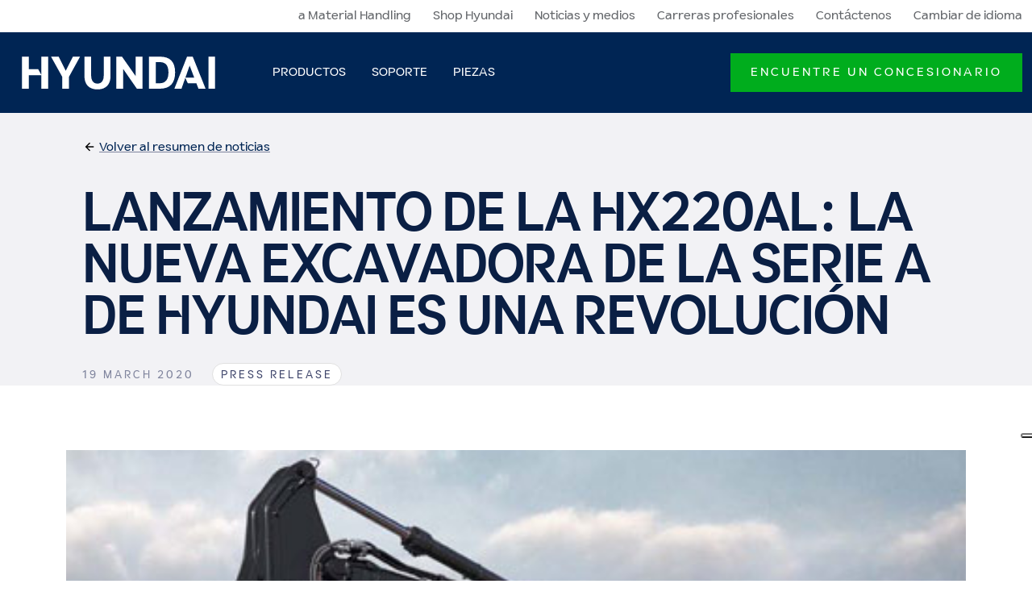

--- FILE ---
content_type: text/html; charset=utf-8
request_url: https://www.hyundai-ce.eu/es-es/noticias/2020-03-new-hx220al-excavator
body_size: 8015
content:

<!DOCTYPE html>
<!--[if IE 9]><html lang="en" class="ie9 no-js"><![endif]-->
<!--[if !IE]><!-->
<html lang="es">
<!--<![endif]-->
<head>
        <!-- Google Tag Manager -->
        <script defer>
            (function(w, d, s, l, i) {
                w[l] = w[l] || [];
                w[l].push({
                    'gtm.start':
                        new Date().getTime(),
                    event: 'gtm.js'
                });
                var f = d.getElementsByTagName(s)[0],
                    j = d.createElement(s),
                    dl = l != 'dataLayer' ? '&l=' + l : '';
                j.async = true;
                j.src =
                    'https://www.googletagmanager.com/gtm.js?id=' + i + dl;
                f.parentNode.insertBefore(j, f);
            })(window, document, 'script', 'dataLayer', 'GTM-PS2HJ6P');
        </script>
        <!-- End Google Tag Manager -->
    <meta charset="utf-8" />
    <meta http-equiv="x-ua-compatible" content="ie-edge">
    <meta name="viewport" content="width=device-width, initial-scale=1, shrink-to-fit=no">

    <meta http-equiv="Content-type" content="text/html; charset=utf-8">

    <title>Lanzamiento de la HX220AL: una revoluci&#243;n |HCEE</title>
    <meta name="description" content="La excavadora de cadenas HX220AL es una de las primeras m&#225;quinas Hyundai Etapa V y ya est&#225; disponible para el mercado europeo. Obtenga m&#225;s informaci&#243;n." />

<meta property="og:title" content="Lanzamiento de la HX220AL: una revoluci&#243;n" />
<meta property="og:image" content="" />
<meta property="og:description" content="" />
<meta property="og:url" content="https://www.hyundai-ce.eu/es-es/noticias/2020-03-new-hx220al-excavator" /><script type="application/ld+json">
    {
  "Headline": "Lanzamiento de la HX220AL: la nueva excavadora de la serie A de Hyundai es una revolución",
  "Image": [
    "https://www.hyundai-ce.eu/-/media/hyundai/images/hyundai-ce-eu/products/crawler-excavators/hx220al/hx220al-in-the-field-recolored.jpg"
  ],
  "DatePublished": "2020-06-26T13:44:12Z",
  "Author": {
    "@type": "Organization",
    "Name": "Hyundai Construction Equipment Europe",
    "Logo": {
      "@type": "ImageObject",
      "Url": "https://www.hyundai-ce.eu/-/media/hyundai/images/hyundai-ce-eu/logo/hce-logo-blue.svg"
    }
  },
  "Publisher": {
    "@type": "Organization",
    "Name": "Hyundai Construction Equipment Europe",
    "Logo": {
      "@type": "ImageObject",
      "Url": "https://www.hyundai-ce.eu/-/media/hyundai/images/hyundai-ce-eu/logo/hce-logo-blue.svg"
    }
  },
  "MainEntityOfPage": {
    "@type": "Url",
    "@id": "https://www.hyundai-ce.eu/es-es/noticias/2020-03-new-hx220al-excavator"
  },
  "DateModified": "2021-04-13T15:48:48Z",
  "Description": "",
  "@context": "https://schema.org",
  "@type": "NewsArticle"
}
</script>
    <script type="application/ld+json">
    {
  "itemListElement": [
    {
      "@type": "ListItem",
      "position": 1,
      "name": "Inicio",
      "item": "https://www.hyundai-ce.eu/es-es"
    },
    {
      "@type": "ListItem",
      "position": 2,
      "name": "Noticias",
      "item": ""
    }
  ],
  "@context": "https://schema.org",
  "@type": "BreadcrumbList"
}
</script>

    <link rel="apple-touch-icon" sizes="180x180" href="/assets/v-639020709757544127/favicons/apple-touch-icon.png">
    <link rel="icon" type="image/png" sizes="32x32" href="/assets/v-639020709757544127/favicons/favicon-32x32.png">
    <link rel="icon" type="image/png" sizes="16x16" href="/assets/v-639020709757544127/favicons/favicon-16x16.png">
    <link rel="mask-icon" href="/assets/v-639020709757544127/favicons/safari-pinned-tab.svg" color="#000d3b">
    <link rel="shortcut icon" href="/assets/v-639020709757544127/favicons/favicon.ico">
    <meta name="apple-mobile-web-app-title" content="Hyundai Construction Equipment and Forklifts">
    <meta name="application-name" content="Hyundai Construction Equipment and Forklifts">
    <meta name="msapplication-TileColor" content="#000d3b">
    <meta name="msapplication-config" content="assets/v-639020709757544127/favicons/browserconfig.xml">
    <meta name="theme-color" content="#000d3b">

    <link rel="preload" as="font" href="/assets/fonts/Hind/Hind-Regular.woff2" type="font/woff2" crossorigin>
    <link rel="preload" as="font" href="/assets/fonts/Hind/Hind-Light.woff2" type="font/woff2" crossorigin>
    <link rel="preload" as="font" href="/assets/fonts/Hind/Hind-Medium.woff2" type="font/woff2" crossorigin>
    <link rel="preload" as="font" href="/assets/fonts/Hind/Hind-SemiBold.woff2" type="font/woff2" crossorigin>
    <link rel="preload" as="font" href="/assets/fonts/Hind/Hind-Bold.woff2" type="font/woff2" crossorigin>
    <link rel="preload" as="style" href="/styles/v-639020709757544127/common.min.css">
    <link rel="preload" as="script" href="/scripts/v-639020709757544127/hce.min.js" />
    <link rel="preload" as="script" href="/scripts/v-639020709757544127/foundation.min.js">

    <link rel="canonical" href="https://www.hyundai-ce.eu/es-es/noticias/2020-03-new-hx220al-excavator" />

    <link rel="alternate" hreflang="x-default" href="https://www.hyundai-ce.eu/en/news/2020-03-new-hx220al-excavator" />
<link rel="alternate" hreflang="en" href="https://www.hyundai-ce.eu/en/news/2020-03-new-hx220al-excavator" />
<link rel="alternate" hreflang="nl" href="https://www.hyundai-ce.eu/nl-nl/nieuws/2020-03-new-hx220al-excavator" />
<link rel="alternate" hreflang="fr" href="https://www.hyundai-ce.eu/fr-fr/actualites/2020-03-new-hx220al-excavator" />
<link rel="alternate" hreflang="de" href="https://www.hyundai-ce.eu/de-de/nachrichten/2020-03-new-hx220al-excavator" />
<link rel="alternate" hreflang="it" href="https://www.hyundai-ce.eu/it-it/notizie/2020-03-new-hx220al-excavator" />
<link rel="alternate" hreflang="es" href="https://www.hyundai-ce.eu/es-es/noticias/2020-03-new-hx220al-excavator" />


    <!-- Latest compiled and minified JavaScript -->
    <link href="/styles/v-639020709757544127/common.min.css" rel="stylesheet" />

    
</head>
<body>
    <div id="app">
            <!-- Google Tag Manager (noscript) -->
            <noscript>
                <iframe src="https://www.googletagmanager.com/ns.html?id=GTM-PS2HJ6P" height="0" width="0" style="display: none; visibility: hidden"></iframe>
            </noscript>
            <!-- End Google Tag Manager (noscript) -->
        <div class="container-fluid">
            <div class="row">
                <div class="col-12">
                        <header class="page-header">
                            

<div class="meta-navigation d-none d-lg-block no-container-gutters" data-dm="component.meta-navigation">
    <div class="container-fluid">
        <div class="row">
            <div class="col-12 text-right">
                

    <ul class="list list-inline">
            <li class="list-inline-item">
                    <a href="https://www.hyundai-mh.eu/es-es?utm_source=hyundai-ce.eu&amp;utm_medium=referral&amp;utm_campaign=redirect" target="" title="a Material Handling">
                        a Material Handling
                    </a>
            </li>
            <li class="list-inline-item">
                    <a href="https://hyundaishop.eu/es/" target="_blank" title="Shop Hyundai">
                        Shop Hyundai
                    </a>
            </li>
            <li class="list-inline-item active ">
                    <a href="/es-es/noticias" target="" title="Noticias y medios">
                        Noticias y medios
                    </a>
            </li>
            <li class="list-inline-item">
                    <a href="https://jobs.hyundai.eu" target="_blank" title="Carreras profesionales">
                        Carreras profesionales
                    </a>
            </li>
            <li class="list-inline-item">
                    <a href="/es-es/secure/general-contact" target="" title="Cont&#225;ctenos">
                        Contáctenos
                    </a>
            </li>
            <li class="list-inline-item">
                    <a href="#" data-toggle="modal" data-target="#modal1" data-dm="component.language-selector">Cambiar de idioma</a>
            </li>
    </ul>


            </div>
        </div>
    </div>
</div>



                            <nav class="main-navigation no-container-gutters" data-dm="component.main-navigation">
    <div class="container-fluid">
        <div class="row">
            <div class="col-12">
                <div class="main-navigation__bar">
                    

<a href="/es-es" class="brand-logo" title="" data-dm="main-navigation.logo">
<img src="-/media/hyundai/images/hyundai-ce-eu/logo/hce-logo-white.svg?iar=0&amp;hash=59CDCDC81F1363A79E93CC4BCAA1D2EC" class="img-fluid" alt="" Height="34" Width="270" />
</a>
                    
<!--Mobile menu-->
<nav role="navigation" class="main-navigation__mob" aria-label="Menu principal">
    <button class="main-navigation__mob-trigger" aria-expanded="false">
        <span class="main-navigation__mob-trigger__label d-flex h6 text-uppercase mb-0 mr-8">Menu</span>
        <span class="main-navigation__mob-trigger__icon">
            <span></span>
            <span></span>
            <span></span>
            <span></span>
        </span>
    </button>
    <div class="main-navigation__mob-wrapper">
        <ul class="main-navigation__mob-lv-1 is-primary">
            
                        <li class="main-navigation__mob-lv-1__item mr-5">
                                <button class="collapsed pl-6 font-weight-semibold mb-0" data-toggle="collapse"
                                        data-target="#collapse0" aria-expanded="false" aria-controls="collapse1">
                                    Productos
                                    <span class="icon icon--chevron-up">
                                        <svg title="icon: chevron-up">
                                            <use xlink:href="/assets/icons/ui.svg#chevron-up-alt"></use>
                                        </svg>
                                    </span>
                                </button>
                                <hr class="ml-6 my-0 border-primary-400">
                                <ul class="collapse bg-primary-100" id="collapse0">
                                        <li class="pl-12 pb-2 pt-5">
                                            <a href="/es-es/productos/bulldozer">
                                                <h4 class="h6 level-2 mb-0 text-primary-800 font-weight-normal text-decoration-none">
                                                    <span class="icon icon--arrow-right">
                                                        <svg title="icon: arrow-right">
                                                            <use xlink:href="/assets/icons/ui.svg#arrow-right"></use>
                                                        </svg>
                                                    </span>
                                                    <span class="title">Bulldozer</span>
                                                </h4>
                                            </a>
                                                <hr class="my-2">
                                                <ul>
                                                        <li class="mb-3">
                                                            <a href="/es-es/productos/bulldozer/bulldozer" class="link">Bulldozer</a>
                                                        </li>
                                                </ul>
                                        </li>
                                        <li class="pl-12 pb-2 pt-5">
                                            <a href="/es-es/productos/excavadoras">
                                                <h4 class="h6 level-2 mb-0 text-primary-800 font-weight-normal text-decoration-none">
                                                    <span class="icon icon--arrow-right">
                                                        <svg title="icon: arrow-right">
                                                            <use xlink:href="/assets/icons/ui.svg#arrow-right"></use>
                                                        </svg>
                                                    </span>
                                                    <span class="title">Excavadoras</span>
                                                </h4>
                                            </a>
                                                <hr class="my-2">
                                                <ul>
                                                        <li class="mb-3">
                                                            <a href="/es-es/productos/excavadoras/excavadoras-compactas" class="link">Excavadoras compactas</a>
                                                        </li>
                                                        <li class="mb-3">
                                                            <a href="/es-es/productos/excavadoras/excavadoras-cadenas" class="link">Excavadoras de cadenas</a>
                                                        </li>
                                                        <li class="mb-3">
                                                            <a href="/es-es/productos/excavadoras/excavadoras-ruedas" class="link">Excavadoras de ruedas</a>
                                                        </li>
                                                </ul>
                                        </li>
                                        <li class="pl-12 pb-2 pt-5">
                                            <a href="/es-es/productos/cargadoras">
                                                <h4 class="h6 level-2 mb-0 text-primary-800 font-weight-normal text-decoration-none">
                                                    <span class="icon icon--arrow-right">
                                                        <svg title="icon: arrow-right">
                                                            <use xlink:href="/assets/icons/ui.svg#arrow-right"></use>
                                                        </svg>
                                                    </span>
                                                    <span class="title">Cargadoras</span>
                                                </h4>
                                            </a>
                                                <hr class="my-2">
                                                <ul>
                                                        <li class="mb-3">
                                                            <a href="/es-es/productos/cargadoras/cargadoras-compactas-de-cadenas" class="link">Cargadoras compactas de cadenas</a>
                                                        </li>
                                                        <li class="mb-3">
                                                            <a href="/es-es/productos/cargadoras/minicargadoras" class="link">Minicargadoras</a>
                                                        </li>
                                                        <li class="mb-3">
                                                            <a href="/es-es/productos/cargadoras/cargadoras-ruedas" class="link">Cargadoras de ruedas</a>
                                                        </li>
                                                </ul>
                                        </li>
                                        <li class="pl-12 pb-2 pt-5">
                                            <a href="/es-es/productos/dumperes">
                                                <h4 class="h6 level-2 mb-0 text-primary-800 font-weight-normal text-decoration-none">
                                                    <span class="icon icon--arrow-right">
                                                        <svg title="icon: arrow-right">
                                                            <use xlink:href="/assets/icons/ui.svg#arrow-right"></use>
                                                        </svg>
                                                    </span>
                                                    <span class="title">Dúmperes</span>
                                                </h4>
                                            </a>
                                                <hr class="my-2">
                                                <ul>
                                                        <li class="mb-3">
                                                            <a href="/es-es/productos/dumperes/dumperes-articulados" class="link">Dúmperes articulados</a>
                                                        </li>
                                                </ul>
                                        </li>
                                        <li class="pl-12 pb-2 pt-5">
                                            <a href="/es-es/productos/manipuladoras-de-materiales">
                                                <h4 class="h6 level-2 mb-0 text-primary-800 font-weight-normal text-decoration-none">
                                                    <span class="icon icon--arrow-right">
                                                        <svg title="icon: arrow-right">
                                                            <use xlink:href="/assets/icons/ui.svg#arrow-right"></use>
                                                        </svg>
                                                    </span>
                                                    <span class="title">Manipuladoras de materiales</span>
                                                </h4>
                                            </a>
                                                <hr class="my-2">
                                                <ul>
                                                        <li class="mb-3">
                                                            <a href="/es-es/productos/manipuladoras-de-materiales/manipuladoras-de-materiales" class="link">Manipuladoras de materiales</a>
                                                        </li>
                                                </ul>
                                        </li>
                                        <li class="pl-12 pb-2 pt-5">
                                            <a href="/es-es/productos/implementos">
                                                <h4 class="h6 level-2 mb-0 text-primary-800 font-weight-normal text-decoration-none">
                                                    <span class="icon icon--arrow-right">
                                                        <svg title="icon: arrow-right">
                                                            <use xlink:href="/assets/icons/ui.svg#arrow-right"></use>
                                                        </svg>
                                                    </span>
                                                    <span class="title">Implementos</span>
                                                </h4>
                                            </a>
                                                <hr class="my-2">
                                                <ul>
                                                        <li class="mb-3">
                                                            <a href="/es-es/productos/implementos/martillos" class="link">Martillos</a>
                                                        </li>
                                                </ul>
                                        </li>
                                </ul>
                        </li>
                        <li class="main-navigation__mob-lv-1__item mr-5">
                                <button class="pl-6 font-weight-semibold h6 mb-0 collapsed" data-toggle="collapse"
                                        data-target="#collapse1" aria-expanded="false" aria-controls="collapse1">
                                    Soporte
                                    <span class="icon icon--chevron-up">
                                        <svg title="icon: chevron-up">
                                            <use xlink:href="/assets/icons/ui.svg#chevron-up-alt"></use>
                                        </svg>
                                    </span>
                                </button>
                                <hr class="ml-6 my-0 border-primary-400">
                                <ul class="collapse bg-primary-100"
                                    id="collapse1">
                                    <li class="pl-12 pb-2 pt-5">
                                        <a href="/es-es/soporte">
                                            <h4 class="h6 level-2 mb-0 text-primary-800 font-weight-normal">
                                                <span class="icon icon--arrow-right">
                                                    <svg title="icon: arrow-right">
                                                        <use xlink:href="/assets/icons/ui.svg#arrow-right"></use>
                                                    </svg>
                                                </span>
                                                <span class="title">Soporte</span>
                                            </h4>
                                        </a>
                                        <hr class="my-2">
                                            <ul>
                                                <li class="mb-3">
                                                    <a href="/es-es/soporte/gu&#237;as-de-sectores" class="link">Guías de sectores</a>
                                                </li>
                                            </ul>
                                            <ul>
                                                <li class="mb-3">
                                                    <a href="/es-es/soporte/gu&#237;as-de-productos" class="link">Guías de productos</a>
                                                </li>
                                            </ul>
                                            <ul>
                                                <li class="mb-3">
                                                    <a href="/es-es/soporte/technologies-solutions" class="link">Tecnologías y soluciones</a>
                                                </li>
                                            </ul>
                                            <ul>
                                                <li class="mb-3">
                                                    <a href="/es-es/soporte/financing-insurance" class="link">Hyundai Finance</a>
                                                </li>
                                            </ul>
                                            <ul>
                                                <li class="mb-3">
                                                    <a href="/es-es/soporte/warranty" class="link">Programas de garantía Hyundai</a>
                                                </li>
                                            </ul>
                                    </li>

                                </ul>
                        </li>
                        <li class="main-navigation__mob-lv-1__item mr-5">
                                <button class="pl-6 font-weight-semibold h6 mb-0 collapsed" data-toggle="collapse"
                                        data-target="#collapse2" aria-expanded="false" aria-controls="collapse1">
                                    Piezas
                                    <span class="icon icon--chevron-up">
                                        <svg title="icon: chevron-up">
                                            <use xlink:href="/assets/icons/ui.svg#chevron-up-alt"></use>
                                        </svg>
                                    </span>
                                </button>
                                <hr class="ml-6 my-0 border-primary-400">
                                <ul class="collapse bg-primary-100"
                                    id="collapse2">
                                    <li class="pl-12 pb-2 pt-5">
                                        <a href="/es-es/piezas">
                                            <h4 class="h6 level-2 mb-0 text-primary-800 font-weight-normal">
                                                <span class="icon icon--arrow-right">
                                                    <svg title="icon: arrow-right">
                                                        <use xlink:href="/assets/icons/ui.svg#arrow-right"></use>
                                                    </svg>
                                                </span>
                                                <span class="title">Piezas</span>
                                            </h4>
                                        </a>
                                        <hr class="my-2">
                                            <ul>
                                                <li class="mb-3">
                                                    <a href="/es-es/piezas/rompemos-los-estandares" class="link">Lubricantes</a>
                                                </li>
                                            </ul>
                                            <ul>
                                                <li class="mb-3">
                                                    <a href="/es-es/piezas/procare" class="link">ROMPEMOS LOS ESTÁNDARES</a>
                                                </li>
                                            </ul>
                                            <ul>
                                                <li class="mb-3">
                                                    <a href="/es-es/piezas/procare" class="link">ProCare</a>
                                                </li>
                                            </ul>
                                            <ul>
                                                <li class="mb-3">
                                                    <a href="/es-es/piezas/procare" class="link">ROMPEMOS LOS ESTÁNDARES</a>
                                                </li>
                                            </ul>
                                            <ul>
                                                <li class="mb-3">
                                                    <a href="/es-es/piezas/procare" class="link">ROMPEMOS LOS ESTÁNDARES</a>
                                                </li>
                                            </ul>
                                    </li>

                                </ul>
                        </li>
        </ul>
            <ul class="nav navbar-nav main-navigation__mob-ctas">
                    <li class="list-inline-item px-6 w-100">
                        <hr class="my-0 border-primary-400 mb-3">
                        <a href="/es-es/encuentre-concesionario" class="main-navigation__item cta-item my-6 d-block">
                            <label class="btn btn-secondary">Encuentre un concesionario</label>
                        </a>
                    </li>
            </ul>

            <ul class="main-navigation__mob-lv-1">
            <li class="main-navigation__mob-lv-1__item mr-5">
                    <a class="pl-6" href="https://www.hyundai-mh.eu/es-es?utm_source=hyundai-ce.eu&amp;utm_medium=referral&amp;utm_campaign=redirect" target="" title="a Material Handling">
                        a Material Handling
                    </a>
                <hr class="ml-6 my-0 border-primary-400">
            </li>
            <li class="main-navigation__mob-lv-1__item mr-5">
                    <a class="pl-6" href="https://hyundaishop.eu/es/" target="_blank" title="Shop Hyundai">
                        Shop Hyundai
                    </a>
                <hr class="ml-6 my-0 border-primary-400">
            </li>
            <li class="main-navigation__mob-lv-1__item mr-5">
                    <a class="pl-6" href="/es-es/noticias" target="" title="Noticias y medios">
                        Noticias y medios
                    </a>
                <hr class="ml-6 my-0 border-primary-400">
            </li>
            <li class="main-navigation__mob-lv-1__item mr-5">
                    <a class="pl-6" href="https://jobs.hyundai.eu" target="_blank" title="Carreras profesionales">
                        Carreras profesionales
                    </a>
                <hr class="ml-6 my-0 border-primary-400">
            </li>
            <li class="main-navigation__mob-lv-1__item mr-5">
                    <a class="pl-6" href="/es-es/secure/general-contact" target="" title="Cont&#225;ctenos">
                        Contáctenos
                    </a>
                <hr class="ml-6 my-0 border-primary-400">
            </li>
            <li class="main-navigation__mob-lv-1__item mr-5">
                    <a class="pl-6" href="#" data-toggle="modal" data-target="#modal1" data-dm="component.language-selector">Cambiar de idioma</a>
                <hr class="ml-6 my-0 border-primary-400">
            </li>
    </ul>

    </div>
    
</nav>
<!--Primary Menu (Main Navigation - Desktop)-->
<nav class="main-navigation__items d-none d-lg-flex justify-content-between">
    <ul class="navbar-nav level-1">
                    <li class="nav-item has-flyout">
                            <a href="/es-es/productos" target="" class="nav-link main-navigation__item" title="Productos">
                                <span class="text">Productos</span>
                            </a>
                            <div class="main-navigation__flyout">
                                <ul class="navbar-nav level-2">

                                        <li class="nav-item">
                                            <a href="/es-es/productos/bulldozer" title="Bulldozer" class="nav-link">
                                                <h4 class="title h5">
                                                    <span class="icon icon--arrow-right">
                                                        <svg role="img" title="icon: arrow-right">
                                                            <use xlink:href="/assets/icons/ui.svg#arrow-right"></use>
                                                        </svg>
                                                    </span>
                                                    <span class="text">Bulldozer</span>
                                                </h4>
                                            </a>
                                        
                                                <ul class="navbar-nav level-3">
                                                        <li class="nav-item ">
                                                            <a href="/es-es/productos/bulldozer/bulldozer" target="" class="nav-link" title="Bulldozer">
                                                                <h5 class="title h5">
                                                                    <span class="icon icon--arrow-right">
                                                                        <svg role="img" title="icon: arrow-right">
                                                                            <use xlink:href="/assets/icons/ui.svg#arrow-right"></use>
                                                                        </svg>
                                                                    </span>
                                                                    <span class="text">Bulldozer</span>
                                                                </h5>
                                                                <div class="preview">
                                                                        <span class="icon d-block icon--dozer">
                                                                            <svg role="img" title="icon: dozer">
                                                                                <use xlink:href="/assets/icons/hyundai.svg#dozer" />
                                                                            </svg>
                                                                        </span>
                                                                    <h6>
                                                                        <span class="title">Bulldozer</span>
                                                                    </h6>
                                                                        <p>Descubra las Bulldozer de peso medio de Hyundai – La nueva HD130A es una potente niveladora de peso medio diseñada para establecer nuevos estándares en rendimiento, eficiencia y durabilidad.</p>
                                                                </div>
                                                            </a>
                                                        </li>
                                                </ul>
                                        </li>
                                        <li class="nav-item">
                                            <a href="/es-es/productos/excavadoras" title="Excavadoras" class="nav-link">
                                                <h4 class="title h5">
                                                    <span class="icon icon--arrow-right">
                                                        <svg role="img" title="icon: arrow-right">
                                                            <use xlink:href="/assets/icons/ui.svg#arrow-right"></use>
                                                        </svg>
                                                    </span>
                                                    <span class="text">Excavadoras</span>
                                                </h4>
                                            </a>
                                        
                                                <ul class="navbar-nav level-3">
                                                        <li class="nav-item ">
                                                            <a href="/es-es/productos/excavadoras/excavadoras-compactas" target="" class="nav-link" title="Excavadoras compactas">
                                                                <h5 class="title h5">
                                                                    <span class="icon icon--arrow-right">
                                                                        <svg role="img" title="icon: arrow-right">
                                                                            <use xlink:href="/assets/icons/ui.svg#arrow-right"></use>
                                                                        </svg>
                                                                    </span>
                                                                    <span class="text">Excavadoras compactas</span>
                                                                </h5>
                                                                <div class="preview">
                                                                        <span class="icon d-block icon--compact-crawler">
                                                                            <svg role="img" title="icon: compact-crawler">
                                                                                <use xlink:href="/assets/icons/hyundai.svg#compact-crawler" />
                                                                            </svg>
                                                                        </span>
                                                                    <h6>
                                                                        <span class="title">Excavadoras compactas</span>
                                                                    </h6>
                                                                        <p>Las excavadoras compactas Hyundai (también conocidas como miniexcavadoras) son la mejor apuesta para proyectos de excavación general y de preparación del terreno.</p>
                                                                </div>
                                                            </a>
                                                        </li>
                                                        <li class="nav-item ">
                                                            <a href="/es-es/productos/excavadoras/excavadoras-cadenas" target="" class="nav-link" title="Excavadoras de cadenas">
                                                                <h5 class="title h5">
                                                                    <span class="icon icon--arrow-right">
                                                                        <svg role="img" title="icon: arrow-right">
                                                                            <use xlink:href="/assets/icons/ui.svg#arrow-right"></use>
                                                                        </svg>
                                                                    </span>
                                                                    <span class="text">Excavadoras de cadenas</span>
                                                                </h5>
                                                                <div class="preview">
                                                                        <span class="icon d-block icon--crawler">
                                                                            <svg role="img" title="icon: crawler">
                                                                                <use xlink:href="/assets/icons/hyundai.svg#crawler" />
                                                                            </svg>
                                                                        </span>
                                                                    <h6>
                                                                        <span class="title">Excavadoras de cadenas</span>
                                                                    </h6>
                                                                        <p>Las excavadoras de cadenas Hyundai son la mejor apuesta para proyectos de excavación general y de preparación del terreno.</p>
                                                                </div>
                                                            </a>
                                                        </li>
                                                        <li class="nav-item ">
                                                            <a href="/es-es/productos/excavadoras/excavadoras-ruedas" target="" class="nav-link" title="Excavadoras de ruedas">
                                                                <h5 class="title h5">
                                                                    <span class="icon icon--arrow-right">
                                                                        <svg role="img" title="icon: arrow-right">
                                                                            <use xlink:href="/assets/icons/ui.svg#arrow-right"></use>
                                                                        </svg>
                                                                    </span>
                                                                    <span class="text">Excavadoras de ruedas</span>
                                                                </h5>
                                                                <div class="preview">
                                                                        <span class="icon d-block icon--wheeled-excavator">
                                                                            <svg role="img" title="icon: wheeled-excavator">
                                                                                <use xlink:href="/assets/icons/hyundai.svg#wheeled-excavator" />
                                                                            </svg>
                                                                        </span>
                                                                    <h6>
                                                                        <span class="title">Excavadoras de ruedas</span>
                                                                    </h6>
                                                                        <p>Las excavadoras de ruedas Hyundai son la mejor apuesta para proyectos de excavación general y de preparación del terreno.</p>
                                                                </div>
                                                            </a>
                                                        </li>
                                                </ul>
                                        </li>
                                        <li class="nav-item">
                                            <a href="/es-es/productos/cargadoras" title="Cargadoras" class="nav-link">
                                                <h4 class="title h5">
                                                    <span class="icon icon--arrow-right">
                                                        <svg role="img" title="icon: arrow-right">
                                                            <use xlink:href="/assets/icons/ui.svg#arrow-right"></use>
                                                        </svg>
                                                    </span>
                                                    <span class="text">Cargadoras</span>
                                                </h4>
                                            </a>
                                        
                                                <ul class="navbar-nav level-3">
                                                        <li class="nav-item ">
                                                            <a href="/es-es/productos/cargadoras/cargadoras-compactas-de-cadenas" target="" class="nav-link" title="Cargadoras compactas de cadenas">
                                                                <h5 class="title h5">
                                                                    <span class="icon icon--arrow-right">
                                                                        <svg role="img" title="icon: arrow-right">
                                                                            <use xlink:href="/assets/icons/ui.svg#arrow-right"></use>
                                                                        </svg>
                                                                    </span>
                                                                    <span class="text">Cargadoras compactas de cadenas</span>
                                                                </h5>
                                                                <div class="preview">
                                                                        <span class="icon d-block icon--compact-track-loader">
                                                                            <svg role="img" title="icon: compact-track-loader">
                                                                                <use xlink:href="/assets/icons/hyundai.svg#compact-track-loader" />
                                                                            </svg>
                                                                        </span>
                                                                    <h6>
                                                                        <span class="title">Cargadoras compactas de cadenas</span>
                                                                    </h6>
                                                                        <p>La gama de cargadoras compactas de cadenas de Hyundai está diseñada para ofrecer potencia, precisión y versatilidad con un rendimiento excepcional en los lugares de trabajo más exigentes. </p>
                                                                </div>
                                                            </a>
                                                        </li>
                                                        <li class="nav-item ">
                                                            <a href="/es-es/productos/cargadoras/minicargadoras" target="" class="nav-link" title="Minicargadoras">
                                                                <h5 class="title h5">
                                                                    <span class="icon icon--arrow-right">
                                                                        <svg role="img" title="icon: arrow-right">
                                                                            <use xlink:href="/assets/icons/ui.svg#arrow-right"></use>
                                                                        </svg>
                                                                    </span>
                                                                    <span class="text">Minicargadoras</span>
                                                                </h5>
                                                                <div class="preview">
                                                                        <span class="icon d-block icon--skid-steer-loader">
                                                                            <svg role="img" title="icon: skid-steer-loader">
                                                                                <use xlink:href="/assets/icons/hyundai.svg#skid-steer-loader" />
                                                                            </svg>
                                                                        </span>
                                                                    <h6>
                                                                        <span class="title">Minicargadoras</span>
                                                                    </h6>
                                                                        <p>Una máquina polivalente para trabajos pequeños y difíciles en espacios reducidos. Más que prácticas, imprescindibles.</p>
                                                                </div>
                                                            </a>
                                                        </li>
                                                        <li class="nav-item ">
                                                            <a href="/es-es/productos/cargadoras/cargadoras-ruedas" target="" class="nav-link" title="Cargadoras de ruedas">
                                                                <h5 class="title h5">
                                                                    <span class="icon icon--arrow-right">
                                                                        <svg role="img" title="icon: arrow-right">
                                                                            <use xlink:href="/assets/icons/ui.svg#arrow-right"></use>
                                                                        </svg>
                                                                    </span>
                                                                    <span class="text">Cargadoras de ruedas</span>
                                                                </h5>
                                                                <div class="preview">
                                                                        <span class="icon d-block icon--wheeled-loader">
                                                                            <svg role="img" title="icon: wheeled-loader">
                                                                                <use xlink:href="/assets/icons/hyundai.svg#wheeled-loader" />
                                                                            </svg>
                                                                        </span>
                                                                    <h6>
                                                                        <span class="title">Cargadoras de ruedas</span>
                                                                    </h6>
                                                                        <p>El transporte de cargas entre distancias pequeñas y medianas es el punto fuerte de las cargadoras de ruedas. También se mueven fácilmente entre obras.</p>
                                                                </div>
                                                            </a>
                                                        </li>
                                                </ul>
                                        </li>
                                        <li class="nav-item">
                                            <a href="/es-es/productos/dumperes" title="D&#250;mperes" class="nav-link">
                                                <h4 class="title h5">
                                                    <span class="icon icon--arrow-right">
                                                        <svg role="img" title="icon: arrow-right">
                                                            <use xlink:href="/assets/icons/ui.svg#arrow-right"></use>
                                                        </svg>
                                                    </span>
                                                    <span class="text">Dúmperes</span>
                                                </h4>
                                            </a>
                                        
                                                <ul class="navbar-nav level-3">
                                                        <li class="nav-item ">
                                                            <a href="/es-es/productos/dumperes/dumperes-articulados" target="" class="nav-link" title="D&#250;mperes articulados">
                                                                <h5 class="title h5">
                                                                    <span class="icon icon--arrow-right">
                                                                        <svg role="img" title="icon: arrow-right">
                                                                            <use xlink:href="/assets/icons/ui.svg#arrow-right"></use>
                                                                        </svg>
                                                                    </span>
                                                                    <span class="text">Dúmperes articulados</span>
                                                                </h5>
                                                                <div class="preview">
                                                                        <span class="icon d-block icon--adt">
                                                                            <svg role="img" title="icon: adt">
                                                                                <use xlink:href="/assets/icons/hyundai.svg#adt" />
                                                                            </svg>
                                                                        </span>
                                                                    <h6>
                                                                        <span class="title">D&#250;mperes Articolados</span>
                                                                    </h6>
                                                                        <p>Los dúmperes articulados Hyundai ofrecen los más altos niveles de rendimiento y productividad para sus necesidades de minería, cantería y grandes construcciones.</p>
                                                                </div>
                                                            </a>
                                                        </li>
                                                </ul>
                                        </li>
                                        <li class="nav-item">
                                            <a href="/es-es/productos/manipuladoras-de-materiales" title="Manipuladoras de materiales" class="nav-link">
                                                <h4 class="title h5">
                                                    <span class="icon icon--arrow-right">
                                                        <svg role="img" title="icon: arrow-right">
                                                            <use xlink:href="/assets/icons/ui.svg#arrow-right"></use>
                                                        </svg>
                                                    </span>
                                                    <span class="text">Manipuladoras de materiales</span>
                                                </h4>
                                            </a>
                                        
                                                <ul class="navbar-nav level-3">
                                                        <li class="nav-item ">
                                                            <a href="/es-es/productos/manipuladoras-de-materiales/manipuladoras-de-materiales" target="" class="nav-link" title="Manipuladoras de materiales">
                                                                <h5 class="title h5">
                                                                    <span class="icon icon--arrow-right">
                                                                        <svg role="img" title="icon: arrow-right">
                                                                            <use xlink:href="/assets/icons/ui.svg#arrow-right"></use>
                                                                        </svg>
                                                                    </span>
                                                                    <span class="text">Manipuladoras de materiales</span>
                                                                </h5>
                                                                <div class="preview">
                                                                    <h6>
                                                                        <span class="title">Manipuladoras de materiales</span>
                                                                    </h6>
                                                                        <p>Descubra las manipuladoras de materiales Hyundai, diseñadas para el sector del tratamiento de residuos y reciclaje. Diseñadas para ofrecer eficacia, durabilidad y precisión, estas máquinas ofrecen un rendimiento superior tareas de manipulación, clasificación y carga de materiales. </p>
                                                                </div>
                                                            </a>
                                                        </li>
                                                </ul>
                                        </li>
                                        <li class="nav-item">
                                            <a href="/es-es/productos/implementos" title="Implementos" class="nav-link">
                                                <h4 class="title h5">
                                                    <span class="icon icon--arrow-right">
                                                        <svg role="img" title="icon: arrow-right">
                                                            <use xlink:href="/assets/icons/ui.svg#arrow-right"></use>
                                                        </svg>
                                                    </span>
                                                    <span class="text">Implementos</span>
                                                </h4>
                                            </a>
                                        
                                                <ul class="navbar-nav level-3">
                                                        <li class="nav-item ">
                                                            <a href="/es-es/productos/implementos/martillos" target="" class="nav-link" title="Martillos">
                                                                <h5 class="title h5">
                                                                    <span class="icon icon--arrow-right">
                                                                        <svg role="img" title="icon: arrow-right">
                                                                            <use xlink:href="/assets/icons/ui.svg#arrow-right"></use>
                                                                        </svg>
                                                                    </span>
                                                                    <span class="text">Martillos</span>
                                                                </h5>
                                                                <div class="preview">
                                                                        <span class="icon d-block icon--breaker">
                                                                            <svg role="img" title="icon: breaker">
                                                                                <use xlink:href="/assets/icons/hyundai.svg#breaker" />
                                                                            </svg>
                                                                        </span>
                                                                    <h6>
                                                                        <span class="title">Martillos</span>
                                                                    </h6>
                                                                        <p>Los martillos HD Hyundai cuentan con funciones innovadoras, tecnologías de rendimiento eficiente y el diseño de producto más reciente para proporcionar herramientas de gran potencia y bajo mantenimiento capaces de maximizar la productividad.</p>
                                                                </div>
                                                            </a>
                                                        </li>
                                                </ul>
                                        </li>
                                </ul>
                            </div>
                    </li>
                    <li class="nav-item has-flyout">
                            <a href="/es-es/soporte" target="" class="nav-link main-navigation__item" title="Soporte">
                                <span class="text">Soporte</span>
                            </a>
                            <div class="main-navigation__flyout">
                                <ul class="navbar-nav level-2">
                                    <li class="nav-item">
                                        <a href="/es-es/soporte" title="Soporte" class="nav-link">
                                            <h4 class="title h5">
                                                <span class="icon icon--arrow-right">
                                                    <svg role="img" title="icon: arrow-right">
                                                        <use xlink:href="/assets/icons/ui.svg#arrow-right"></use>
                                                    </svg>
                                                </span>
                                                <span class="text">Soporte</span>
                                            </h4>
                                        </a>
                                            <ul class="navbar-nav level-3">
                                                    <li class="nav-item ">
                                                        <a href="/es-es/soporte/gu&#237;as-de-sectores" target="" class="nav-link" title="Gu&#237;as de sectores">
                                                            <h5 class="title h5">
                                                                <span class="icon icon--arrow-right">
                                                                    <svg role="img" title="icon: arrow-right">
                                                                        <use xlink:href="/assets/icons/ui.svg#arrow-right"></use>
                                                                    </svg>
                                                                </span>
                                                                <span class="text">Guías de sectores</span>
                                                            </h5>
                                                            <div class="preview">
                                                                <h6>
                                                                    <span class="title">Gu&#237;as de sectores</span>
                                                                </h6>
                                                                    <p>Infórmese sobre cómo las máquinas Hyundai cuentan con un diseño perfecto para distintos sectores.</p>
                                                            </div>
                                                        </a>
                                                    </li>
                                                    <li class="nav-item ">
                                                        <a href="/es-es/soporte/gu&#237;as-de-productos" target="" class="nav-link" title="Gu&#237;as de productos">
                                                            <h5 class="title h5">
                                                                <span class="icon icon--arrow-right">
                                                                    <svg role="img" title="icon: arrow-right">
                                                                        <use xlink:href="/assets/icons/ui.svg#arrow-right"></use>
                                                                    </svg>
                                                                </span>
                                                                <span class="text">Guías de productos</span>
                                                            </h5>
                                                            <div class="preview">
                                                                <h6>
                                                                    <span class="title">Gu&#237;as de productos</span>
                                                                </h6>
                                                                    <p>Guía exhaustiva de Hyundai Construction Equipment para elegir la máquina adecuada para su trabajo.</p>
                                                            </div>
                                                        </a>
                                                    </li>
                                                    <li class="nav-item ">
                                                        <a href="/es-es/soporte/technologies-solutions" target="" class="nav-link" title="Tecnolog&#237;as y soluciones">
                                                            <h5 class="title h5">
                                                                <span class="icon icon--arrow-right">
                                                                    <svg role="img" title="icon: arrow-right">
                                                                        <use xlink:href="/assets/icons/ui.svg#arrow-right"></use>
                                                                    </svg>
                                                                </span>
                                                                <span class="text">Tecnologías y soluciones</span>
                                                            </h5>
                                                            <div class="preview">
                                                                <h6>
                                                                    <span class="title">Tecnolog&#237;as y soluciones</span>
                                                                </h6>
                                                                    <p>Con las tecnologías de Hyundai Construction Equipment podrá disfrutar de unos equipos y un lugar de trabajo más eficientes, económicos y prácticos.</p>
                                                            </div>
                                                        </a>
                                                    </li>
                                                    <li class="nav-item ">
                                                        <a href="/es-es/soporte/financing-insurance" target="" class="nav-link" title="Hyundai Finance">
                                                            <h5 class="title h5">
                                                                <span class="icon icon--arrow-right">
                                                                    <svg role="img" title="icon: arrow-right">
                                                                        <use xlink:href="/assets/icons/ui.svg#arrow-right"></use>
                                                                    </svg>
                                                                </span>
                                                                <span class="text">Hyundai Finance</span>
                                                            </h5>
                                                            <div class="preview">
                                                                <h6>
                                                                    <span class="title">Hyundai Finance</span>
                                                                </h6>
                                                                    <p>Hyundai Financial Services está a su lado para proporcionarle la mejor solución de financiación para su negocio.</p>
                                                            </div>
                                                        </a>
                                                    </li>
                                                    <li class="nav-item ">
                                                        <a href="/es-es/soporte/warranty" target="" class="nav-link" title="Programas de garant&#237;a Hyundai">
                                                            <h5 class="title h5">
                                                                <span class="icon icon--arrow-right">
                                                                    <svg role="img" title="icon: arrow-right">
                                                                        <use xlink:href="/assets/icons/ui.svg#arrow-right"></use>
                                                                    </svg>
                                                                </span>
                                                                <span class="text">Programas de garantía Hyundai</span>
                                                            </h5>
                                                            <div class="preview">
                                                                <h6>
                                                                    <span class="title">Programas de garant&#237;a Hyundai</span>
                                                                </h6>
                                                                    <p>Programas de garantía Hyundai</p>
                                                            </div>
                                                        </a>
                                                    </li>
                                            </ul>
                                    </li>
                                </ul>
                            </div>
                    </li>
                    <li class="nav-item has-flyout">
                            <a href="/es-es/piezas" target="" class="nav-link main-navigation__item" title="Piezas">
                                <span class="text">Piezas</span>
                            </a>
                            <div class="main-navigation__flyout">
                                <ul class="navbar-nav level-2">
                                    <li class="nav-item">
                                        <a href="/es-es/piezas" title="Piezas" class="nav-link">
                                            <h4 class="title h5">
                                                <span class="icon icon--arrow-right">
                                                    <svg role="img" title="icon: arrow-right">
                                                        <use xlink:href="/assets/icons/ui.svg#arrow-right"></use>
                                                    </svg>
                                                </span>
                                                <span class="text">Piezas</span>
                                            </h4>
                                        </a>
                                            <ul class="navbar-nav level-3">
                                                    <li class="nav-item ">
                                                        <a href="/es-es/piezas/rompemos-los-estandares" target="" class="nav-link" title="Lubricantes">
                                                            <h5 class="title h5">
                                                                <span class="icon icon--arrow-right">
                                                                    <svg role="img" title="icon: arrow-right">
                                                                        <use xlink:href="/assets/icons/ui.svg#arrow-right"></use>
                                                                    </svg>
                                                                </span>
                                                                <span class="text">Lubricantes</span>
                                                            </h5>
                                                            <div class="preview">
                                                                <h6>
                                                                    <span class="title">Lubricantes</span>
                                                                </h6>
                                                                    <p>Lubricantes originales Hyundai: Rendimiento, protección, rentabilidad. </p>
                                                            </div>
                                                        </a>
                                                    </li>
                                                    <li class="nav-item ">
                                                        <a href="/es-es/piezas/procare" target="" class="nav-link" title="ROMPEMOS LOS EST&#193;NDARES">
                                                            <h5 class="title h5">
                                                                <span class="icon icon--arrow-right">
                                                                    <svg role="img" title="icon: arrow-right">
                                                                        <use xlink:href="/assets/icons/ui.svg#arrow-right"></use>
                                                                    </svg>
                                                                </span>
                                                                <span class="text">ROMPEMOS LOS ESTÁNDARES</span>
                                                            </h5>
                                                            <div class="preview">
                                                                <h6>
                                                                    <span class="title">ROMPEMOS LOS EST&#193;NDARES</span>
                                                                </h6>
                                                            </div>
                                                        </a>
                                                    </li>
                                                    <li class="nav-item ">
                                                        <a href="/es-es/piezas/procare" target="" class="nav-link" title="ProCare">
                                                            <h5 class="title h5">
                                                                <span class="icon icon--arrow-right">
                                                                    <svg role="img" title="icon: arrow-right">
                                                                        <use xlink:href="/assets/icons/ui.svg#arrow-right"></use>
                                                                    </svg>
                                                                </span>
                                                                <span class="text">ProCare</span>
                                                            </h5>
                                                            <div class="preview">
                                                                <h6>
                                                                    <span class="title">ProCare</span>
                                                                </h6>
                                                                    <p>ProCare, los paquetes de mantenimiento personalizados de Hyundai, puede gestionarse de forma proactiva a través de Hi MATE para que los distribuidores reciban los kits de servicio directamente antes de que sea necesaria cualquier intervención.</p>
                                                            </div>
                                                        </a>
                                                    </li>
                                                    <li class="nav-item ">
                                                        <a href="/es-es/piezas/procare" target="" class="nav-link" title="ROMPEMOS LOS EST&#193;NDARES">
                                                            <h5 class="title h5">
                                                                <span class="icon icon--arrow-right">
                                                                    <svg role="img" title="icon: arrow-right">
                                                                        <use xlink:href="/assets/icons/ui.svg#arrow-right"></use>
                                                                    </svg>
                                                                </span>
                                                                <span class="text">ROMPEMOS LOS ESTÁNDARES</span>
                                                            </h5>
                                                            <div class="preview">
                                                                <h6>
                                                                    <span class="title">ROMPEMOS LOS EST&#193;NDARES</span>
                                                                </h6>
                                                            </div>
                                                        </a>
                                                    </li>
                                                    <li class="nav-item ">
                                                        <a href="/es-es/piezas/procare" target="" class="nav-link" title="ROMPEMOS LOS EST&#193;NDARES">
                                                            <h5 class="title h5">
                                                                <span class="icon icon--arrow-right">
                                                                    <svg role="img" title="icon: arrow-right">
                                                                        <use xlink:href="/assets/icons/ui.svg#arrow-right"></use>
                                                                    </svg>
                                                                </span>
                                                                <span class="text">ROMPEMOS LOS ESTÁNDARES</span>
                                                            </h5>
                                                            <div class="preview">
                                                                <h6>
                                                                    <span class="title">ROMPEMOS LOS EST&#193;NDARES</span>
                                                                </h6>
                                                            </div>
                                                        </a>
                                                    </li>
                                            </ul>
                                    </li>
                                </ul>
                            </div>
                    </li>
    </ul>
        <ul class="nav navbar-nav d-none d-md-flex align-items-center">
                <li class="list-inline-item">
                    <a href="/es-es/encuentre-concesionario" class="main-navigation__item cta-item">
                        <label class="btn btn-secondary">Encuentre un concesionario</label>
                    </a>
                </li>
        </ul>
</nav>

                    
                    
                </div>
            </div>
        </div>
    </div>
</nav>
                        </header>
                        <div class="page-header__placeholder"></div>
                </div>
            </div>
        </div>
        
<div class="modal fade" id="modal1" tabindex="-1" role="dialog" aria-labelledby="modal1Title" aria-hidden="true">
    <div class="modal-dialog modal-dialog-centered"
         role="document">
        <div class="modal-content">
            <button type="button" class="modal-close" data-dismiss="modal" aria-label="Close">
                <span></span>
                <span></span>
            </button>
            <div class="modal-title">
                <h4 id="modal1Title">Selector de idioma</h4>
            </div>
            <ul class="language-selector">
                    <li>
                        <a href="https://www.hyundai-ce.eu/en/news/2020-03-new-hx220al-excavator" class="btn btn-link btn-link--alt btn-icon js-language-switch" role="button">
                            <span class="flag-icon flag-icon-eu"></span>
                            <span class="btn__label">English</span>
                        </a>
                    </li>
                    <li>
                        <a href="https://www.hyundai-ce.eu/nl-nl/nieuws/2020-03-new-hx220al-excavator" class="btn btn-link btn-link--alt btn-icon js-language-switch" role="button">
                            <span class="flag-icon flag-icon-nl"></span>
                            <span class="btn__label">Nederlands</span>
                        </a>
                    </li>
                    <li>
                        <a href="https://www.hyundai-ce.eu/fr-fr/actualites/2020-03-new-hx220al-excavator" class="btn btn-link btn-link--alt btn-icon js-language-switch" role="button">
                            <span class="flag-icon flag-icon-fr"></span>
                            <span class="btn__label">Fran&#231;ais</span>
                        </a>
                    </li>
                    <li>
                        <a href="https://www.hyundai-ce.eu/de-de/nachrichten/2020-03-new-hx220al-excavator" class="btn btn-link btn-link--alt btn-icon js-language-switch" role="button">
                            <span class="flag-icon flag-icon-de"></span>
                            <span class="btn__label">Deutsch</span>
                        </a>
                    </li>
                    <li>
                        <a href="https://www.hyundai-ce.eu/it-it/notizie/2020-03-new-hx220al-excavator" class="btn btn-link btn-link--alt btn-icon js-language-switch" role="button">
                            <span class="flag-icon flag-icon-it"></span>
                            <span class="btn__label">Italiano</span>
                        </a>
                    </li>
                    <li>
                        <a href="https://www.hyundai-ce.eu/es-es/noticias/2020-03-new-hx220al-excavator" class="btn btn-link btn-link--alt btn-icon js-language-switch" role="button">
                            <span class="flag-icon flag-icon-es"></span>
                            <span class="btn__label">Espa&#241;ol</span>
                        </a>
                    </li>
            </ul>
        </div>
    </div>
</div><article class="hce-article-detail">
    <header class="article-header">
        <div class="container">
            <div class="article-wrapper">
                <div class="back-button">
                        <a href="/es-es/noticias" class="btn btn-link btn-sm btn-link--alt btn-icon" data-dm="component.back-button" role="button">
                            <span class="icon icon--arrow-left icon--left">
                                <svg role="img" title="icon: arrow-left">
                                    <use xlink:href="/assets/icons/ui.svg#arrow-left"></use>
                                </svg>
                            </span>
                            <span class="btn__label">Volver al resumen de noticias</span>
                        </a>
                </div>
                <h1 class="display-1">Lanzamiento de la HX220AL: la nueva excavadora de la serie A de Hyundai es una revoluci&#243;n</h1>
                <section class="article-data">
                    <time class="label">
                        19 March 2020
                    </time>
                    <div class="article-tags">
                        <span class="article-tag">
                            Press Release
                        </span>
                    </div>
                </section>
                <p class="article-intro lead">
                    
                </p>
            </div>
        </div>
    </header>

    <section class="article-hero">
        <div class="container">
            <div class="image-caption" data-dm="component.image-caption">
                    <div class="image-wrapper">
                        <img src="/-/media/hyundai/images/hyundai-ce-eu/products/crawler-excavators/hx220al/hx220al-in-the-field-recolored.jpg?mw=1200&hash=9F832C7E871C452FD2E5576D9BCA5C42" srcset="/-/media/hyundai/images/hyundai-ce-eu/products/crawler-excavators/hx220al/hx220al-in-the-field-recolored.jpg?mw=1200&hash=9F832C7E871C452FD2E5576D9BCA5C42 1200w, /-/media/hyundai/images/hyundai-ce-eu/products/crawler-excavators/hx220al/hx220al-in-the-field-recolored.jpg?mw=992&hash=21A2A4C7BC0A8D0EE3C2A0F81F80C0CE 992w, /-/media/hyundai/images/hyundai-ce-eu/products/crawler-excavators/hx220al/hx220al-in-the-field-recolored.jpg?mw=768&hash=AB2BEDB77DB3C8394EC267A863D54E1B 768w, /-/media/hyundai/images/hyundai-ce-eu/products/crawler-excavators/hx220al/hx220al-in-the-field-recolored.jpg?mw=576&hash=C2E66916C5F1A1936281F2D2EDBC5291 576w" sizes="(min-width: 993px) 1200px, (min-width: 769px) 992px, (min-width: 577px) 768px, 576px" class="img-fluid" alt="La excavadora hx2220al sobre el terreno"  loading="lazy" />
                    </div>
            </div>
        </div>
    </section>
        <article>
            <div class="container">
                <div class="article-wrapper">
                    <main class="main-content rte">
                        <p style="text-align: justify;" class="lead"><strong><span style="color: black;">La HX220AL, la primera máquina Hyundai Etapa V, es la carta de presentación de la nueva serie A. La nueva excavadora de cadenas de 22 toneladas cuenta con nuevas tecnologías, una excelente eficiencia de consumo de combustible, unos controles avanzados y un mejor tiempo de actividad; toda una revolución según Hyundai Construction Equipment Europe (HCEE).</span></strong></p>
<p style="text-align: justify;"><strong><span> </span></strong></p>
<h5 style="text-align: justify;"><strong><span style="color: black;">Tecnologías avanzadas para un lugar de trabajo moderno</span></strong></h5>
<p style="text-align: justify;"><span style="color: black;">La HX220AL abre una nueva era. Con una nueva motorización (Etapa V), un nuevo control del caudal hidráulico, mejores controles para el operador con guía de máquina 2D/3D, nuevas funciones de seguridad y mayor tiempo de actividad y productividad, esta excavadora de cadenas de 22 toneladas dejará su impronta en la industria de equipos para la construcción.</span></p>
<p style="text-align: justify;"><span> </span></p>
<h5 style="text-align: justify;"><strong><span style="color: black;">Cuadro de nuevas tecnologías en la HX220AL</span></strong></h5>
<table border="1" cellspacing="0" cellpadding="0" width="557" style="border: none;">
    <tbody>
        <tr>
            <td valign="top" style="width: 106.1pt; padding: 0cm 5.4pt; border-style: solid; border-width: 1pt; text-align: left;">
            <p style="text-align: justify;"> </p>
            </td>
            <td valign="top" style="width: 42.55pt; padding: 0cm 5.4pt; border-left: none; border-top-style: solid; border-right-style: solid; border-bottom-style: solid; text-align: left;">
            <p style="text-align: justify;"><strong><span style="color: black;">EPFC</span></strong></p>
            </td>
            <td valign="top" style="width: 99.2pt; padding: 0cm 5.4pt; border-left: none; border-top-style: solid; border-right-style: solid; border-bottom-style: solid; text-align: left;">
            <p style="text-align: justify;"><strong><span style="color: black;">Bloqueo automático de seguridad</span></strong></p>
            </td>
            <td valign="top" style="width: 99.25pt; padding: 0cm 5.4pt; border-left: none; border-top-style: solid; border-right-style: solid; border-bottom-style: solid; text-align: left;">
            <p style="text-align: justify;"><strong><span style="color: black;">Guía Eco</span></strong></p>
            </td>
            <td valign="top" style="width: 70.85pt; padding: 0cm 5.4pt; border-left: none; border-top-style: solid; border-right-style: solid; border-bottom-style: solid; text-align: left;">
            <p style="text-align: justify;"><strong><span style="color: black;">MG/MC</span></strong></p>
            </td>
        </tr>
        <tr>
            <td valign="top" style="width: 106.1pt; padding: 0cm 5.4pt; border-top: none; border-right-style: solid; border-bottom-style: solid; border-left-style: solid; text-align: left;">
            <p style="text-align: justify;"><strong><span style="color: black;">HX220AL Etapa V</span></strong></p>
            </td>
            <td valign="top" style="width: 42.55pt; padding: 0cm 5.4pt; border-top: none; border-left: none; border-right-style: solid; border-bottom-style: solid; text-align: left;">
            <p style="text-align: justify;"><strong><span style="color: black;">x</span></strong></p>
            </td>
            <td valign="top" style="width: 99.2pt; padding: 0cm 5.4pt; border-top: none; border-left: none; border-right-style: solid; border-bottom-style: solid; text-align: left;">
            <p style="text-align: justify;"><strong><span style="color: black;">x</span></strong></p>
            </td>
            <td valign="top" style="width: 99.25pt; padding: 0cm 5.4pt; border-top: none; border-left: none; border-right-style: solid; border-bottom-style: solid; text-align: left;">
            <p style="text-align: justify;"><strong><span style="color: black;">x</span></strong></p>
            </td>
            <td valign="top" style="width: 70.85pt; padding: 0cm 5.4pt; border-top: none; border-left: none; border-right-style: solid; border-bottom-style: solid; text-align: left;">
            <p style="text-align: justify;"><strong><span style="color: black;">x</span></strong></p>
            </td>
        </tr>
        <tr>
            <td valign="top" style="width: 106.1pt; padding: 0cm 5.4pt; border-top: none; border-right-style: solid; border-bottom-style: solid; border-left-style: solid; text-align: left;">
            <p style="text-align: justify;"> </p>
            </td>
            <td valign="top" style="width: 42.55pt; padding: 0cm 5.4pt; border-top: none; border-left: none; border-right-style: solid; border-bottom-style: solid; text-align: left;">
            <p style="text-align: justify;"> </p>
            </td>
            <td valign="top" style="width: 99.2pt; padding: 0cm 5.4pt; border-top: none; border-left: none; border-right-style: solid; border-bottom-style: solid; text-align: left;">
            <p style="text-align: justify;"> </p>
            </td>
            <td valign="top" style="width: 99.25pt; padding: 0cm 5.4pt; border-top: none; border-left: none; border-right-style: solid; border-bottom-style: solid; text-align: left;">
            <p style="text-align: justify;"> </p>
            </td>
            <td valign="top" style="width: 70.85pt; padding: 0cm 5.4pt; border-top: none; border-left: none; border-right-style: solid; border-bottom-style: solid; text-align: left;">
            <p style="text-align: justify;"> </p>
            </td>
        </tr>
        <tr>
            <td valign="top" style="width: 106.1pt; padding: 0cm 5.4pt; border-top: none; border-right-style: solid; border-bottom-style: solid; border-left-style: solid; text-align: left;">
            <p style="text-align: justify;"><strong><span style="color: black;">Eficiencia del consumo de combustible</span></strong></p>
            </td>
            <td valign="top" style="width: 42.55pt; padding: 0cm 5.4pt; border-top: none; border-left: none; border-right-style: solid; border-bottom-style: solid; text-align: left;">
            <p style="text-align: justify;"><strong><span style="color: black;">x</span></strong></p>
            </td>
            <td valign="top" style="width: 99.2pt; padding: 0cm 5.4pt; border-top: none; border-left: none; border-right-style: solid; border-bottom-style: solid; text-align: left;">
            <p style="text-align: justify;"> </p>
            </td>
            <td valign="top" style="width: 99.25pt; padding: 0cm 5.4pt; border-top: none; border-left: none; border-right-style: solid; border-bottom-style: solid; text-align: left;">
            <p style="text-align: justify;"><strong><span style="color: black;">x</span></strong></p>
            </td>
            <td valign="top" style="width: 70.85pt; padding: 0cm 5.4pt; border-top: none; border-left: none; border-right-style: solid; border-bottom-style: solid; text-align: left;">
            <p style="text-align: justify;"> </p>
            </td>
        </tr>
        <tr>
            <td valign="top" style="width: 106.1pt; padding: 0cm 5.4pt; border-top: none; border-right-style: solid; border-bottom-style: solid; border-left-style: solid; text-align: left;">
            <p style="text-align: justify;"><strong><span style="color: black;">Productividad</span></strong></p>
            </td>
            <td valign="top" style="width: 42.55pt; padding: 0cm 5.4pt; border-top: none; border-left: none; border-right-style: solid; border-bottom-style: solid; text-align: left;">
            <p style="text-align: justify;"><strong><span style="color: black;">x</span></strong></p>
            </td>
            <td valign="top" style="width: 99.2pt; padding: 0cm 5.4pt; border-top: none; border-left: none; border-right-style: solid; border-bottom-style: solid; text-align: left;">
            <p style="text-align: justify;"> </p>
            </td>
            <td valign="top" style="width: 99.25pt; padding: 0cm 5.4pt; border-top: none; border-left: none; border-right-style: solid; border-bottom-style: solid; text-align: left;">
            <p style="text-align: justify;"> </p>
            </td>
            <td valign="top" style="width: 70.85pt; padding: 0cm 5.4pt; border-top: none; border-left: none; border-right-style: solid; border-bottom-style: solid; text-align: left;">
            <p style="text-align: justify;"><strong><span style="color: black;">x</span></strong></p>
            </td>
        </tr>
        <tr>
            <td valign="top" style="width: 106.1pt; padding: 0cm 5.4pt; border-top: none; border-right-style: solid; border-bottom-style: solid; border-left-style: solid; text-align: left;">
            <p style="text-align: justify;"><strong><span style="color: black;">Seguridad</span></strong></p>
            </td>
            <td valign="top" style="width: 42.55pt; padding: 0cm 5.4pt; border-top: none; border-left: none; border-right-style: solid; border-bottom-style: solid; text-align: left;">
            <p style="text-align: justify;"> </p>
            </td>
            <td valign="top" style="width: 99.2pt; padding: 0cm 5.4pt; border-top: none; border-left: none; border-right-style: solid; border-bottom-style: solid; text-align: left;">
            <p style="text-align: justify;"><strong><span style="color: black;">x</span></strong></p>
            </td>
            <td valign="top" style="width: 99.25pt; padding: 0cm 5.4pt; border-top: none; border-left: none; border-right-style: solid; border-bottom-style: solid; text-align: left;">
            <p style="text-align: justify;"> </p>
            </td>
            <td valign="top" style="width: 70.85pt; padding: 0cm 5.4pt; border-top: none; border-left: none; border-right-style: solid; border-bottom-style: solid; text-align: left;">
            <p style="text-align: justify;"><strong><span style="color: black;">x</span></strong></p>
            </td>
        </tr>
        <tr>
            <td valign="top" style="width: 106.1pt; padding: 0cm 5.4pt; border-top: none; border-right-style: solid; border-bottom-style: solid; border-left-style: solid; text-align: left;">
            <p style="text-align: justify;"><strong><span style="color: black;">Comodidad</span></strong></p>
            </td>
            <td valign="top" style="width: 42.55pt; padding: 0cm 5.4pt; border-top: none; border-left: none; border-right-style: solid; border-bottom-style: solid; text-align: left;">
            <p style="text-align: justify;"> </p>
            </td>
            <td valign="top" style="width: 99.2pt; padding: 0cm 5.4pt; border-top: none; border-left: none; border-right-style: solid; border-bottom-style: solid; text-align: left;">
            <p style="text-align: justify;"> </p>
            </td>
            <td valign="top" style="width: 99.25pt; padding: 0cm 5.4pt; border-top: none; border-left: none; border-right-style: solid; border-bottom-style: solid; text-align: left;">
            <p style="text-align: justify;"> </p>
            </td>
            <td valign="top" style="width: 70.85pt; padding: 0cm 5.4pt; border-top: none; border-left: none; border-right-style: solid; border-bottom-style: solid; text-align: left;">
            <p style="text-align: justify;"><strong><span style="color: black;">x</span></strong></p>
            </td>
        </tr>
    </tbody>
</table>
<p style="text-align: justify;"><span> </span></p>
<p style="text-align: justify;"><span style="color: black;">La <strong>HX220AL</strong> incorporará algunas de las nuevas tecnologías de Hyundai, que incluyen:</span></p>
<p style="text-align: justify;"><span> </span></p>
<ul style="list-style-type: disc;">
    <li><strong><span style="color: black;">EPFC </span></strong><span style="color: black;">o sistema de control electrónico de caudal positivo. El EPFC permite mejorar la eficiencia del consumo de combustible y la capacidad de control mediante una técnica de reducción de caudal en las operaciones de la excavadora.</span></li>
    <li><strong><span style="color: black;">El bloqueo automático de seguridad </span></strong><span style="color: black;"> evita el arranque o movimiento accidental de la excavadora para mayor seguridad.</span></li>
    <li>La <strong><span style="color: black;">guía Eco </span></strong><span style="color: black;">del cuadro de la máquina advierte de un estado operativo ineficiente para evitar el consumo excesivo de combustible debido a hábitos de trabajo incorrectos.</span></li>
    <li><strong><span style="color: black;">MG/MC </span></strong><span style="color: black;"> o guía de la máquina/control de la máquina. Indica el estado de trabajo y controla automáticamente el implemento para ayudar al conductor. La MG muestra la posición de la punta de la cuchara. El MC controlará automáticamente la inclinación de la punta o superficie de la cuchara y dispondrá de un control de parada automática: arriba, abajo, hacia delante y protección de la cabina.</span></li>
</ul>
<h5 style="text-align: justify;"><strong><span style="color: black;">Nuevas características de mantenimiento en la HX220AL</span></strong></h5>
<table border="1" cellspacing="0" cellpadding="0" width="575" style="width: 431.25pt; border: none;">
    <tbody>
        <tr>
            <td valign="top" style="width: 106.1pt; padding: 0cm 5.4pt; border-style: solid; border-width: 1pt; text-align: left;">
            <p style="text-align: justify;"> </p>
            </td>
            <td valign="top" style="width: 48.15pt; padding: 0cm 5.4pt; border-left: none; border-top-style: solid; border-right-style: solid; border-bottom-style: solid; text-align: left;">
            <p style="text-align: justify;"><strong><span style="color: black;">ECD</span></strong></p>
            </td>
            <td valign="top" style="width: 63.35pt; padding: 0cm 5.4pt; border-left: none; border-top-style: solid; border-right-style: solid; border-bottom-style: solid; text-align: left;">
            <p style="text-align: justify;"><strong><span style="color: black;">MCD</span></strong></p>
            </td>
            <td valign="top" style="width: 63.75pt; padding: 0cm 5.4pt; border-left: none; border-top-style: solid; border-right-style: solid; border-bottom-style: solid; text-align: left;">
            <p style="text-align: justify;"><strong><span style="color: black;">FOTA</span></strong></p>
            </td>
            <td valign="top" style="width: 63.5pt; padding: 0cm 5.4pt; border-left: none; border-top-style: solid; border-right-style: solid; border-bottom-style: solid; text-align: left;">
            <p style="text-align: justify;"><strong><span style="color: black;">HCE-DT</span></strong></p>
            </td>
            <td valign="top" style="width: 86.4pt; padding: 0cm 5.4pt; border-left: none; border-top-style: solid; border-right-style: solid; border-bottom-style: solid; text-align: left;">
            <p style="text-align: justify;"><strong><span style="color: black;">Informe mensual</span></strong></p>
            </td>
        </tr>
        <tr>
            <td valign="top" style="width: 106.1pt; padding: 0cm 5.4pt; border-top: none; border-right-style: solid; border-bottom-style: solid; border-left-style: solid; text-align: left;">
            <p style="text-align: justify;"><strong><span style="color: black;">HX220AL Etapa V</span></strong></p>
            </td>
            <td valign="top" style="width: 48.15pt; padding: 0cm 5.4pt; border-top: none; border-left: none; border-right-style: solid; border-bottom-style: solid; text-align: left;">
            <p style="text-align: justify;"><strong><span style="color: black;">x</span></strong></p>
            </td>
            <td valign="top" style="width: 63.35pt; padding: 0cm 5.4pt; border-top: none; border-left: none; border-right-style: solid; border-bottom-style: solid; text-align: left;">
            <p style="text-align: justify;"><strong><span style="color: black;">x</span></strong></p>
            </td>
            <td valign="top" style="width: 63.75pt; padding: 0cm 5.4pt; border-top: none; border-left: none; border-right-style: solid; border-bottom-style: solid; text-align: left;">
            <p style="text-align: justify;"><strong><span style="color: black;">x</span></strong></p>
            </td>
            <td valign="top" style="width: 63.5pt; padding: 0cm 5.4pt; border-top: none; border-left: none; border-right-style: solid; border-bottom-style: solid; text-align: left;">
            <p style="text-align: justify;"><strong><span style="color: black;">x</span></strong></p>
            </td>
            <td valign="top" style="width: 86.4pt; padding: 0cm 5.4pt; border-top: none; border-left: none; border-right-style: solid; border-bottom-style: solid; text-align: left;">
            <p style="text-align: justify;"><strong><span style="color: black;">x</span></strong></p>
            </td>
        </tr>
        <tr>
            <td valign="top" style="width: 106.1pt; padding: 0cm 5.4pt; border-top: none; border-right-style: solid; border-bottom-style: solid; border-left-style: solid; text-align: left;">
            <p style="text-align: justify;"> </p>
            </td>
            <td valign="top" style="width: 48.15pt; padding: 0cm 5.4pt; border-top: none; border-left: none; border-right-style: solid; border-bottom-style: solid; text-align: left;">
            <p style="text-align: justify;"> </p>
            </td>
            <td valign="top" style="width: 63.35pt; padding: 0cm 5.4pt; border-top: none; border-left: none; border-right-style: solid; border-bottom-style: solid; text-align: left;">
            <p style="text-align: justify;"> </p>
            </td>
            <td valign="top" style="width: 63.75pt; padding: 0cm 5.4pt; border-top: none; border-left: none; border-right-style: solid; border-bottom-style: solid; text-align: left;">
            <p style="text-align: justify;"> </p>
            </td>
            <td valign="top" style="width: 63.5pt; padding: 0cm 5.4pt; border-top: none; border-left: none; border-right-style: solid; border-bottom-style: solid; text-align: left;">
            <p style="text-align: justify;"> </p>
            </td>
            <td valign="top" style="width: 86.4pt; padding: 0cm 5.4pt; border-top: none; border-left: none; border-right-style: solid; border-bottom-style: solid; text-align: left;">
            <p style="text-align: justify;"> </p>
            </td>
        </tr>
        <tr>
            <td valign="top" style="width: 106.1pt; padding: 0cm 5.4pt; border-top: none; border-right-style: solid; border-bottom-style: solid; border-left-style: solid; text-align: left;">
            <p style="text-align: justify;"><strong><span style="color: black;">Tiempo de actividad</span></strong></p>
            </td>
            <td valign="top" style="width: 48.15pt; padding: 0cm 5.4pt; border-top: none; border-left: none; border-right-style: solid; border-bottom-style: solid; text-align: left;">
            <p style="text-align: justify;"><strong><span style="color: black;">x</span></strong></p>
            </td>
            <td valign="top" style="width: 63.35pt; padding: 0cm 5.4pt; border-top: none; border-left: none; border-right-style: solid; border-bottom-style: solid; text-align: left;">
            <p style="text-align: justify;"><strong><span style="color: black;">x</span></strong></p>
            </td>
            <td valign="top" style="width: 63.75pt; padding: 0cm 5.4pt; border-top: none; border-left: none; border-right-style: solid; border-bottom-style: solid; text-align: left;">
            <p style="text-align: justify;"><strong><span style="color: black;">x</span></strong></p>
            </td>
            <td valign="top" style="width: 63.5pt; padding: 0cm 5.4pt; border-top: none; border-left: none; border-right-style: solid; border-bottom-style: solid; text-align: left;">
            <p style="text-align: justify;"><strong><span style="color: black;">x</span></strong></p>
            </td>
            <td valign="top" style="width: 86.4pt; padding: 0cm 5.4pt; border-top: none; border-left: none; border-right-style: solid; border-bottom-style: solid; text-align: left;">
            <p style="text-align: justify;"> </p>
            </td>
        </tr>
        <tr>
            <td valign="top" style="width: 106.1pt; padding: 0cm 5.4pt; border-top: none; border-right-style: solid; border-bottom-style: solid; border-left-style: solid; text-align: left;">
            <p style="text-align: justify;"><strong><span style="color: black;">Administración</span></strong></p>
            </td>
            <td valign="top" style="width: 48.15pt; padding: 0cm 5.4pt; border-top: none; border-left: none; border-right-style: solid; border-bottom-style: solid; text-align: left;">
            <p style="text-align: justify;"> </p>
            </td>
            <td valign="top" style="width: 63.35pt; padding: 0cm 5.4pt; border-top: none; border-left: none; border-right-style: solid; border-bottom-style: solid; text-align: left;">
            <p style="text-align: justify;"> </p>
            </td>
            <td valign="top" style="width: 63.75pt; padding: 0cm 5.4pt; border-top: none; border-left: none; border-right-style: solid; border-bottom-style: solid; text-align: left;">
            <p style="text-align: justify;"> </p>
            </td>
            <td valign="top" style="width: 63.5pt; padding: 0cm 5.4pt; border-top: none; border-left: none; border-right-style: solid; border-bottom-style: solid; text-align: left;">
            <p style="text-align: justify;"> </p>
            </td>
            <td valign="top" style="width: 86.4pt; padding: 0cm 5.4pt; border-top: none; border-left: none; border-right-style: solid; border-bottom-style: solid; text-align: left;">
            <p style="text-align: justify;"><strong><span style="color: black;">x</span></strong></p>
            </td>
        </tr>
    </tbody>
</table>
<p style="text-align: justify;"><span> </span></p>
<h5 style="text-align: justify;"><span></span><strong style="font-size: 1.125rem;"><span style="color: black;">Reducción del tiempo de inactividad</span></strong></h5>
<p style="text-align: justify;"><span style="color: black;">Todas las excavadoras de la serie A incorporarán varias características nuevas de mantenimiento que se han desarrollado y probado con el objetivo de mejorar el tiempo de actividad de la máquina.</span></p>
<p style="text-align: justify;"><span> </span></p>
<ul style="list-style-type: disc;">
    <li>El <strong><span style="color: black;">ECD (Diagnóstico conectado del motor) </span></strong><span style="color: black;">proporciona a los técnicos de posventa y a los concesionarios un informe de diagnóstico (por correo electrónico, móvil, aplicación o Hi MATE, el sistema de telemática de HCE) sobre el rendimiento del motor. Esto conlleva una mejor supervisión de los códigos de avería del motor y garantiza que los técnicos de posventa acudan con las herramientas necesarias para resolver el problema en una sola visita.</span></li>
    <li>El <strong><span style="color: black;">MCD (diagnóstico conectado de la máquina) </span></strong><span style="color: black;">permite al usuario recopilar y analizar varios datos sobre el rendimiento de la máquina que se ha indicado en Hi MATE. Esto supone una mejora del tiempo de actividad. </span></li>
    <li><strong><span style="color: black;">FOTA (Firmware Over The Air o sistema de actualización inalámbrica de firmware) </span></strong><span style="color: black;">permite actualizaciones de software remotas para la MCU (unidad de control de la máquina) y la RMCU (unidad de control remota de la máquina)<strong> </strong>cuando haya una actualización de software disponible en Hi MATE. Al arrancar la máquina, el operador recibe una notificación que indica que necesita instalar las actualizaciones de la MCU y la RMCU. Cuando el operador ha terminado la instalación, el administrador del concesionario recibe una confirmación.</span></li>
    <li><strong><span style="color: black;">HCE-DT </span></strong><span style="color: black;">es el equipo de diagnóstico sin conexión de Hyundai Construction Equipment, que proporciona información para localizar fallos a través de una autenticación del usuario en Hi MATE. </span></li>
    <li><strong><span style="color: black;">Informe mensual (generado por Hi MATE) </span></strong><span style="color: black;">El informe generado por Hi MATE permite mejorar la gestión de la flota al enviar informes mensuales por correo electrónico, incluyendo un resumen de la operación y el análisis del consumo de combustible.</span></li>
</ul>
<h5 style="text-align: justify;"><strong><span style="color: black;">Sistema integral de postratamiento de gases con el motor Cummins: solución de primera categoría</span></strong></h5>
<p style="text-align: justify;"><span style="color: black;">El sistema de postratamiento de gases Etapa V de la serie A está basado en una solución integral compuesta por un exclusivo silenciador que integra el catalizador de oxidación diésel (DOC), el inyector de DEF (SCR) y un filtro de partículas diésel (DPF). </span></p>
<p style="text-align: justify;"><span> </span></p>
<p style="text-align: justify;"><span style="color: black;">Su principal ventaja es la eliminación del sistema de recirculación de gases de escape (EGR) gracias a la mejora de las otras tecnologías implicadas. Esto ofrece una solución sencilla pero potente y ecológica de mayor fiabilidad y mantenimiento más fácil, y sobre todo con un menor consumo de combustible y un coste operativo más bajo. </span></p>
<p style="text-align: justify;"><strong><span> </span></strong></p>
<h5 style="text-align: justify;"><strong><span>Comentarios sobre la HX220AL</span></strong></h5>
<p style="text-align: justify;"><span style="color: black;">Peter Sebold, especialista de productos en HCEE, afirma: "Con la HX220AL</span><span style="color: black;"> comienza el lanzamiento de nuestra nueva serie A: una gama de máquinas con funciones inteligentes y destinadas a satisfacer la demanda de máquinas inteligentes y de bajas emisiones, a la par que robustas y productivas, de la sociedad actual. Y ese es el punto fuerte de Hyundai: productos sólidos e irrompibles</span><span style="color: black;">"</span></p>
<p style="text-align: justify;"><span> </span></p>
<h5 style="text-align: justify;"><strong><span>Especificaciones técnicas</span></strong></h5>
<ul style="list-style-type: disc;">
    <li><span style="color: black;"><strong>Modelo</strong>: HX220AL</span></li>
    <li><span style="color: black;"><strong>Motor</strong>: Cummins B6.7</span></li>
    <li><span style="color: black;"><strong>Potencia neta</strong>: 130 kW / 174 cv</span></li>
    <li><span style="color: black;"><strong>Peso operativo</strong>: 22 100 kg</span></li>
    <li><span style="color: black;"><strong>Ancho de la máquina/ancho de las cadenas</strong>: 2990 mm / 600 mm</span></li>
    <li><span style="color: black;"><strong>Profundidad máxima de excavación</strong>: 6730 mm</span></li>
    <li><span style="color: black;"><strong>Alcance máximo de excavación</strong>: 9980 mm</span></li>
    <li><span style="color: black;"><strong>Radio de giro de cola</strong>: 2890 mm</span></li>
    <li><span style="color: black;"><strong>Fuerza de arranque de la cuchara</strong> (ISO): 165 kN</span></li>
    <li><strong>Fuerza de excavación del brazo</strong> (ISO): 116,1 kN</li>
</ul>
                    </main>
                </div>
            </div>
        </article>
</article><section class="section " >
    
<div class="container">
    <div class="row">
        <div class="col-md-8">
            
        </div>
        <div class="col-md-4">
            
        </div>
    </div>
</div>

</section><section class="section " >
    
<div class="container">
    <div class="row">
        <div class="col-12">
            
        </div>
    </div>
</div>

</section><section class="section " >
    
<div class="container">
    <div class="row">
        <div class="col-md-4">
            
        </div>
        <div class="col-md-8">
            
        </div>
    </div>
</div>

</section>
        
           

<div class="container-fluid">
    <div class="row">
        <div class="col-12">
            <div class="no-container-gutters">
                <footer class="footer" data-dm="component.footer">

                    <nav class="footer__breadcrumb-container" aria-label="breadcrumb" data-dm="component.breadcrumb">
    <ol class="breadcrumbs">
            <li class="breadcrumb-item small " >
                    <a href="/es-es">Inicio</a>
            </li>
            <li class="breadcrumb-item small active" aria-current=&quot;page&quot;>
Noticias            </li>
    </ol>
</nav>


                        <div class="footer__links-container container">
                            <div class="row">
                                <div class="col-md-3">
                                    

<div class="link-list">
        <h4 class="label">Productos</h4>
    <ul class="list list-unstyled">
            <li>
                <a href="/es-es/productos/bulldozer/bulldozer" target="" title="Bulldozer" class="link">
                    Bulldozer
                </a>
            </li>
            <li>
                <a href="/es-es/productos/excavadoras/excavadoras-compactas" target="" title="Excavadoras compactas" class="link">
                    Excavadoras compactas
                </a>
            </li>
            <li>
                <a href="/es-es/productos/excavadoras/excavadoras-cadenas" target="" title="Excavadoras de cadenas" class="link">
                    Excavadoras de cadenas
                </a>
            </li>
            <li>
                <a href="/es-es/productos/excavadoras/excavadoras-ruedas" target="" title="Excavadoras de ruedas" class="link">
                    Excavadoras de ruedas
                </a>
            </li>
            <li>
                <a href="/es-es/productos/cargadoras/cargadoras-ruedas" target="" title="Cargadoras de ruedas" class="link">
                    Cargadoras de ruedas
                </a>
            </li>
            <li>
                <a href="/es-es/productos/dumperes/dumperes-articulados" target="" title="D&#250;mperes articulados" class="link">
                    D&#250;mperes articulados
                </a>
            </li>
            <li>
                <a href="" target="" title="" class="link">
                    
                </a>
            </li>
    </ul>
</div>
                                </div>
                                <div class="col-md-3">
                                    

<div class="link-list">
        <h4 class="label">Para propietarios</h4>
    <ul class="list list-unstyled">
            <li>
                <a href="/es-es/soporte/hi-mate" target="" title="Hi MATE" class="link">
                    Hi MATE
                </a>
            </li>
            <li>
                <a href="/es-es/soporte/financing-insurance" target="" title="Financiaci&#243;n" class="link">
                    Financiaci&#243;n
                </a>
            </li>
            <li>
                <a href="/es-es/soporte/old-warranty" target="" title="Garant&#237;a" class="link">
                    Garant&#237;a
                </a>
            </li>
    </ul>
</div>
                                </div>
                                <div class="col-md-3">
                                    

<div class="link-list">
        <h4 class="label">Hyundai Construction Equipment</h4>
    <ul class="list list-unstyled">
            <li>
                <a href="/es-es/encuentre-concesionario" target="" title="Encuentre un concesionario" class="link">
                    Encuentre un concesionario
                </a>
            </li>
            <li>
                <a href="/es-es/informacion" target="" title="Acerca de Hyundai Construction Equipment Europe" class="link">
                    Acerca de Hyundai Construction Equipment Europe
                </a>
            </li>
            <li>
                <a href="https://hyundaishop.eu/es/" target="_blank" title="Hyundai Shop" class="link">
                    Hyundai Shop
                </a>
            </li>
            <li>
                <a href="/es-es/encuentre-concesionario" target="" title="Carreras" class="link">
                    Carreras
                </a>
            </li>
            <li>
                <a href="" target="" title="Noticias y medios" class="link">
                    Noticias y medios
                </a>
            </li>
            <li>
                <a href="/es-es/secure/general-contact" target="" title="Cont&#225;ctenos" class="link">
                    Cont&#225;ctenos
                </a>
            </li>
            <li>
                <a href="" target="" title="" class="link">
                    
                </a>
            </li>
            <li>
                <a href="https://ethics.hd.com/Htmllg/cyberauditmain.aspx" target="_blank" title="Gesti&#243;n &#233;tica" class="link">
                    Gesti&#243;n &#233;tica
                </a>
            </li>
    </ul>
</div>
                                </div>
                                <div class="col-md-3">
                                    

    <div class="link-list link-list--social">
        <h4 class="label">Redes sociales</h4>
        <ul class="list list-inline">
                <li class="list-inline-item">
                    <a href="https://www.facebook.com/HyundaiCEEurope/" target="_blank" title="Facebook" class="social-link">
                        <span class="icon icon--facebook">
                            <svg role="img" title="icon: facebook">
                                <use xlink:href="/assets/icons/social.svg#facebook"></use>
                            </svg>
                        </span>
                    </a>
                </li>
                <li class="list-inline-item">
                    <a href="https://www.instagram.com/hyundaiceeurope/" target="_blank" title="" class="social-link">
                        <span class="icon icon--instagram">
                            <svg role="img" title="icon: instagram">
                                <use xlink:href="/assets/icons/social.svg#instagram"></use>
                            </svg>
                        </span>
                    </a>
                </li>
                <li class="list-inline-item">
                    <a href="https://www.linkedin.com/company/hyundaiceeurope/" target="_blank" title="LinkedIn" class="social-link">
                        <span class="icon icon--linkedin">
                            <svg role="img" title="icon: linkedin">
                                <use xlink:href="/assets/icons/social.svg#linkedin"></use>
                            </svg>
                        </span>
                    </a>
                </li>
                <li class="list-inline-item">
                    <a href="https://www.youtube.com/@hyundaiceeurope" target="" title="YouTube" class="social-link">
                        <span class="icon icon--youtube">
                            <svg role="img" title="icon: youtube">
                                <use xlink:href="/assets/icons/social.svg#youtube"></use>
                            </svg>
                        </span>
                    </a>
                </li>
        </ul>
    </div>


                                </div>
                            </div>
                        </div>

                    <div class="footer__legal-container container-fluid">
                        <div class="row">
                            <div class="col-12">
                                <div class="legal-links">
                                    <div class="row">
                                        <div class="col-12 col-lg-5 order-2 order-lg-1 text-center text-lg-left">
                                            
<p class="copyright small">
    <a href="/es-es" class="brand-logo py-3 m-3" title="" data-dm="footer.logo">
        <img src="-/media/hyundai/images/hyundai-ce-eu/logo/hce-logo-blue.svg?iar=0&amp;hash=168BB53739BFAB0653DA07C0C8263873" class="img-fluid" alt="" Height="25" loading="lazy" Width="200" />
    </a>
    <span class="d-inline-block py-3"><span style="color: #7f849d;">&copy; 2026 Hyundai Construction Equipment Europe</span></span>
</p>
                                        </div>
                                        <div class="col-12 col-lg-7 order-1 order-lg-2 text-center text-lg-right">
                                            



<ul class="list list-inline">
        <li class="list-inline-item">
            <a href="/es-es/informacion/pol&#237;tica-de-privacidad" target="" class="small py-3">
                Política de privacidad
            </a>
        </li>
        <li class="list-inline-item">
            <a href="/es-es/informacion/t&#233;rminos-y-condiciones" target="" class="small py-3">
                Términos y Condiciones
            </a>
        </li>
        <li class="list-inline-item">
            <a href="/es-es/informacion/pol&#237;tica-de-cookies" target="" class="small py-3">
                Política de Cookies
            </a>
        </li>
    </ul>
                                        </div>
                                    </div>
                                </div>
                            </div>
                        </div>
                    </div>
                </footer>
            </div>
        </div>
    </div>
</div>
    </div>
    <script src="https://code.jquery.com/jquery-3.7.1.min.js" integrity="sha256-/JqT3SQfawRcv/BIHPThkBvs0OEvtFFmqPF/lYI/Cxo=" crossorigin="anonymous"></script>

    
    <script src="/scripts/v-639020709757544127/foundation.min.js" defer></script>
<script src="/scripts/v-639020709757544127/common.min.js" defer></script>
<script src="/scripts/v-639020709757544127/hce.min.js" defer></script>
<script src="/scripts/v-639020709757544127/navigation/lib/lodash.min.js" defer></script>
<script src="/scripts/v-639020709757544127/navigation/main-navigation.min.js" defer></script>
<script src="/scripts/v-639020709757544127/navigation/navigation.min.js" defer></script>
<script src="/scripts/v-639020709757544127/language/language.js" defer></script>
<script src="/scripts/v-639020709757544127/search/search.js" defer></script>
<script src="/scripts/v-639020709757544127/cookieconsent/cookie-consent.min.js" defer></script>

    
    
    
</body>
</html>

--- FILE ---
content_type: image/svg+xml
request_url: https://www.hyundai-ce.eu/assets/icons/hyundai.svg
body_size: 35315
content:
<?xml version="1.0" encoding="UTF-8"?><!DOCTYPE svg PUBLIC "-//W3C//DTD SVG 1.1//EN" "http://www.w3.org/Graphics/SVG/1.1/DTD/svg11.dtd"><svg xmlns="http://www.w3.org/2000/svg" xmlns:xlink="http://www.w3.org/1999/xlink"><defs><path d="M0 .941h53.91v33.273H0z"/><path d="M.468 1.12h29.008V8.4H.468z"/><path d="M.367 1.086h39.236V9.48H.367z"/><path d="M0 .84H69.61v33.925H0z"/><path d="M0 .781h60.117v25.49H0z"/><path d="M1.162.848h33.703v8.866H1.162z"/><path d="M0 .79h60.023v36.023H0z"/></defs><symbol id="compact-crawler" viewBox="0 0 72 72" title="compact-crawler"><g fill-rule="evenodd"><g transform="translate(8 20.259)"><mask><use xlink:href="#a"/></mask><path d="M1.179 30.13l16.316 3.232c.019.003.033.014.045.028.287.332.683.608 1.038.717l.174.054c.114.036.235.053.36.053.487 0 .955-.26 1.189-.66l1.951-3.287c.28-.47.298-1.192.04-1.677l-.708-1.334c-.254-.472-.845-.875-1.377-.937l-6.573-.738c-.46.001-.613.273-.657.391-.059.154-.098.464.286.811l.905.816c.242.215.592.665.75.961l.809 1.52c.018.032.01.072-.013.097a.081.081 0 01-.095.015l-8.17-4.166a.086.086 0 01-.045-.07c0-.032.017-.06.044-.074L18.94 19.68a1.34 1.34 0 01.773-.1l11.472 2.758c.024.005.042.02.052.041.012.02.015.044.005.066-.105.282-.294.779-.37.947-.273.597.175 1.127.368 1.28l1.142 1.073.478.325c.33.227.864.34 1.585.34.157 0 .27-.004.285-.005l2.526-.001c.01 0 .019.002.03.005.172.074.35.111.53.111H52.57c.739 0 1.34-.607 1.34-1.35v-2.66c0-.429 0-.737-.033-.953a.083.083 0 01.004-.042 18.059 18.059 0 01-.012-.786v-5.477c0-.746-.602-1.35-1.342-1.35h-.114a.083.083 0 01-.083-.085V3.255c0-.028.014-.052.036-.066.372-.244.584-.607.584-1 0-.689-.602-1.248-1.34-1.248H41.316c-.74 0-1.341.56-1.341 1.248 0 .687.601 1.247 1.341 1.247h10.022c.043 0 .08.035.08.08v5.23c0 .03-.02.06-.047.072a.078.078 0 01-.087-.012c-.221-.19-.454-.301-.69-.325a1.296 1.296 0 00-1.423 1.158l-.416 3.968a.08.08 0 01-.079.073h-4.262c-.715 0-1.296.585-1.296 1.305 0 .315.124.624.351.872a.09.09 0 01.02.057v5.164a.08.08 0 01-.08.08h-5.593c-.45 0-.868.247-1.124.655a.075.075 0 01-.052.038.083.083 0 01-.064-.013c-.716-.518-2.425-1.742-2.841-1.984a1.145 1.145 0 00-.578-.157c-.364 0-.719.168-.951.45-.024.03-.062.037-.099.02L21.107 14.35c-.284-.154-.74-.258-1.134-.258-.09 0-.176.006-.254.017l-1.443.209c-.399.06-.944.298-1.267.556l-13.253 10.7a.098.098 0 01-.03.015l-2.768.792c-.576.16-.997.76-.955 1.367l.076 1.128c.04.588.523 1.139 1.1 1.254zM41.315 2.516c-.229 0-.428-.154-.428-.327 0-.175.2-.33.428-.33h10.296c.25 0 .425.174.425.33 0 .173-.199.327-.425.327H41.315zm8.765 7.221c.018-.199.19-.342.408-.342h.003c.11.01.198.06.262.138.065.08.095.18.083.282l-.42 4.01a.082.082 0 01-.08.075h-.604a.077.077 0 01-.059-.029.08.08 0 01-.02-.062l.427-4.072zm-5.667 4.864h2.152c.028 0 .055.015.07.04a.098.098 0 010 .082c-.068.113-.14.245-.179.391l-.025.112c-.01.036-.043.064-.078.064h-2.125a.085.085 0 01-.05-.02.363.363 0 01-.147-.285c0-.216.168-.384.382-.384zm1.732 1.785l-1.04 4.257a.749.749 0 01-.617.513c-.001 0-.001.002-.004.002a.078.078 0 01-.056-.022.078.078 0 01-.026-.06v-4.711c0-.022.009-.043.024-.059a.088.088 0 01.058-.023l1.584.001c.025 0 .048.012.063.03.014.02.022.046.014.072zm-8.76 6.123c0-.233.196-.43.43-.43h6.636c.697 0 1.373-.534 1.54-1.215l1.354-5.529a.301.301 0 01.028-.065l.01-.02c.109-.242.38-.432.615-.432h4.529c.232 0 .428.2.428.433v5.477c0 .43 0 .74.036.958a.09.09 0 01-.005.043c.01.157.013.548.013.78v2.66c0 .235-.193.43-.43.43H37.816a.432.432 0 01-.43-.43v-2.66zm-21.662 5.617a5.156 5.156 0 00-.946-1.216l-.17-.154a.08.08 0 01-.02-.093.08.08 0 01.083-.048l5.433.617c.234.029.567.257.676.462l.707 1.328c.106.202.097.578-.02.772l-1.95 3.29a.497.497 0 01-.403.21l-.262-.067a.442.442 0 01-.11-.048l-.022-.01a1.714 1.714 0 01-.443-.333 1.111 1.111 0 01-.16-.209l-2.393-4.5zm16.441-5.54l.16-.42c.218-.585.491-1.306.546-1.416.043-.087.127-.131.236-.131h.021c.05 0 .1 0 .148.03.436.254 2.702 1.887 2.96 2.073.019.016.033.038.033.063l.113 2.613c0 .02-.006.044-.022.058a.078.078 0 01-.059.028h-1.602c-.042 0-.133.006-.254.006-.592 0-.941-.093-1.07-.18l-.422-.282-1.11-1.05c-.02-.014-.044-.041-.068-.064-.009-.01-.017-.02-.025-.026a.098.098 0 01-.043-.034.079.079 0 01-.005-.078c.081-.176.304-.764.463-1.19zm-26.42 2.563l11.834-9.555c.194-.154.589-.328.83-.364l1.441-.21c.252-.03.64.04.833.142l11.03 5.835c.035.02.051.063.037.103-.025.061-.05.13-.078.204l-.044.119c-.015.038-.056.062-.095.05l-11.609-2.79a1.717 1.717 0 00-.403-.042c-.368 0-.756.087-1.015.227L6.341 25.433a.07.07 0 01-.037.011.085.085 0 01-.034-.007 2.049 2.049 0 00-.492-.145.082.082 0 01-.035-.143zm-4.538 2.115L4.97 26.19c.08-.021.185-.035.307-.035.243 0 .5.05.654.13l10.646 5.429c.016.007.028.02.036.033l.218.41a.086.086 0 01-.006.087.083.083 0 01-.065.034c-.006 0-.011-.001-.016-.003L1.355 29.228a.517.517 0 01-.366-.416l-.075-1.128a.453.453 0 01.292-.42z" mask="url(#b)"/></g><path d="M58.696 50.661a.084.084 0 01-.059.025H44.621a.082.082 0 01-.056-.024 1.762 1.762 0 00-1.24-.507c-.981 0-1.778.805-1.778 1.794 0 .987.797 1.789 1.779 1.789a1.77 1.77 0 001.236-.502.07.07 0 01.055-.024h14.061c.021 0 .042.009.056.023.332.314.765.488 1.219.488a1.79 1.79 0 001.779-1.797c0-.988-.799-1.79-1.78-1.79a1.76 1.76 0 00-1.256.525m-15.37 2.158a.869.869 0 01-.865-.87c0-.482.388-.875.865-.875.476 0 .865.393.865.875 0 .48-.389.87-.865.87m14.85-.555a.079.079 0 01-.062.028H45.168a.075.075 0 01-.061-.028.082.082 0 01-.018-.065 2.038 2.038 0 000-.502.079.079 0 01.079-.091h12.938c.024 0 .047.009.062.027.014.018.023.043.018.064a1.946 1.946 0 00.007.5.086.086 0 01-.018.067m2.643-.338a.872.872 0 01-.865.877.872.872 0 01-.865-.877c0-.479.387-.869.865-.869.476 0 .865.39.865.869"/><g transform="translate(34.213 46.659)"><mask><use xlink:href="#c"/></mask><path d="M19.97 1.254c-.677-.086-1.582-.133-2.543-.133-.964 0-1.867.047-2.544.133l-6.626.857c-1.571.203-2.868 1.674-2.88 3.28a.081.081 0 01-.08.081h-.65a.072.072 0 01-.051-.02l-.11-.09c-.25-.21-.592-.497-.666-.567-.017-.017-1.625-1.517-2.61-1.517-.03 0-.056 0-.084.004a.768.768 0 00-.578.34.46.46 0 00-.08.259l.004 3.081c-.01.186-.017.812.322 1.174a.78.78 0 00.573.256c.546.008 5.956.008 6.605.008l.009-.01a.082.082 0 01.053-.021l.01.001.102.013c.066.009.128.017.19.017h18.18c1.632 0 2.96-1.342 2.96-2.99 0-1.617-1.293-3.096-2.885-3.3l-6.621-.856zM6.035 7.48c-2.522-.002-4.049-.004-4.536-.008a.08.08 0 01-.076-.06 1.576 1.576 0 01-.04-.424V4.343c0-.029.016-.053.037-.067a.074.074 0 01.076-.008c.48.208 1.327.845 1.677 1.175.074.077.739.635.99.843.083.07.183.106.29.106h1.036c.034 0 .066.022.077.054.121.328.299.632.53.9.02.024.024.058.012.087a.081.081 0 01-.073.047zm22.528-2.062a2.057 2.057 0 01-2.047 2.062H8.336a2.06 2.06 0 01-2.048-2.07c0-1.148.955-2.24 2.087-2.386L15 2.168c.648-.084 1.51-.13 2.428-.13.919 0 1.779.046 2.427.13l6.624.856c1.131.144 2.085 1.24 2.085 2.394z" mask="url(#d)"/></g><path d="M11.45 49.543c.17 0 .332-.036.486-.108.576-.272.827-.965.56-1.544a1.175 1.175 0 00-1.533-.564 1.169 1.169 0 00-.562 1.542c.189.41.599.674 1.049.674m-.002-1.466a.308.308 0 010 .614.307.307 0 010-.614M41.792 44.368c.169 0 .33-.035.486-.108a1.17 1.17 0 00.559-1.546c-.257-.56-.966-.824-1.533-.562a1.17 1.17 0 00-.562 1.542c.19.41.6.674 1.05.674m-.004-1.466a.307.307 0 010 .614.306.306 0 010-.614"/></g></symbol><symbol id="adt" viewBox="0 0 72 72" title="adt"><path d="M62.6 40.6c-1.8 0-3.2 1.4-3.2 3.2s1.4 3.2 3.2 3.2c1.8 0 3.2-1.4 3.2-3.2s-1.5-3.2-3.2-3.2zm0 5.4c-1.2 0-2.2-1-2.2-2.2s1-2.2 2.2-2.2 2.2 1 2.2 2.2-1 2.2-2.2 2.2zM49.4 40.6c-1.8 0-3.2 1.4-3.2 3.2s1.4 3.2 3.2 3.2 3.2-1.4 3.2-3.2-1.5-3.2-3.2-3.2zm0 5.4c-1.2 0-2.2-1-2.2-2.2s1-2.2 2.2-2.2 2.2 1 2.2 2.2-1 2.2-2.2 2.2zM18.9 40.6c-1.8 0-3.2 1.4-3.2 3.2s1.4 3.2 3.2 3.2c1.8 0 3.2-1.4 3.2-3.2s-1.5-3.2-3.2-3.2zm0 5.4c-1.2 0-2.2-1-2.2-2.2s1-2.2 2.2-2.2c1.2 0 2.2 1 2.2 2.2s-1 2.2-2.2 2.2z"/><path d="M70.3 32v-.2c0-.1-.1-.1-.1-.2l-1.6-4.4c-.1-.2-.3-.3-.5-.3l-29.4.1-2.7-2.8c-.1-.2-.2-.2-.4-.2l-5.5.5c-.1 0-.3.1-.4.2s-.1.3-.1.4l.3 1.1c0 .1.1.1.1.2l2.6 2.9v4.9c0 .6.1 1.1.5 1.6l.3.6-5.3-1v-11c0-.3-.2-.5-.5-.5H19l-2.6.1c-.5 0-.8.3-1.1.5l-1 1c-.2.3-.2.8 0 1.1.2.2.5.3.8.3h.6L13 30.4 5.1 33c-1 .3-1.8 1.1-2.2 2.1l-1.2 3.3v.1s0 .1-.1.1c-.1.1-.1.1-.1.2l-.1.2c-.3.4-.5.8-.5 1.4v.2l.6 1.4c.3.6.9 1.2 1.6 1.3l8 1.8h.3c.3 0 .5-.1.7-.2l.3-.3c.4 3.3 3.2 5.9 6.6 5.9 3 0 5.6-2 6.3-4.8h2.9l14.7-1.2c.3 3.3 3.1 6 6.6 6 3.6 0 6.6-3 6.6-6.6v-.4.4c0 3.6 3 6.6 6.6 6.6 3.6 0 6.6-3 6.6-6.6 0-1.9-.8-3.7-2.2-4.9l2.5-3c.1-.1.1-.2.1-.3l-.1-2.9.5-.2c.1 0 .2-.1.3-.3-.1-.2-.1-.2-.1-.3zm-39.4-6.1l-.1-.4 4.7-.4 2.6 2.8c.1.1.2.2.4.2l29.4-.1 1.4 3.7-1.7.3-2.5-1.2c-.1 0-.2-.1-.3 0l-31.1 3.7v-5.3c0-.1 0-.2-.1-.3l-2.7-3zm11.9 17.4l-4.4.3-.9-1.6 5.7-.4c-.2.5-.4 1.1-.4 1.7zm-23.9-6.1c-3 0-5.5 2-6.3 4.8v-1.1c0-.4.1-.8.4-1.2l1.5-2.7c.3-.4.7-.7 1.2-.9h2.5c.1 0 .2 0 .2-.1l2.9.1c.8 0 1.4.3 1.8 1l1.6 2.2c.2.3.3.6.4.9l.1 1.6c-.8-2.6-3.4-4.6-6.3-4.6zm5-.6c-.6-.9-1.5-1.4-2.6-1.4h-2.1l1.7-2.2c.4-.6 1-.9 1.7-1 1.4-.2 3.7-.5 4.6-.6v11h-.9l-.3-2.2c-.1-.4-.2-.9-.6-1.4l-1.5-2.2zm1.5-6c-1 .1-2.2.3-3 .4-.9.1-1.6.5-2.2 1.2l-3.5.2-.3-.9 3.8-5h5.2v4.1zm2.8 7.4l6.6 1.1.5 1-7.2.5V38zm5.8-.5l.2.4-6.1-1v-.5l5.9 1.1zm-30.2-2c.3-.7.9-1.3 1.6-1.5l8.2-2.7c.1 0 .2-.1.2-.2l3.4-4.4c.2-.1.2-.2.2-.4s-.1-.4-.3-.5h-1.6l.6-.6c.2-.2.3-.3.4-.3l2.6-.1h8.1v5.4c-.2 0-.5.1-.8.1l.1-4.4c0-.1 0-.3-.1-.4-.1-.1-.2-.1-.4-.1h-6c-.2 0-.3.1-.4.2L15.5 31c-.1.1-.1.3-.1.5l.5 1.5c.1.2.3.3.5.3l3-.2-1.4 2h-1.7c-.3 0-.5 0-.7.1h-3.3c-.5 0-1 .3-1.3.8l-1.4 2.4H2.8l1-2.9zm8.4 3.7c-.4.5-.6 1.1-.6 1.7l-.1 3.1v.1h-.1l-8-1.8c-.3-.1-.7-.4-.8-.7L2 40.3c0-.3 0-.5.2-.6.1-.1.1-.1.1-.2v-.1h7.5c.2 0 .3-.1.4-.3l1.5-2.7c.1-.2.3-.3.5-.3h1.7c-.1.1-.2.2-.3.4l-1.4 2.7zm6.7 10.2c-3.1 0-5.6-2.5-5.6-5.6s2.5-5.6 5.6-5.6c3.1 0 5.6 2.5 5.6 5.6s-2.6 5.6-5.6 5.6zm9.1-4.8h-2.7c0-.3.1-.5.1-.8v-.6c.1.1.2.1.3.1h1.9c.3 0 .5-.2.5-.5v-1.2l7.7-.6 1.5 2.8-9.3.8zm21.4 4.8c-3.1 0-5.6-2.5-5.6-5.6s2.5-5.6 5.6-5.6 5.6 2.5 5.6 5.6-2.6 5.6-5.6 5.6zm6.4-7c-.2-.7-.4-1.3-.8-1.9l1.9-.1c-.4.6-.7 1.3-.8 2h-.3zm12.4 1.4c0 3.1-2.5 5.6-5.6 5.6S57 46.9 57 43.8s2.5-5.6 5.6-5.6c1.2 0 2.4.4 3.3 1.1 0 0 0 .1.1.1s.1.1.2.1c1.2 1 2 2.6 2 4.3zm-2-5.5c-1-.7-2.3-1.1-3.6-1.1-1.9 0-3.6.8-4.8 2.1l-3.3.2h-.1c-1.2-1.4-3-2.3-5-2.3-2.4 0-4.6 1.3-5.7 3.3L37 41l-.4-.7c0-.1-.1-.1-.1-.2l-.8-1.6c0-.1-.1-.2-.1-.3l-.8-1.2c0-.1-.1-.2-.1-.2l-.7-1.5 30.8-3.6 2.6 1.2c.1.1.2.1.3 0l.8-.2.1 2.6-2.4 3z"/></symbol><symbol id="crawler" viewBox="0 0 72 72" title="crawler"><g fill-rule="evenodd"><path d="M58.99 48.734c-.195 0-.386.025-.564.073l-.021.003H38.122c-.326 0-.638.105-.9.304a.082.082 0 01-.106-.007 1.326 1.326 0 00-.942-.388h-1.988c-.734 0-1.332.59-1.332 1.319v1.591c0 .727.598 1.318 1.332 1.318h1.988c.352 0 .688-.137.942-.386a.083.083 0 01.105-.008c.262.2.574.303.901.303h20.284l.022.002c.18.05.368.075.562.075 1.173 0 2.126-.941 2.126-2.099 0-1.158-.953-2.1-2.126-2.1zm-22.405 2.895c0 .22-.188.41-.411.41h-1.988a.418.418 0 01-.412-.41v-1.591c0-.226.186-.41.412-.41h1.988c.226 0 .411.184.411.41v1.591zm20.533.2a.08.08 0 01-.002.08.076.076 0 01-.067.04H38.122a.563.563 0 01-.564-.561v-1.109c0-.308.254-.559.564-.559H57.05c.027 0 .055.015.067.04a.078.078 0 01.002.079 2.084 2.084 0 000 1.99zm1.872.194c-.128 0-.254-.018-.374-.058l-.062-.022a1.201 1.201 0 01-.768-1.109c0-.49.297-.926.762-1.11.01-.002.018-.004.028-.004h.01a.074.074 0 01.03-.02 1.24 1.24 0 01.374-.057 1.2 1.2 0 011.206 1.191c0 .655-.54 1.189-1.206 1.189z"/><g transform="translate(29.2 44.983)"><mask><use xlink:href="#a"/></mask><path d="M39.601 7.941V5.299a.462.462 0 00-.076-.256.743.743 0 00-.564-.315l-.065-.002c-.867 0-2.284 1.291-2.296 1.304-.083.076-.517.43-.648.536a.075.075 0 01-.051.02h-.668a.08.08 0 01-.06-.03.083.083 0 01-.02-.063l.01-.073a2.42 2.42 0 00.043-.39c0-1.877-1.76-3.582-3.922-3.8l-9.945-.998c-.947-.095-2.21-.146-3.554-.146-1.344 0-2.606.05-3.554.146l-9.946.998C2.125 2.448.367 4.153.367 6.03c0 1.904 1.788 3.452 3.984 3.452h26.872c.593 0 1.18-.124 1.745-.365a.072.072 0 01.075.007c.026.014.039.039.039.065v.006c.667 0 5.217 0 5.68-.006a.757.757 0 00.542-.237c.326-.345.301-.942.297-1.011m-8.378.63H4.351c-1.688 0-3.064-1.138-3.064-2.542 0-1.4 1.416-2.726 3.09-2.895l9.946-.998c.926-.091 2.153-.142 3.462-.142 1.31 0 2.538.05 3.462.142l9.946.998c1.676.168 3.092 1.494 3.092 2.895 0 1.404-1.374 2.542-3.062 2.542m7.441-.356a.08.08 0 01-.08.066h-.408l-1.612-.001c-.723-.002-1.507-.004-2.154-.004a.083.083 0 01-.075-.047c-.011-.028-.009-.064.014-.087.178-.2.328-.406.446-.615.016-.03.041-.04.078-.041a.873.873 0 00.035.007l1.186.001a.46.46 0 00.291-.103c.219-.178.798-.653.86-.712.292-.276.918-.736 1.318-.938a.075.075 0 01.077.003.08.08 0 01.041.068l.001 2.153c.003.07-.006.174-.018.25" mask="url(#b)"/></g><path d="M18.823 42.558c.016.01.024.026.028.043l.013.043c.03.104.057.204.108.292l2.303 3.944c.32.543 1.03.958 1.66.966l1.848.032c.612 0 1.34-.367 1.698-.854l4.558-6.291c.292-.402.246-.688.159-.857-.159-.304-.544-.397-.993-.247l-1.394.473c-.373.13-1.04.235-1.484.235l-6.184-.108c-.08 0-.166.013-.257.027l-.063.01a.08.08 0 01-.069-.023l-8.08-7.737a.08.08 0 01-.02-.086.085.085 0 01.076-.052l16.344-.461c.378 0 .943.173 1.233.379l6.606 4.635c.117.08.249.138.404.176a.08.08 0 01.06.09c-.422 2.577-.694 5.001-.699 5.025-.092.705.061 1.305.46 1.779.755.903 2.131.978 2.191.981l16.055-.001c.509 0 .918-.15 1.225-.45.116-.119.216-.256.292-.408a.083.083 0 01.073-.044h.539c.688 0 1.251-.613 1.251-1.366v-5.67c0-.75-.563-1.36-1.251-1.36h-.508a.085.085 0 01-.072-.044 1.755 1.755 0 00-.404-.524c-.652-.584-1.5-.519-1.544-.512l-2.541.002c-.433 0-.744-.083-.899-.24-.194-.196-.184-.539-.175-.841l.005-1.446c0-1.478-.742-2.359-1.982-2.359l-7.81-.008c-.495 0-2 0-2.921 2.079a.076.076 0 01-.063.047c-.04.003-.056-.007-.074-.03l-4.148-5.263c-.237-.302-.654-.63-1.089-.853a.09.09 0 01-.037-.036L30.7 23.283a1.301 1.301 0 00-.955-.276.746.746 0 00-.214.063l-.08.03a.131.131 0 01-.02.005H29.361l-23.37 5.309a.158.158 0 01-.041-.001 1.22 1.22 0 00-1.478.744l-.387 1.067c-.228.616.012 1.411.545 1.81l14.192 10.524zm38.356-5.892a.08.08 0 01.08-.084h.254c.174 0 .332.216.332.452v5.669c0 .244-.155.457-.332.457h-.27a.085.085 0 01-.062-.026.08.08 0 01-.022-.06c.021-.273.021-.543.021-.804v-5.496l-.001-.108zm-37.15 4.91c.123-.116.308-.21.44-.268.228-.099.456-.157.643-.165a.502.502 0 01.044-.006h.003l6.195.11c.532 0 1.287-.122 1.758-.286l.592-.196c.038-.01.07 0 .093.028.02.026.02.065 0 .095l-4.064 5.606c-.185.249-.637.476-.952.476l-1.832-.034c-.305-.002-.724-.247-.877-.51l-2.303-3.942a.637.637 0 01-.046-.456.583.583 0 01.156-.304l.15-.149zm36.23.778c0 .522 0 1.22-.305 1.524-.05.046-.191.185-.57.185l-16.03.001c-.111-.01-1.044-.097-1.51-.657a1.104 1.104 0 01-.25-.548.08.08 0 01.017-.066.083.083 0 01.06-.029h9.3l.058.001c.182 0 1.803-.03 2.847-1.102a77.387 77.387 0 011.682-1.673l.421-.41c.25-.243.946-.505 2.153-.505h2.047a.08.08 0 01.08.08v3.2zm-17.201-8.873c.119-.456.227-.81.327-1.084.666-1.788 1.713-1.788 2.214-1.788l7.794.008c.262 0 1.06 0 1.06 1.45l-.004 1.423c-.01.385-.026 1.03.437 1.5.336.34.86.514 1.558.514l2.576-.003h.055c.197 0 .573.037.842.281.229.21.343.543.343.992v1.311a.08.08 0 01-.08.08h-2.048c-1.3 0-2.294.276-2.802.773l-.362.352c-.41.396-1.03.994-1.758 1.744-.673.692-1.758.805-2.19.819h-.022c-.005.002-.008.002-.012.002h-9.245a.077.077 0 01-.06-.026.076.076 0 01-.021-.064c.133-1.09.411-3.226.771-5.286.21-1.191.42-2.2.627-2.998zM28.97 24.933l.61-.88a.374.374 0 01.262-.14.355.355 0 01.25.052l.967.895a.08.08 0 01.018.093.087.087 0 01-.085.044c-.47-.066-1.01-.078-1.362-.024l-.582.084c-.004.002-.009.002-.01.002a.079.079 0 01-.07-.038.078.078 0 01.002-.088zM7.529 28.997l20.58-4.674a.079.079 0 01.085.033c.02.026.02.063 0 .09l-.554.799a.079.079 0 01-.053.033c-.46.077-.934.166-1.231.231L8.12 29.424a.095.095 0 01-.017.002.1.1 0 01-.036-.008l-.556-.272a.079.079 0 01-.044-.081c.001-.032.029-.06.061-.068zm-.322 1.657a.31.31 0 01.219-.147l2.219-.478 16.906-3.633c.465-.1 1.198-.232 1.637-.293l1.58-.23c.39-.062 1.08-.012 1.449.096l1.337.387c.356.102.869.446 1.097.735l4.225 5.362c.145.19.26.537.276.846 0 .01-.003.017-.004.025a39.179 39.179 0 00-.587 2.794.079.079 0 01-.049.061c-.01.003-.019.006-.03.006a.072.072 0 01-.047-.015l-6.592-4.624c-.448-.316-1.215-.546-1.817-.546l-.004-.08.003.08-21.161.595c-.255 0-.547-.213-.616-.448l-.07-.237a.315.315 0 01.03-.256zm-2.254-.121l.386-1.068a.278.278 0 01.233-.19.08.08 0 01.054.01.431.431 0 00.225.074c.014 0 .024.003.035.008l.796.389c.024.011.04.036.044.061a.081.081 0 01-.027.072c-.124.1-.219.19-.284.3a1.21 1.21 0 00-.117.977l.066.233c.187.64.834 1.104 1.54 1.104l3.314-.093c.026 0 .042.009.057.024l8.47 8.11c.016.016.026.04.023.063a.077.077 0 01-.036.06 2.053 2.053 0 00-.343.258l-.153.15a1.342 1.342 0 00-.253.349.083.083 0 01-.053.04l-.019.002a.081.081 0 01-.048-.016L5.183 31.307c-.21-.16-.322-.529-.23-.774z"/><path d="M40.372 40.76h4.913c.642 0 1.202-.44 1.364-1.073.132-.511.13-1.01.125-1.49v-5.112c0-1.08-.987-1.473-1.651-1.473h-3.249c-1.321 0-1.538 1.154-1.644 1.71-.107.586-1.02 6.05-1.028 6.106-.078.476.083.775.231.945.327.369.84.387.939.387m.763-7.27c.126-.683.258-.968.74-.968h3.248c.337 0 .73.147.73.563v4.095c0 .046-.038.08-.082.08h-5.177a.072.072 0 01-.061-.028.082.082 0 01-.02-.064c.27-1.614.567-3.368.622-3.679m-1.025 6.089l.225-1.34a.08.08 0 01.079-.068h5.359c.044 0 .083.036.083.08.001.4.003.816-.099 1.212-.05.194-.213.388-.472.388h-4.908a.107.107 0 01-.02-.002c-.026-.006-.051-.01-.079-.014-.061-.011-.11-.02-.144-.049a.09.09 0 01-.024-.039.392.392 0 010-.168M31.382 29.943a1.149 1.149 0 001.054-1.634c-.262-.553-.972-.814-1.543-.556-.581.268-.835.952-.567 1.524.19.404.604.666 1.056.666m0-1.448c.17 0 .306.136.306.304a.304.304 0 01-.307.302.306.306 0 01-.307-.302c0-.168.14-.304.307-.304"/></g></symbol><symbol id="heavy-crawler" viewBox="0 0 72 72" title="heavy-crawler"><g fill-rule="evenodd"><g transform="translate(1 10.37)"><mask><use xlink:href="#a"/></mask><path d="M7.06 24.16l-.067.032c-.717.359-1.155 1.253-.997 2.034l1.172 5.844c.149.746.827 1.53 1.543 1.785l2.207.787c.233.08.494.123.78.123.58 0 1.163-.17 1.558-.459l8.18-5.92c.555-.402.534-.779.474-.97-.06-.188-.266-.506-.954-.506l-1.92.016c-.54 0-1.425-.154-1.934-.333l-6.39-2.28-.005-.052L9.394 9.307l.115.04 15.897 5.386c.474.161 1.15.658 1.448 1.068l4.103 5.66-.168.272c-.362.587-.644 1.585-.644 2.272v5.629c0 .228.056.456.162.676l.015.035-.015.038c-.106.22-.16.445-.16.673v.419c0 .86.696 1.558 1.554 1.558h36.353c.858 0 1.555-.697 1.555-1.558v-.419a1.54 1.54 0 00-.482-1.12l-.054-.054.045-.058c.221-.28.336-.61.336-.957v-5.37c0-.863-.698-1.56-1.554-1.56h-2.918v-2.865c0-.86-.698-1.558-1.553-1.558h-.198v-.392a1.56 1.56 0 00-1.051-1.469l-.055-.02v-.903c0-.14.122-.377.29-.488.391-.252.67-.774.67-1.237v-1.053c0-.473-.273-.652-.39-.707a.648.648 0 00-.27-.057.797.797 0 00-.517.21l-1.744 1.46a1.775 1.775 0 00-.583 1.252v1.451h-.175c-.857 0-1.554.701-1.554 1.56v.393h-1.877c-.857 0-1.554.698-1.554 1.558v2.865h-6.659c-.858 0-1.553.697-1.553 1.56v.256h-2.19v-4.785c0-.86-.695-1.558-1.553-1.558h-6.058l-.02-.056-2.405-6.891c-.153-.441-.494-.968-.909-1.413l-2.342-3.718a1.526 1.526 0 00-.972-.686 1.53 1.53 0 00-1.17.207l-.788.501L3.727.861a.474.474 0 00-.184.002L3.53.864h-.014A2.684 2.684 0 003.2.84a1.48 1.48 0 00-.657.136l-1.59.757C.205 2.092-.183 3.023.087 3.81L7.06 24.16zm3.746 1.173l5.986 2.136c.621.218 1.6.385 2.274.385l1.539-.013-7.889 5.712c-.23.166-.645.28-1.034.28-.174 0-.332-.023-.451-.065l-2.21-.79c-.418-.149-.857-.658-.945-1.092L6.9 26.043c-.061-.312.095-.697.369-.922l.019-.017c.04-.033.078-.068.13-.092l.251-.121a.698.698 0 01.071-.024c.016-.004.028-.006.041-.011.154-.06.34-.1.558-.121l.078-.009c.073-.01.15-.02.227-.02.261 0 .502.035.686.099l1.475.528zm21.311 2.18v.198c0 .442.181.821.497 1.044.189.132.416.202.658.202.164 0 .328-.03.491-.09l1.045-.382v1.014h-3.107c-.172 0-.342.03-.52.096l-.11.039v-2.121h1.046zm-1.046-.929v-1.903h1.096l-.014.095c-.025.17-.036.33-.036.472v1.336h-1.046zm8.915 0l.593-.215c.645-.239 1.18-.904 1.303-1.62l.01-.068h1.202v1.903h-3.108zM39.82 29.5h3.274v-1.985h-3.275V29.5zm.002-3.84v-.978h1.134l-.04.11c-.121.324-.386.607-.657.706l-.437.161zm1.156-1.906h-7.595l.054-.117c.033-.066.064-.126.098-.182l.033-.056 1.397-2.336c.228-.381.815-.714 1.253-.714h4.134c.347 0 .626.282.626.63v2.775zm-2.136 2.264l-1.549.567h-1.559v-1.903h3.161v1.317l-.053.019zm.053 1.496v1.986h-3.16v-1.354l.052-.02 1.685-.612h1.423zm-4.087-2.832v1.903H33.04v-1.336c0-.143.02-.31.053-.499l.014-.068h1.701zm-.049 2.832l-1.313.482a.454.454 0 01-.171.034.205.205 0 01-.13-.037c-.066-.046-.105-.149-.105-.28v-.2h1.719zm30.223-4.647H67.9a.63.63 0 01.63.63v5.371a.63.63 0 01-.63.632h-2.918v-6.633zm-4.476-8.756c0-.162.128-.435.25-.541l1.406-1.172v.608c0 .139-.124.374-.296.489a1.585 1.585 0 00-.666 1.236v.831h-.694V14.11zm-1.729 3.012c0-.349.28-.632.63-.632h2.256a.625.625 0 01.63.56c.007.018.012.041.012.072v.392h-3.528v-.392zm-3.432 1.95c0-.348.284-.63.63-.63h7.454c.345 0 .629.282.629.63v4.68h-8.713v-4.68zm6.926 7.512h1.787v-1.903H62.27v1.903zm.003 2.915h1.784v-1.985h-1.784V29.5zm-4.087-2.915h3.159v-1.903h-3.159v1.903zm0 2.915h3.161v-1.985h-3.16V29.5zm-2.842-2.915h1.917v-1.903h-1.917v1.903zm0 2.914h1.917v-1.985h-1.917v1.985zm-8.212-6.002c0-.34.288-.63.63-.63h6.658v.887h-1.924v5.746h-2.54v-5.746h-2.824v-.257zm6.287 3.088h1v-1.903h-1v1.903zm0 2.915h1v-1.985h-1V29.5zm-6.287-2.915h1.899v-1.903h-1.899v1.903zm0 .929h1.9v1.986h-1.27a.63.63 0 01-.63-.632v-1.354zm-3.114-.929h2.189v-1.903H44.02v1.903zm0 .929h2.19v1.354c0 .169.031.34.095.52l.039.112h-2.324v-1.986zm24.035 2.915c.347 0 .63.28.63.628v.419a.63.63 0 01-.63.63H31.7a.63.63 0 01-.63-.63v-.419c0-.174.076-.339.21-.462a.635.635 0 01.42-.166h36.353zm-25.588-12.09c.34 0 .628.288.628.63v4.785h-1.189v-2.776c0-.86-.698-1.558-1.553-1.558h-4.134c-.029 0-.061.008-.093.014a.932.932 0 01-.096.014c-.738.075-1.502.542-1.86 1.138l-1.43 2.39-.011.027-.016.03a4.308 4.308 0 00-.255.559l-.014.038-.028.07-.02.054H31.09l.012-.093a4.407 4.407 0 01.416-1.326c.02-.04.038-.08.058-.114l1.957-3.175c.233-.376.824-.708 1.27-.708h7.663zM29.09 5.632a.631.631 0 01.468-.083.627.627 0 01.393.277l1.042 1.656-.279-.153c-.573-.319-1.27-.581-1.779-.67l-1.133-.205 1.288-.822zm-.316 1.942c.516.092 1.35.437 1.785.74l1.47 1.027c.083.058.175.136.287.248l.031.046.034.023c.328.345.613.78.73 1.11l2.318 6.64h-.624c-.77 0-1.655.493-2.06 1.148l-1.26 2.049-.073-.098-3.809-5.253c-.411-.564-1.245-1.18-1.9-1.4L6.978 7.505c-.402-.135-.644-.437-.653-.554l-.003-.02.009-.02c.05-.109.312-.263.685-.263l1.792.036 15.843.318c.586.013 1.544.109 2.098.21l2.023.362zm-2.11-1.49l-.222.14-.028-.004a17.126 17.126 0 00-1.739-.145L7.98 5.74 5.188 2.078l21.475 4.007zM1.353 2.574l1.585-.76a.827.827 0 01.348-.073c.293 0 .582.133.737.337l2.796 3.668-.136.022c-.713.107-1.226.538-1.277 1.067-.06.618.49 1.286 1.277 1.552l1.751.593.004.053L9.754 23.97l-.12-.043a2.859 2.859 0 00-.94-.136c-.226 0-.466.021-.692.057l-.069.01-.02-.064L.96 3.507a.802.802 0 01.392-.933z" mask="url(#b)"/></g><path d="M37.983 55.16h27.71a3.744 3.744 0 003.735-3.747v-.615c0-2.001-1.552-4.099-3.46-4.678l-.463-.138c-1.76-.535-4.692-.97-6.541-.97H44.966c-1.84 0-4.775.417-6.543.934l-.698.206c-1.917.558-3.476 2.642-3.476 4.646v.615a3.744 3.744 0 003.734 3.746zm-2.81-4.362c0-1.592 1.287-3.312 2.81-3.755l.7-.205c1.695-.495 4.513-.898 6.283-.898h13.998c1.77 0 4.583.418 6.273.93l.46.139c1.52.462 2.806 2.197 2.806 3.789v.615a2.818 2.818 0 01-2.81 2.818h-27.71a2.818 2.818 0 01-2.81-2.818v-.615z"/><path d="M40.486 53.163a2.795 2.795 0 002.787-2.799c0-1.54-1.25-2.794-2.787-2.794a2.796 2.796 0 000 5.593m0-4.666c1.026 0 1.861.84 1.861 1.867 0 1.031-.835 1.87-1.861 1.87a1.866 1.866 0 01-1.861-1.87c0-1.028.834-1.867 1.861-1.867M45.647 52.63H61.57l.022.016a2.764 2.764 0 001.603.516 2.795 2.795 0 002.787-2.797 2.794 2.794 0 00-2.787-2.795c-.575 0-1.127.177-1.603.516l-.022.015H45.647c-.854 0-1.553.697-1.553 1.558v1.413c0 .86.699 1.559 1.553 1.559zm17.369-3.986l-.103-.12.16-.015c.011 0 .025-.003.04-.005a.612.612 0 01.082-.006 1.867 1.867 0 010 3.736.41.41 0 01-.078-.009.253.253 0 00-.043-.003l-.168-.01.11-.125c.252-.292.383-.641.383-1.015v-1.413c0-.372-.131-.722-.383-1.015zM45.02 49.66a.63.63 0 01.627-.63h16.2c.026 0 .046.006.063.01.334.047.564.308.564.62v1.413a.62.62 0 01-.545.616.3.3 0 01-.083.014H45.647a.63.63 0 01-.627-.63v-1.413zM25.259 22.454a1.165 1.165 0 001.554.571c.582-.275.837-.97.567-1.556-.261-.568-.98-.833-1.553-.57a1.176 1.176 0 00-.568 1.555m1.058-.798a.31.31 0 11.003.622.31.31 0 01-.003-.622"/></g></symbol><symbol id="wheeled-excavator" viewBox="0 0 72 72" title="wheeled-excavator"><g fill-rule="evenodd"><g transform="translate(6 22.433)"><mask><use xlink:href="#a"/></mask><path d="M14.773 20.822c.014.01.025.025.029.045l.01.029c.027.11.054.215.108.307l2.297 4.046c.315.556 1.027.98 1.654.987l1.84.034c.608 0 1.335-.376 1.692-.875l4.547-6.445c.226-.326.281-.63.156-.88-.158-.307-.543-.406-.988-.25l-1.39.484c-.374.132-1.037.24-1.478.24l-6.168-.112a1.72 1.72 0 00-.27.03l-.046.008a.09.09 0 01-.07-.022l-8.052-7.927a.086.086 0 01-.019-.09.084.084 0 01.074-.053l16.291-.47c.37 0 .944.182 1.228.387l6.586 4.75c.115.083.248.139.402.18a.08.08 0 01.062.091 119.342 119.342 0 00-.695 5.133c-.097.74.058 1.353.456 1.837.752.926 2.122 1.002 2.18 1.006h23.115c.508 0 .918-.157 1.222-.463.574-.585.573-1.538.572-2.306v-4.461c0-.74-.218-1.318-.652-1.713-.517-.48-1.165-.531-1.421-.531-.065 0-.105.004-.116.005h-.26a.08.08 0 01-.08-.082v-.671c0-1.026-1.027-1.863-2.292-1.863h-3.292c-1.266 0-2.294.837-2.294 1.863v.671a.078.078 0 01-.08.082h-1.119c-.439 0-.74-.082-.897-.243-.189-.197-.18-.546-.172-.854l.003-2.887c0-1.451-.666-2.187-1.974-2.187h-.35a.081.081 0 01-.08-.083v-.438c0-.795-.673-1.441-1.502-1.441h-4.604c-.829 0-1.503.646-1.503 1.44v.437a.08.08 0 01-.08.081c-1.257 0-2.201.718-2.806 2.129a.077.077 0 01-.064.048c-.038.006-.056-.007-.074-.03l-4.135-5.393c-.235-.312-.65-.646-1.082-.873a.12.12 0 01-.037-.036L26.61 1.072a1.277 1.277 0 00-.95-.283.819.819 0 00-.217.065l-.08.03c-.006.002-.013.004-.02.004H25.3l-.026.001L1.98 6.327a.109.109 0 01-.04-.001A1.22 1.22 0 00.47 7.09L.085 8.184c-.226.631.012 1.445.542 1.853l14.146 10.785zm1.202-1.01a1.59 1.59 0 01.438-.274 1.844 1.844 0 01.688-.173h.002l6.172.11c.533 0 1.287-.125 1.752-.291l.591-.203c.035-.01.07 0 .092.03.02.027.02.066 0 .096l-4.052 5.744c-.182.255-.634.49-.949.49l-1.823-.036c-.306-.004-.72-.252-.875-.52l-2.298-4.046a.683.683 0 01-.046-.46.613.613 0 01.16-.316l.148-.15zm43.225.797c0 .527.003 1.249-.304 1.56-.044.047-.183.191-.572.191h-23.09c-.007 0-.797-.052-1.318-.483a.083.083 0 01.05-.147l15.097.001c.298 0 1.836-.054 2.857-1.132.691-.73 1.269-1.305 1.69-1.725l.524-.528c.388-.408 1.041-1.096 2.028-1.096h2.957c.044 0 .081.037.081.082v3.277zm-8.57-7.539c0-.495.641-.931 1.375-.931h3.292c.734 0 1.376.436 1.376.931v.671a.081.081 0 01-.083.082h-5.88a.08.08 0 01-.08-.082v-.671zM38.35 7.13c0-.275.27-.508.586-.508h4.604c.316 0 .585.233.585.509v.438c0 .022-.01.043-.025.06a.089.089 0 01-.058.022l-5.61-.004a.081.081 0 01-.082-.081V7.13zm-3.41 4.39c.114-.445.223-.818.328-1.108.647-1.784 1.658-1.814 2.203-1.831l.042-.003h.002l7.957.006c.599 0 1.057.093 1.057 1.255l-.004 2.856c-.01.394-.027 1.054.432 1.535.337.348.859.527 1.555.527l9.452-.003.056-.001c.158 0 .556.027.837.289.227.216.343.559.343 1.02v.175a.083.083 0 01-.081.082h-2.957c-1.376 0-2.263.933-2.69 1.381l-.505.51a76.691 76.691 0 00-1.711 1.745c-.677.715-1.756.828-2.188.843H33.55a.076.076 0 01-.06-.026.08.08 0 01-.022-.064l.014-.12c.004-.033.342-3.093.837-6 .213-1.245.422-2.278.622-3.069zM24.885 2.762l.609-.9a.378.378 0 01.262-.148l.04-.001c.091 0 .16.02.21.058l.961.915a.086.086 0 01.017.097.082.082 0 01-.084.046c-.468-.07-1.008-.081-1.359-.027l-.578.088h-.011a.081.081 0 01-.07-.04.085.085 0 01.003-.088zM3.512 6.924l20.514-4.789c.032-.005.067.006.085.036a.086.086 0 010 .092l-.553.818a.086.086 0 01-.052.034 26.59 26.59 0 00-1.23.238L4.106 7.365a.069.069 0 01-.016.003.097.097 0 01-.037-.009l-.558-.28a.08.08 0 01-.043-.084.083.083 0 01.06-.07zm-.32 1.698a.33.33 0 01.22-.15l19.061-4.208a28.27 28.27 0 011.63-.304l1.576-.236c.39-.061 1.078-.013 1.444.097l1.333.398c.357.103.87.458 1.096.754l4.21 5.494c.148.193.26.55.274.87a.151.151 0 01-.002.023c-.195.783-.39 1.746-.583 2.862a.083.083 0 01-.049.062.103.103 0 01-.032.008.08.08 0 01-.047-.019l-6.571-4.739c-.451-.323-1.212-.557-1.811-.557l-21.09.612c-.254 0-.548-.221-.619-.462l-.068-.239a.346.346 0 01.029-.266zM.947 8.498l.386-1.091a.281.281 0 01.232-.197.072.072 0 01.053.013c.073.046.15.07.225.072a.089.089 0 01.036.01l.79.397c.025.012.041.037.044.064a.082.082 0 01-.028.074c-.101.087-.209.185-.28.307-.175.3-.218.664-.12 1.003l.067.24c.19.653.837 1.129 1.54 1.129l3.303-.096a.083.083 0 01.057.023l8.44 8.307c.016.02.026.042.022.069a.077.077 0 01-.037.06 2.184 2.184 0 00-.34.263l-.153.153a1.45 1.45 0 00-.252.36.082.082 0 01-.054.042l-.018.002a.078.078 0 01-.048-.018L1.178 9.292C.967 9.127.857 8.75.946 8.498z" mask="url(#b)"/></g><path d="M41.303 41c.318.38.817.41.963.41h4.881c.641 0 1.2-.452 1.358-1.098.134-.539.13-1.054.127-1.552v-5.214c0-1.105-.983-1.506-1.646-1.506h-3.238c-1.328 0-1.537 1.184-1.64 1.751a1291.97 1291.97 0 00-1.027 6.254h.002c-.077.48.077.783.22.954m1.708-7.04c.138-.776.297-.987.737-.987h3.238c.336 0 .728.152.728.574v4.2a.081.081 0 01-.022.057.084.084 0 01-.058.026H42.47a.085.085 0 01-.063-.03.084.084 0 01-.016-.066c.203-1.254.557-3.407.62-3.774M41.987 40.2s.095-.575.224-1.372a.082.082 0 01.08-.07h5.342c.044 0 .081.039.081.084.003.484-.003.86-.099 1.242-.045.188-.213.395-.468.395h-4.896c-.076-.004-.198-.028-.242-.072a.167.167 0 01-.016-.024c-.008-.02-.023-.072-.006-.183M35.051 49.094c-.624 0-1.203.35-1.508.915a1.766 1.766 0 00-.219.842c0 .052.006.1.013.15l.006.055c.103.883.836 1.55 1.708 1.55s1.605-.667 1.708-1.55l.007-.062a.922.922 0 00.015-.143c0-.287-.076-.57-.221-.842a1.726 1.726 0 00-1.509-.915m.768 1.988a.808.808 0 01-.768.592.805.805 0 01-.764-.583c-.023-.075-.047-.15-.047-.24a.82.82 0 01.811-.826.82.82 0 01.812.826c0 .086-.025.16-.044.23M55.998 49.183a1.64 1.64 0 00-.517-.088c-.159 0-.328.027-.514.088-.424.136-.776.43-.99.828-.149.27-.222.552-.222.84a.97.97 0 00.015.145l.006.062c.104.882.837 1.548 1.705 1.548.956 0 1.73-.788 1.73-1.755 0-.767-.487-1.438-1.213-1.668m-.517 2.491c-.362 0-.67-.246-.767-.614l-.011-.04c-.015-.049-.032-.104-.032-.169.003-.577.584-1.026 1.169-.734a.82.82 0 01-.359 1.558"/><g transform="translate(28.725 45.504)"><mask><use xlink:href="#c"/></mask><path d="M31.073 5.646l2.668-1.157c.63-.271 1.124-1.029 1.124-1.726v-.795c0-.4-.165-.745-.45-.945-.284-.198-.664-.23-1.028-.086l-3.488 1.359c-.03.013-.064.003-.088-.019A4.225 4.225 0 0026.76.978c-.227 0-.445.035-.656.067a.113.113 0 01-.029 0 1.11 1.11 0 00-.233-.03H6.7c-.057-.003-.105-.01-.154-.017C6.472.988 6.4.977 6.325.977c-.075 0-.145.01-.224.022-.048.006-.097.013-.146.016H2.537c-.77 0-1.375.782-1.375 1.78v.903c0 .718.324 1.363.826 1.638a.08.08 0 01.043.07c.032 2.376 1.958 4.309 4.294 4.309 2.289 0 4.169-1.825 4.281-4.157a.083.083 0 01.08-.079h11.71c.043 0 .078.036.08.08.113 2.33 1.993 4.156 4.284 4.156 2.201 0 4.073-1.758 4.262-4.001a.083.083 0 01.05-.068M2.189 4.02h-.004a.077.077 0 01-.073-.065 1.175 1.175 0 01-.031-.258v-.903c0-.485.239-.848.457-.848h.894c.034 0 .062.02.076.052a.084.084 0 01-.022.091 4.356 4.356 0 00-1.219 1.875.083.083 0 01-.078.056m7.51 1.46a.51.51 0 00-.008.086C9.573 7.37 8.097 8.782 6.325 8.782c-1.77 0-3.247-1.412-3.36-3.214-.003-.024-.007-.048-.009-.075a.734.734 0 01-.013-.146c0-.28.04-.567.133-.902.365-1.355 1.488-2.336 2.863-2.498l.112-.014c.174-.022.373-.022.55 0l.107.014a3.38 3.38 0 012.87 2.498c.09.328.134.623.134.902 0 .046-.007.09-.015.135m12.766-.933H10.621a.079.079 0 01-.078-.068 4.33 4.33 0 00-1.377-2.39.084.084 0 01-.021-.092.08.08 0 01.075-.052h14.644c.033 0 .063.02.076.052a.084.084 0 01-.022.091 4.34 4.34 0 00-1.377 2.391.08.08 0 01-.078.068m4.297 4.232c-1.773 0-3.251-1.41-3.365-3.213-.001-.028-.006-.053-.01-.081-.007-.046-.013-.093-.013-.14 0-.278.042-.565.133-.902a3.408 3.408 0 012.45-2.427c.437-.109.8-.126 1.142-.078l.085.013c1.689.216 2.961 1.676 2.961 3.394 0 1.894-1.516 3.434-3.383 3.434m3.709-5.606a.075.075 0 01-.006-.07.072.072 0 01.045-.05l3.207-1.249a.496.496 0 01.101-.026c.03-.01.064-.005.085.018.031.029.046.09.046.17v.795c0 .328-.27.74-.564.868l-2.289.991a.08.08 0 01-.072-.002.09.09 0 01-.042-.057 4.326 4.326 0 00-.511-1.388" mask="url(#d)"/></g><path d="M57.748 36.095v-.003l.563-.795-.616-.447-.561.8.611.442zM60.318 36.095l.003-.003.564-.794-.614-.448-.565.798.609.444zM61.606 36.095v-.003l.563-.795-.614-.447-.563.8.61.442zM59.034 36.096l.002-.004.563-.794-.614-.449-.565.799.61.444zM32.83 29.79c.169 0 .333-.037.49-.11.575-.275.828-.976.56-1.565a1.176 1.176 0 00-1.539-.57 1.187 1.187 0 00-.562 1.562c.187.414.6.683 1.051.683m-.002-1.484c.171 0 .307.14.307.31 0 .172-.136.31-.307.31a.309.309 0 01-.305-.31.31.31 0 01.305-.31"/></g></symbol><symbol id="wheeled-loader" viewBox="0 0 72 72" title="wheeled-loader"><g fill-rule="evenodd"><path d="M51.547 42.596c-3.497 0-6.344 2.825-6.344 6.3 0 3.47 2.847 6.294 6.344 6.294 3.496 0 6.343-2.824 6.343-6.295 0-3.474-2.847-6.3-6.343-6.3m0 11.684c-2.992 0-5.426-2.415-5.426-5.384 0-2.972 2.434-5.389 5.426-5.389 2.99 0 5.426 2.417 5.426 5.39 0 2.968-2.436 5.383-5.426 5.383"/><path d="M51.545 46.508a2.396 2.396 0 00-2.402 2.387 2.396 2.396 0 002.402 2.386 2.399 2.399 0 002.405-2.386 2.398 2.398 0 00-2.405-2.387m0 3.862c-.82 0-1.486-.663-1.486-1.475 0-.815.667-1.476 1.486-1.476.82 0 1.489.661 1.489 1.476 0 .812-.669 1.475-1.49 1.475M61.81 46.842h.482c.98 0 1.78-.794 1.78-1.77v-5.75c0-.976-.8-1.772-1.78-1.772h-.483a1.78 1.78 0 00-1.783 1.772v5.75c0 .976.8 1.77 1.783 1.77zm-.868-7.52c0-.473.391-.861.867-.861h.483c.475 0 .863.388.863.86v5.752a.86.86 0 01-.863.857h-.483a.864.864 0 01-.867-.857v-5.751zM24.073 45.716c-1.437 0-2.607 1.162-2.607 2.587 0 1.426 1.17 2.586 2.607 2.586 1.437 0 2.606-1.16 2.606-2.586 0-1.425-1.169-2.587-2.606-2.587m0 4.264c-.931 0-1.69-.754-1.69-1.677 0-.924.759-1.676 1.69-1.676.93 0 1.69.752 1.69 1.676 0 .923-.76 1.677-1.69 1.677"/><g transform="translate(6 18.397)"><mask><use xlink:href="#a"/></mask><path d="M28.412 26.25l-1.413-.941c-.337-.224-.633-.777-.633-1.182l-.009-3.496a1.47 1.47 0 00-1.47-1.457h-.029a.08.08 0 01-.08-.08 1.03 1.03 0 00-.058-.382l-3.093-7.94c-.181-.46-.66-.961-1.113-1.163l-2.023-.906a.105.105 0 01-.036-.034l-1.34-2.274a1.017 1.017 0 00-.69-.488 1.034 1.034 0 00-.815.214l-.996.797a.089.089 0 01-.082.01L9.794 4.803a1.07 1.07 0 00-.426-.088c-.038 0-.078-.024-.086-.062l-.279-1.197c-.127-.535-.631-1.03-1.173-1.15L.93.819C.534.733.204.852.065 1.13c-.07.138-.146.426.141.804l.913 1.213c.187.253.412.74.482 1.043l1.733 7.395a1.152 1.152 0 001.377.853l.472-.112a3.97 3.97 0 001.387-.669l2.904-2.331c.25-.202.44-.533.523-.914a.077.077 0 01.048-.059c.01-.002.02-.004.03-.004.017 0 .032.004.047.014l7.155 4.865c.255.177.614.562.765.825l3.075 5.331c.008.013.02.025.03.04a.3.3 0 01.04.046.088.088 0 01.01.073.092.092 0 01-.057.051c-1.971.5-6.727 1.783-8.327 2.874-1.538 1.049-3.014 2.928-4.268 5.438-.99 1.983-1.499 3.658-1.521 3.727l-.02.145c.002.912.473 1.18.568 1.226.516.243 1.004.47 2.408.47h2.089c.03 0 .055.016.07.039a6.929 6.929 0 005.933 3.3A6.94 6.94 0 0024 33.527a.078.078 0 01.067-.039l1.906-.019a80.356 80.356 0 012.002.005 1.468 1.468 0 001.04-.415c.279-.273.433-.637.433-1.028l.001-.728c0-.045.037-.08.083-.08h2.489c.044 0 .08.035.08.08v.176c0 1.79 1.346 1.973 1.36 1.976l3.72-.001c1.005 0 1.385-.979 1.45-1.558V27.99c0-.87.028-1.731.23-2.143.139-.255.99-.953 1.775-1.587l.157-.125c.195-.159.379-.306.53-.432.703-.589 1.289-.635 1.45-.635l.029.001 4.933-.001c.76 0 1.592.242 2.34.681.382.225.71.483.978.764 1.547 1.627 1.55 3.908 1.552 6.116v.697c-.007 1.197.894 1.242 1.378 1.268.01 0 .116.003.268.003.67 0 1.184-.065 1.41-.176.658-.34 1.285-.724 1.891-1.095.423-.26.785-.477 1.166-.697 1.266-.732 1.29-2.057 1.3-2.557.012-.74.002-1.488-.007-2.211l-.005-.361c-.002-.362-.006-.723-.006-1.088v-5.677c0-.84-.637-1.346-1.015-1.513l-9.782-2.094a.08.08 0 01-.063-.08v-2.56c0-.103.097-.282.225-.365.347-.228.6-.692.6-1.101v-.897c0-.301-.138-.546-.37-.654-.228-.11-.514-.055-.743.136l-1.495 1.24c-.305.25-.528.721-.528 1.116v2.955c0 .021-.005.042-.023.056a.078.078 0 01-.056.024l-.665-.004a.08.08 0 01-.081-.08v-1.488c0-.754-.616-1.366-1.374-1.366h-.913c-.758 0-1.378.612-1.378 1.366v1.488a.08.08 0 01-.08.08h-1.313a.08.08 0 01-.082-.08v-4.27c0-.038.027-.069.063-.08.46-.106.794-.563.794-1.086 0-.613-.448-1.111-.999-1.111h-11.5c-.548 0-.995.498-.995 1.111 0 .357.163.686.45.903a.078.078 0 01.03.076l-1.37 8.702.002 3.962c-.048.615.074 1.08.361 1.392.303.327.664.342.734.342l2.483-.001c.055.003 1.185.1 1.185 1.612v2.04a.083.083 0 01-.081.084h-2.487a.083.083 0 01-.081-.083v-.316c.003-.701-.454-1.554-1.041-1.94zM8.899 8.615l-2.906 2.332c-.24.192-.717.423-1.016.494l-.475.11a.226.226 0 01-.274-.169L2.495 3.985a4.302 4.302 0 00-.64-1.38l-.458-.612a.08.08 0 01-.003-.091.08.08 0 01.085-.033l6.154 1.328c.197.044.43.273.477.466l1.01 4.321c.045.195-.067.507-.22.63zm6.725-1.327l.58-.453a.073.073 0 01.064-.017.088.088 0 01.055.038l.573.97a.081.081 0 01-.07.123c-.011 0-.022-.004-.035-.008l-1.15-.516a.081.081 0 01-.018-.137zm3.215 6.314a4.028 4.028 0 00-1.043-1.126l-7.92-5.385a.086.086 0 01-.034-.049l-.281-1.2a.081.081 0 01.114-.091l10.464 4.689c.233.103.54.426.631.661l3.136 7.9c.017.039-.002.083-.038.103-.01.003-.026.01-.056.012l-1.318.12a.285.285 0 01-.036.003c-.185 0-.452-.15-.543-.304l-3.076-5.333zm-.767 22.301c-3.332 0-6.043-2.69-6.043-5.998 0-3.31 2.71-6.001 6.043-6.001s6.044 2.692 6.044 6.001-2.71 5.998-6.044 5.998zM28.53 32.03c0 .144-.055.28-.159.381a.49.49 0 01-.385.15 95.74 95.74 0 00-2.024-.002l-1.346.012a.08.08 0 01-.067-.033.076.076 0 01-.009-.076 6.804 6.804 0 00.494-2.557c0-3.811-3.124-6.91-6.962-6.91-3.838 0-6.958 3.099-6.958 6.91 0 .88.163 1.737.49 2.55a.077.077 0 01-.009.074.082.082 0 01-.068.035H9.98c-1.166 0-1.525-.154-1.906-.318l-.029-.013a.086.086 0 01-.037-.031c-.023-.037-.075-.137-.084-.357 0-.01 0-.02.004-.029.207-.642 2.115-6.354 5.406-8.597 1.81-1.234 8.629-2.892 8.698-2.909a9.685 9.685 0 011.878-.224h.977a.55.55 0 01.553.547l.008 3.495c0 .713.447 1.545 1.044 1.937l1.41.942c.333.22.634.782.633 1.181l-.005 3.842zm19.218-20.067c0-.123.1-.337.194-.415l.973-.808c.025-.017.056-.025.086-.01.03.013.047.042.047.073v.219c0 .102-.1.281-.23.367a1.404 1.404 0 00-.597 1.098v2.437c0 .02-.007.041-.023.057a.081.081 0 01-.057.024l-.312-.002a.081.081 0 01-.081-.08v-2.96zm-1.744 4.023a.08.08 0 01.081-.08h2.392l10.156 2.164a.09.09 0 01.022.01c.102.056.428.272.428.655v5.677c0 .367.004.732.007 1.097l.004.362c.01.714.019 1.453.008 2.184-.014.68-.124 1.37-.845 1.784-.374.217-.732.437-1.08.646l-.106.066c-.627.384-1.217.746-1.808 1.048-.141.05-.59.089-.988.089-.085 0-.169-.001-.245-.006a2.262 2.262 0 01-.426-.045.079.079 0 01-.042-.037c-.01-.015-.04-.084-.04-.272v-.7c-.003-2.275-.004-4.85-1.8-6.74a5.34 5.34 0 00-1.18-.925c-.889-.52-1.886-.804-2.807-.804l-1.65.002a.08.08 0 01-.056-.025.084.084 0 01-.025-.059v-6.091zm-2.746-2.56c0-.247.209-.458.459-.458h.913c.248 0 .457.211.457.458v1.488a.08.08 0 01-.08.08h-1.67a.08.08 0 01-.08-.08v-1.488zm0 2.56a.08.08 0 01.08-.08h1.668a.08.08 0 01.08.08v6.091a.082.082 0 01-.08.084h-1.668a.083.083 0 01-.056-.023.087.087 0 01-.024-.06v-6.092zm-14.114-6.63a.08.08 0 01.081-.079l11.453-.013c.021 0 .04.009.055.022.025.021.07.089.07.192 0 .04-.007.072-.01.094a.08.08 0 01-.079.106l-11.447.013a.074.074 0 01-.051-.02c-.035-.028-.072-.102-.072-.193 0-.032.006-.062.008-.084a.09.09 0 01-.008-.038zm10.803 1.314v4.332a.08.08 0 01-.056.076c-.577.182-.982.647-1.168 1.022-.013.041-1.75 4.953-2.016 5.757-.105.315-.509.73-.796.735h-.351c-.174 0-.347 0-.52-.002l-.742-.007c-.267 0-.538 0-.809-.002l-.541-.001a.08.08 0 01-.08-.08V10.67a.08.08 0 01.08-.08h6.919a.08.08 0 01.08.08zm-11.698 8.56l1.354-8.574a.082.082 0 01.082-.066h2.184c.044 0 .081.035.081.08v11.827c0 .02-.008.041-.024.057a.087.087 0 01-.057.022h-.002l-.326-.001-3.206-.01a.08.08 0 01-.08-.08l-.006-3.255zm2.703 4.714l-2.518-.024a.08.08 0 01-.06-.026c-.058-.064-.098-.177-.117-.326a.078.078 0 01.02-.064.079.079 0 01.06-.029l3.21.012c.916.005 1.835.008 2.752.008l.57.005c.355.004.709.004 1.054.002.725-.01 1.44-.71 1.653-1.36.171-.516.955-2.74 1.473-4.21l.516-1.47c0-.007.003-.012.006-.018.012-.021.291-.538.835-.538h1.853a.08.08 0 01.08.08v6.147a.08.08 0 01-.063.08c-.366.08-.933.282-1.544.794-.153.127-.336.276-.536.437l-.1.081c-1.113.897-1.86 1.513-2.058 1.918-.271.55-.324 1.351-.324 2.547l.002 3.853c0 .008-.09.701-.536.701h-3.646a.105.105 0 01-.033-.007c-.144-.062-.482-.289-.482-1.058v-5.013c0-2.345-1.982-2.516-2.067-2.522zm-1.42 5.554h2.489c.044 0 .08.038.08.08v.654a.08.08 0 01-.08.08h-2.49a.077.077 0 01-.056-.025.07.07 0 01-.025-.055l.001-.653c0-.043.037-.08.082-.08z" mask="url(#b)"/></g><path d="M62.672 44.284l-.802-.572-.442.608.804.574zM62.672 42.88l-.802-.572-.442.607.804.574zM62.672 41.478l-.802-.574-.442.61.804.573zM62.672 40.073l-.802-.572-.442.608.804.573zM29.11 39.228a1.15 1.15 0 00.489 2.193 1.153 1.153 0 001.051-1.635c-.26-.557-.969-.818-1.54-.558m.486 1.35a.307.307 0 01-.303-.304.306.306 0 01.612 0 .307.307 0 01-.309.304"/></g></symbol><symbol id="warning" viewBox="0 0 24 24" title="warning"><path d="M12 2C6.48 2 2 6.48 2 12s4.48 10 10 10 10-4.48 10-10S17.52 2 12 2zm1 15h-2v-2h2v2zm0-4h-2V7h2v6z" fill-rule="nonzero"/></symbol><symbol id="3-wheeled-battery-truck" viewBox="0 0 72 72" title="3-wheeled-battery-truck"><g fill-rule="nonzero"><path d="M35.135 49.197a1.954 1.954 0 00-1.013-.286c-.02 0-.04 0-.06.007-.02 0-.034.006-.054.006a2.234 2.234 0 00-.55.107 1.998 1.998 0 00-1.147 1.098c-.067.16-.107.34-.12.539 0 .02-.007.046-.007.066-.007.034-.007.074-.007.107a1.95 1.95 0 003.776.672 2 2 0 00.127-.626v-.033a1.891 1.891 0 00-.945-1.657zm-1.013 2.622a.984.984 0 01-.986-.978c0-.073.02-.133.034-.187l.013-.046a.984.984 0 01.946-.745c.04 0 .08.013.107.02.013.006.027.006.047.013.483.08.832.479.832.951a.993.993 0 01-.993.972z"/><path d="M56.732 32.434l-.067-.013V18.512a.467.467 0 00-.147-.339.488.488 0 00-.35-.14c-.381.007-1.019.007-1.79.007h-1.087c-2.246 0-5.05.007-6.968.066-1.993.067-3.26.68-3.864 1.864-1.999 3.913-2.978 11.712-3.233 14.015l-.006.066-.06.013c-.376.067-.698.127-.98.187-3.132.645-3.267 8.098-3.072 12.484l.007.106-.108-.02c-.107-.026-.221-.033-.342-.046l-.188-.02V21.434c0-.845-.697-1.53-1.549-1.53h-1.912c-.851 0-1.549.691-1.549 1.53V36.1h-.644c-.557 0-1.013.446-1.013 1.005l.034 12.544H15.033c-.557 0-1.013.452-1.013 1.004v.72c0 .552.456 1.004 1.013 1.004h14.38c.289 0 .517-.14.651-.253l.094-.08.04.12a4.156 4.156 0 003.924 2.808 4.14 4.14 0 004.01-3.1l.021-.067h13.254l-.027.106a2.479 2.479 0 00-.067.56c0 1.383 1.133 2.501 2.522 2.501 1.395 0 2.528-1.124 2.528-2.502 0-.173-.02-.36-.067-.559l-.026-.106h.167c.852 0 1.55-.686 1.55-1.53V33.837c-.007-.699-.51-1.264-1.255-1.404zM29.46 51.42h-.087l-14.387.04-.04-.852H27.77c.564 0 1.02-.453 1.02-1.005l-.04-12.537.717-.047v14.4h-.007zm10.766-17.642c.328-2.848 1.294-9.862 3.092-13.376.275-.539.892-1.264 3.038-1.337 1.898-.067 4.689-.067 6.929-.067h2.414v13.416l-.08.007c-1.523.1-4.554.306-7.828.605l-.093.007v-.572c0-.879-.758-1.598-1.69-1.598h-.967V29.54h-.965v1.324h-.966c-.933 0-1.69.72-1.69 1.598v1.184l-.068.013c-.006 0-.556.14-1.032.207l-.115.02.02-.107zm6.506-1.317v.665l-.074.007c-1.543.146-2.945.3-4.172.446l-.094.013V32.46c0-.346.329-.64.724-.64h2.898c.389 0 .718.294.718.64zM30.44 48.924v-27.49c0-.32.261-.572.576-.572h1.912a.59.59 0 01.584.572v25.34l-.067.014a4.162 4.162 0 00-2.844 1.89l-.161.246zm6.821 2.41a3.196 3.196 0 01-3.146 2.675c-1.764 0-3.192-1.418-3.192-3.168 0-.04.006-.08.006-.113.007-.027.007-.047.007-.074.013-.212.04-.405.087-.578.054-.2.12-.4.208-.58a3.195 3.195 0 012.167-1.736c.18-.04.368-.067.583-.073.02 0 .034 0 .047-.007.174-.02.342.013.496.033l.034.007c.174.026.362.066.543.126.215.073.43.167.61.273.235.14.437.286.604.446.604.579.946 1.357.966 2.183 0 .006 0 .02.007.026 0 .02.007.04.007.06.013.173-.007.326-.034.5zm16.574 2.674a1.553 1.553 0 01-1.429-2.162l.02-.054h2.817l.02.054a1.548 1.548 0 01-1.429 2.163zm3.179-3.74a.57.57 0 01-.577.573h-18.17v-.08c-.027-1.464-.825-2.775-2.126-3.5l-.04-.02v-.047c-.02-.353-.034-.705-.047-1.065l-.007-.126.12.046c.705.273 2.422 1.112 2.992 2.942l.107.34h17.741v.938h.007zm0-1.903h-17.05l-.02-.053c-.403-.998-1.114-1.837-2.12-2.489a6.967 6.967 0 00-1.737-.825l-.06-.013v-.067c-.047-3.447.194-9.296 2.347-9.742 5.165-1.072 17.996-1.844 18.117-1.85h.007c.295 0 .51.22.51.512v14.527h.006z"/></g></symbol><symbol id="4-wheel-battery-truck" viewBox="0 0 72 72" title="4-wheel-battery-truck"><g fill-rule="nonzero"><path d="M64.91 48.142c0 .353-.058.505-.209.555-.008 0-.017.009-.034.009-.1 0-.226-.076-.335-.202a6.24 6.24 0 00-.712-.699 9.149 9.149 0 00-.847-.58 4.34 4.34 0 00-1.793-.614c-.21-.026-.427-.034-.637-.042h-.201c-.386 0-.763.025-1.115.084-.989.151-1.818.513-2.455 1.06-.67.563-1.324 1.489-1.593 2.246-.2.564-.31 1.052-.427 1.607-.05.278-.142.43-.344.589-.025.025-.134.084-.502.084l-13.602-.008c-.277 0-.411-.084-.537-.202-.067-.067-.075-.135-.067-.404 0-.135.009-.278-.008-.42l-.034-.413c-.008-.151-.033-.303-.042-.463l-.016-.126c-.009-.025.008-.059.025-.076a.106.106 0 01.075-.033H40.7c.385 0 .804-.025 1.181-.227.847-.446.847-1.464.838-2.213v-7.11c.135-1.211.579-1.657 1.651-1.657H62.84c.009-.008.026-.008.034-.008h.754c.302.008 1.283.1 1.283 1.144v8.119zm-25.753.774c-.771-2.457-2.9-3.963-5.7-4.022h-.175c-.201 0-.478.009-.788.009-.293.008-.612.008-.913.008h-.336c-.1 0-.176-.008-.226-.008-.025 0-.033-.009-.05-.009-.025.009-.042.009-.067-.008-.034-.017-.059-.05-.059-.084a1.234 1.234 0 01-.025-.286.58.58 0 01.025-.185c.008-.034.042-.06.075-.068l.202-.017 2.765-.025c.009 0 .025 0 .034-.008.017 0 .025-.009.042-.009h6.553c.344 0 .805-.227.905-.303.026-.025.042-.033.05-.042a.089.089 0 01.101-.008c.034.017.05.05.05.084v3.786c.009.505-.008 1.018-.26 1.144-.167.085-.427.101-.67.101h-1.45c-.033.017-.067-.008-.083-.05zm-7.61-1.06a3.652 3.652 0 011.61-.387 3.695 3.695 0 013.687 3.702c0 2.044-1.66 3.71-3.688 3.71a3.687 3.687 0 01-2.598-1.077 3.527 3.527 0 01-.763-1.102 3.64 3.64 0 01-.343-1.531c0-.808.268-1.582.77-2.238.194-.253.42-.48.663-.665.218-.16.436-.303.662-.412zm-3.176 3.323c0 .522.1 1.052.301 1.615a.1.1 0 01-.008.085.1.1 0 01-.075.042h-.336a1.003 1.003 0 01-1.005-1.002V23.28a.998.998 0 011.005-1.001h1.157c.553 0 .997.454.997 1.001v20.007a.093.093 0 01-.05.084c-.41.244-.612.631-.612 1.153 0 .648.201 1.069.612 1.296.033.017.05.05.05.084v1.312a.088.088 0 01-.042.076 4.834 4.834 0 00-1.994 3.887zm6.788-11.636l.83-2.002c.301-.724.77-1.725 1.408-2.97l.092-.194c.427-.883.62-.883.696-.883.008 0 .025.008.033.008.612.169 1.282.446 1.752.732.15.093.2.152.21.177.007.008.007.017.007.025.026.101-.033.312-.184.74l-.075.228c-.352 1.043-2.825 6.57-3.31 7.665-.017.033-.051.058-.084.058h-1.878c-.033 0-.058-.008-.075-.033-.017-.025-.025-.05-.017-.084.126-.783.352-2.087.595-3.467zm17.398-8.312l-.645 6.133a.43.43 0 01-.201.32c-.084.059-.218.084-.41.092h-6.345a.448.448 0 01-.444-.445c0-.244.201-.446.444-.446h5.615c.277 0 .511-.21.545-.488l.553-5.25c.025-.236.251-.413.486-.404a.434.434 0 01.402.488zM40.02 23.936c.93-1.43 1.55-1.817 2.891-1.817h11.406c.126.008 1.123.168 1.433 1.49.344 1.455 1.199 9.405 1.55 12.754l.018.16c.042.353.192.757.402 1.11a.108.108 0 010 .101.092.092 0 01-.084.05h-4.593a.125.125 0 01-.075-.033.098.098 0 01-.017-.084l.017-.059.025-.126.645-6.125a1.551 1.551 0 00-.326-1.127 1.533 1.533 0 00-1.031-.564c-.059-.009-.118-.009-.168-.009-.788 0-1.441.598-1.517 1.38l-.494 4.678a.1.1 0 01-.1.084h-5.038c-.846 0-1.533.69-1.533 1.54 0 .143.042.278.084.42l.008.026a.082.082 0 01-.008.076c-.017.025-.034.042-.059.05-1.869.513-1.869 2.617-1.869 3.626 0 .455-.15.884-.427 1.203-.1.11-.21.21-.31.286-.076.043-.252.11-.294.118h-2.615a.088.088 0 01-.075-.042c-.017-.025-.017-.059-.008-.092.83-1.86 2.79-6.277 3.117-7.236l.067-.202c.269-.757.57-1.615-.503-2.255-.058-.033-.108-.067-.167-.1-.042-.026-.059-.076-.042-.127l.142-.328c.017-.05.084-.076.126-.05l1.106.48.428-1.002-3.386-1.472-.436 1 1.106.48c.05.017.068.076.05.127l-.133.31c-.025.051-.076.068-.118.051a8.977 8.977 0 00-.678-.218 1.467 1.467 0 00-.378-.06c-.913 0-1.416 1.06-1.634 1.507l-.201.412c-.017.042-.067.059-.117.05a.098.098 0 01-.067-.109c.595-2.608 3-8.977 3.88-10.332zm-1.584-1.523a.27.27 0 01.268-.269h1.098c.034 0 .075.025.084.06a.09.09 0 01-.017.1 9.7 9.7 0 00-.771 1.035c-.025.034-.05.092-.084.135l-.042.075a.13.13 0 01-.067.05h-.017a.095.095 0 01-.067-.024c-.2-.186-.393-.606-.393-.867l.008-.295zM26.007 54.788c0 .05-.042.093-.092.093l-17.725.042c-.05 0-.092-.042-.1-.092l-.042-.775c0-.025.008-.05.025-.067a.106.106 0 01.075-.033h15.949c.628 0 1.14-.514 1.14-1.145l-.043-14.218c0-.05.042-.093.093-.093l.62-.042h.008c.025 0 .05.008.067.025a.077.077 0 01.034.067v16.238h-.009zm37.63-17.02l-3.654.008c-1.308 0-1.56-1.236-1.584-1.38-.009-.117-1.157-11.206-1.593-13.04-.51-2.18-2.355-2.322-2.438-2.33H42.91c-.193 0-.377.016-.553.033-.008.008-.025 0-.042 0h-3.612c-.746 0-1.358.614-1.358 1.363v.294c0 .615.352 1.363.822 1.742l.2.168c.034.025.043.076.026.118-1.19 2.608-3.034 7.69-3.42 9.675-.376 1.927-1.24 6.984-1.516 8.641-.009.042-.05.093-.1.093l-1.76.016a.095.095 0 01-.068-.025.096.096 0 01-.025-.067V23.28a2.091 2.091 0 00-2.087-2.095h-1.156a2.098 2.098 0 00-2.095 2.095v14.05c0 .026-.009.051-.034.068-.025.017-.05.033-.075.025-.025 0-.042-.008-.067-.008-.009-.009-.026-.009-.034-.009h-.654c-.628 0-1.14.513-1.14 1.144l.043 14.22c0 .024-.009.05-.026.067-.016.016-.042.033-.067.033H8.14c-.629 0-1.14.513-1.14 1.144v.817c0 .63.511 1.144 1.14 1.144h17.809c.628 0 1.14-.513 1.14-1.144v-1.002c0-.033.025-.067.05-.084.008-.008.033-.008.05-.008s.034 0 .042.008c.327.177.662.27 1.006.27h1.03a.1.1 0 01.076.041c.922 1.22 2.305 1.919 3.805 1.919 2.631 0 4.777-2.154 4.777-4.804 0-2.642-2.146-4.796-4.777-4.796-.486 0-.99.093-1.534.278a.08.08 0 01-.084-.017.088.088 0 01-.042-.076v-.454c0-.05.042-.101.093-.101.301 0 .628-.009.938-.009.293-.008.57-.008.763-.008h.15c2.39.05 4.107 1.27 4.719 3.34.142.471.184 1.035.226 1.54l.042.42a1.63 1.63 0 010 .287c-.008.336-.017.79.377 1.194.352.354.78.53 1.308.53l13.602.009c.36 0 .82-.034 1.173-.312.402-.32.628-.698.737-1.236.1-.522.201-.951.386-1.464.193-.564.737-1.33 1.265-1.776.478-.412 1.148-.69 1.92-.807.301-.05.628-.076.947-.076h.167c.16 0 .335.017.553.042.444.05.956.227 1.333.463.31.193.545.353.746.513.218.177.402.379.578.58.318.354.737.556 1.156.556.227 0 .436-.059.637-.168.453-.253.68-.75.68-1.481v-8.144c.016-1.633-1.4-2.23-2.347-2.23z"/><path d="M33.148 49.808a1.36 1.36 0 011.357 1.363 1.36 1.36 0 01-1.357 1.363 1.36 1.36 0 01-1.358-1.363c0-.75.612-1.363 1.358-1.363m-2.188 2.448c.118.236.26.446.436.631.47.488 1.09.757 1.76.757a2.455 2.455 0 002.447-2.456 2.455 2.455 0 00-2.447-2.457 2.442 2.442 0 00-2.12 1.245c-.218.387-.327.79-.327 1.211-.008.354.084.716.251 1.069M57.468 52.163a2.716 2.716 0 012.707-2.717 2.716 2.716 0 012.707 2.717 2.718 2.718 0 01-2.707 2.726 2.73 2.73 0 01-2.707-2.726m6.504 0a3.806 3.806 0 00-3.797-3.81 3.806 3.806 0 00-3.796 3.81c0 2.104 1.701 3.82 3.796 3.82a3.819 3.819 0 003.797-3.82"/><path d="M59.421 52.163c0-.42.335-.757.754-.757.42 0 .763.345.763.757a.76.76 0 01-.763.758.753.753 0 01-.754-.758m2.607 0a1.85 1.85 0 00-1.853-1.85 1.853 1.853 0 00-1.843 1.85c0 1.018.83 1.851 1.843 1.851a1.855 1.855 0 001.853-1.85M28.823 42.101a.358.358 0 01-.36-.362c0-.202.168-.362.36-.362.201 0 .36.16.36.362 0 .202-.159.362-.36.362m1.249-.95c-.31-.665-1.148-.977-1.827-.665a1.387 1.387 0 00-.67 1.834 1.376 1.376 0 001.827.673 1.4 1.4 0 00.67-1.843"/></g></symbol><symbol id="diesel-forklift" viewBox="0 0 800 800" title="diesel-forklift"><path d="M57.4 577.5c.2-.2.5-.3.8-.3h183.6c7.3 0 13.2-5.9 13.2-13.1l-.5-162.9c0-.6.5-1.1 1-1.1l7.1-.5c.2-.1.6.1.9.3.2.2.3.5.3.8v186.1c0 .6-.5 1.1-1.1 1.1l-204 .4c-.6 0-1.1-.4-1.1-1l-.5-8.9c-.1-.4.1-.7.3-.9m220.5-352c0-6.4 5.2-11.6 11.5-11.6h13.4c6.3 0 11.5 5.2 11.5 11.6v229.4c0 .4-.2.7-.5 1-4.7 2.8-7.1 7.2-7.1 13.2 0 7.1 2.3 11.9 7.1 14.5.4.2.6.5.6.9v15.4c0 .4-.2.7-.5.9-14.4 10.4-23 27-23 44.5 0 6 1.1 12.1 3.4 18.5.1.3.1.7-.1 1-.2.3-.6.5-.9.5h-3.9c-6.3 0-11.5-5.1-11.5-11.5V225.5zM319.5 467c.1-.5.6-.8 1.1-.8l2.2-.2 31.8-.3c.1 0 .2 0 .3-.1.2 0 .3-.1.5-.1h75.5c4.1 0 9.5-2.8 10.5-3.5.3-.2.4-.3.5-.5.3-.3.8-.3 1.2-.1.4.2.6.6.6 1v43.4c0 5.8-.1 11.7-3 13.1-2 1-4.9 1.2-7.7 1.2h-16.7c-.5 0-.9-.3-1-.8-8.9-28.2-33.4-45.4-65.6-46.1h-2c-2.3 0-5.5 0-9 .1h-.7c-3.2.1-6.6.1-9.8.1h-3.8c-1.4 0-2.3-.1-2.9-.1h-.5c-.5.1-.9-.1-1.1-.6-.1-.1-.1-.2-.1-.4-.2-.7-.3-1.9-.3-3.4-.3-.7-.1-1.4 0-1.9m49.5-54.9l9.5-23.1c4.4-10.5 11.2-24.3 16.2-34l1.1-2.2c3.7-7.9 6.1-10.7 8.4-10 7.2 2 14.7 5.1 20.1 8.4 1.8 1 2.3 1.8 2.4 2 .1.1.1.2.1.3.3 1.2-.5 3.7-2.2 8.6l-.8 2.5c-3.7 10.8-27.9 65.1-38.1 87.9-.2.4-.6.7-1 .7h-21.6c-.3 0-.6-.1-.8-.4-.2-.3-.3-.6-.3-.9 1.7-9.2 4.2-24 7-39.8m56-179c10.7-16.4 17.8-20.9 33.3-20.9h131.3c.6.1 12.8 1.6 16.4 17.1 4.7 19.8 18 146.8 18.1 148 .6 4.2 2.3 8.8 4.7 12.7.2.3.2.8 0 1.1-.2.3-.6.6-1 .6h-52.9c-.3 0-.7-.2-.9-.4-.2-.3-.3-.6-.2-.9 0-.2.1-.5.2-.7.1-.5.3-.9.3-1.4l7.4-70.2c1.1-9.7-6-18.4-15.7-19.5-.7-.1-1.4-.1-2.1-.1-8.9 0-16.4 6.8-17.3 15.8l-5.7 53.7c-.1.6-.5 1-1.1 1h-58c-9.7 0-17.6 7.9-17.6 17.7 0 1.7.5 3.3 1 5 .1.3.1.6-.1.9-.1.3-.4.4-.7.5-21.5 5.8-21.5 30-21.5 41.6 0 5.2-1.7 10.1-4.9 13.8-1.2 1.3-2.5 2.5-3.6 3.3-.8.4-2.9 1.3-3.4 1.4h-30.1c-.4 0-.7-.2-.9-.5-.2-.3-.2-.7-.1-1 7.4-16.5 31.9-71.4 35.8-82.9l.8-2.4c3.1-8.7 6.5-18.5-5.8-25.8l-2.1-1.2c-.5-.3-.7-.9-.5-1.4l1.8-4.2c.2-.6.9-.9 1.4-.6l12.7 5.5 5-11.5-39-16.8-5 11.5 12.8 5.5c.2.1.5.3.6.6.1.3.1.6 0 .9l-1.7 4c-.2.5-.8.8-1.4.6-2.5-.9-5.1-1.8-7.6-2.4-1.5-.4-3-.6-4.3-.6-10.4 0-16 11.6-18.7 17.3l-1 2c-.4.9-1 2-1.4 2.9-.2.5-.8.8-1.4.6-.5-.2-.8-.7-.7-1.3 6.9-30.3 34.6-103.3 44.8-118.9m-18.2-17.5c0-1.7 1.4-3.1 3.1-3.1h12.6c.4 0 .8.3 1 .7.2.4.1.8-.2 1.2-2.9 3.2-5.7 7-8.9 11.9-.3.4-.6.9-.9 1.5l-.6 1c-.2.3-.5.5-.8.5h-.2c-.3 0-.5-.1-.8-.3-2.3-2.1-4.5-6.9-4.5-10l.2-3.4zm69.9 170.9c0-2.8 2.3-5.1 5.1-5.1h64.7c3.2 0 5.9-2.4 6.2-5.6l6.4-60.2c.3-2.7 2.7-4.8 5.6-4.5 2.8.3 4.9 2.8 4.6 5.6l-7.4 70.2c-.2 1.6-1 3-2.3 3.8-1 .6-2.5.9-4.7 1h-73c-2.9-.1-5.2-2.4-5.2-5.2m211 17.7c.1 0 .2-.1.3-.1h39.7c7.1.1 14.7 3.6 14.7 13.1v93.4c0 4-.7 5.8-2.3 6.3-.1 0-.2.1-.4.1-1.2 0-2.6-.9-4.2-2.6-2.5-2.8-4.9-5.4-7.9-7.7-3.4-2.7-7-5-9.8-6.7-5.9-3.7-13.6-6.3-20.6-7.1-2.2-.2-4.8-.4-7.3-.5h-2.5c-4.4 0-8.6.3-12.7.9-11.2 1.8-21 6-28.3 12.2-7.8 6.6-15.1 16.9-18.2 25.7-2.3 6.6-3.6 12.2-4.9 18.5-.6 3.2-1.6 5-3.9 6.7-.3.3-1.5 1-5.7 1l-187.6-.1c-2.8 0-4.5-.6-6.2-2.4-.7-.7-.8-1.6-.8-4.6 0-1.5.1-3.2-.1-4.8l-.4-4.6c-.2-2.3-.4-4.5-.7-6.8-.1-.3.1-.6.3-.9.2-.2.5-.4.8-.4h13.8c4.4 0 9.2-.3 13.5-2.6 9.8-5.1 9.7-16.9 9.7-25.5v-81.5c1.6-13.9 6.7-19 19-19h212.7zm2.4-151c0-2.5 1.9-6.6 3.8-8.2l19.4-16.2c.3-.3.7-.4 1.2-.1.4.2.6.6.6 1v7.5c0 2.4-2.1 5.9-4.5 7.5-5.4 3.5-9.5 11.1-9.5 17.6v128.3c0 .6-.5 1.1-1.1 1.1h-8.8c-.3 0-.6-.1-.8-.3-.2-.2-.3-.5-.3-.8V253.2zm-362.6 254c6-2.9 12.2-4.4 18.5-4.4 23.4 0 42.5 19.1 42.5 42.5s-19 42.5-42.5 42.5c-11.2 0-21.8-4.4-29.9-12.4-1.9-1.8-3.6-3.9-5.1-6.1-1.3-1.9-2.5-4-3.6-6.5-2.6-5.7-3.9-11.6-3.9-17.5 0-9.2 3.1-18.1 8.9-25.7 2.2-2.9 4.7-5.4 7.6-7.6 2.4-1.9 4.9-3.5 7.5-4.8M58.2 600.3h204.9c7.3 0 13.2-5.9 13.2-13.1v-11.4c0-.4.2-.8.5-1 .2-.1.4-.1.6-.1.2 0 .4.1.5.1 3.7 2 7.6 3.1 11.5 3.1h11.9c.3 0 .7.2.9.4 10.6 14 26.5 22 43.7 22 30.3 0 55-24.7 55-55 0-30.4-24.7-55-55-55-5.6 0-11.4 1-17.6 3.2-.4.1-.7 0-1-.1-.3-.2-.5-.6-.5-.9v-5.2c0-.6.5-1.1 1.1-1.1 3.3 0 6.8-.1 10.2-.1h.6c3.4-.1 6.5-.1 8.8-.1h1.7c27.5.6 47.3 14.5 54.4 38.3 1.6 5.2 2.1 11.4 2.6 17.4l.5 5c.1 1.1.1 2.3.1 3.3-.1 3.8-.2 9 4.3 13.6 4.1 4.2 8.9 6.1 15.1 6.1l187.6.1c4.1 0 9.4-.4 13.5-3.6 4.6-3.6 7.3-8.1 8.5-14.2 1.1-5.8 2.3-10.8 4.4-16.8 2.3-6.5 8.5-15.2 14.5-20.3 5.6-4.7 13.2-7.9 22.2-9.3 3.5-.6 7.1-.8 10.8-.8h2.1c2.2.1 4.4.2 6.4.4 5.1.5 11 2.6 15.3 5.3 2.7 1.7 5.8 3.7 8.7 5.9 2.4 1.9 4.2 3.9 6.4 6.3l.2.2c3.7 4.1 8.5 6.4 13.3 6.4 2.6 0 5-.6 7.2-1.9 7.9-4.3 7.9-13.8 7.9-17V417c0-18.7-16.3-25.6-27.2-25.6h-13c-.3 0-.6-.1-.8-.3-.2-.2-.4-.5-.4-.8V262.1c0-2.2 1.9-5.8 4.5-7.5 5.4-3.5 9.5-11.1 9.5-17.5v-15.3c0-6.6-3.8-9.1-5.4-9.8-.7-.3-2-.8-3.7-.8-2.5 0-4.9 1-7.2 2.9l-25.4 21.2c-4.8 4-8.3 11.5-8.3 17.8v137.3c0 .6-.5 1.1-1.1 1.1H655c-15.3 0-18-14.2-18.2-15.8-.1-1.3-13.3-128.4-18.3-149.5-5.8-24.7-27.1-26.6-28-26.7H458.3c-2.2 0-4.1.1-6.4.3h-42c-8.6 0-15.6 7-15.6 15.6v3.3c0 7.1 4 15.7 9.4 20l2.3 1.9c.4.3.5.8.3 1.3-13.7 29.9-35 88.1-39.4 111-4.5 23.2-15.4 86.7-17.5 99.2-.1.5-.6.9-1.1.9l-20.3.2c-.3 0-.6-.1-.8-.3-.2-.2-.3-.5-.3-.8V225.5c0-13.3-10.8-24.1-24-24.1h-13.4c-13.2 0-24.1 10.8-24.1 24.1v161.1c0 .3-.1.6-.4.8-.2.2-.6.3-.8.3-.2 0-.4-.1-.7-.1-.2-.1-.3-.1-.4-.1h-7.6c-7.3 0-13.2 5.9-13.2 13.1l.5 162.9c0 .3-.1.6-.3.8-.2.2-.5.4-.8.4H58.2c-7.3 0-13.2 5.9-13.2 13.1v9.4c0 7.2 5.9 13.1 13.2 13.1"/><path d="M346 529.6c8.6 0 15.7 7 15.7 15.7 0 8.6-7 15.7-15.7 15.7s-15.7-7.1-15.7-15.7c0-8.7 7-15.7 15.7-15.7m-25.3 28.1c1.4 2.8 3 5.2 5 7.2 5.4 5.6 12.6 8.7 20.3 8.7 15.6 0 28.2-12.6 28.2-28.2s-12.6-28.2-28.2-28.2c-6.2 0-12.2 2.1-17.3 6.1-2.9 2.3-5.3 5-7.1 8.2-2.6 4.5-3.8 9.1-3.8 13.9 0 4.1 1 8.3 2.9 12.3M688 587.8c-17.2 0-31.2-14-31.2-31.2s14-31.2 31.2-31.2 31.2 14 31.2 31.2c-.1 17.2-14 31.2-31.2 31.2m0-74.9c-24.1 0-43.7 19.6-43.7 43.7s19.6 43.7 43.7 43.7 43.7-19.6 43.7-43.7-19.6-43.7-43.7-43.7"/><path d="M688 565.3c-4.8 0-8.7-3.9-8.7-8.7 0-4.8 3.9-8.7 8.7-8.7 4.8 0 8.8 3.9 8.8 8.7-.1 4.8-4 8.7-8.8 8.7m0-29.9c-11.7 0-21.2 9.5-21.2 21.2s9.5 21.3 21.2 21.3c11.8 0 21.3-9.5 21.3-21.3-.1-11.7-9.6-21.2-21.3-21.2M296.1 432.9c2.3 0 4.2 1.9 4.2 4.2 0 2.3-1.9 4.2-4.2 4.2-2.3 0-4.2-1.9-4.2-4.2.1-2.3 2-4.2 4.2-4.2m.1 20c2.3 0 4.5-.5 6.7-1.5 7.9-3.7 11.3-13.1 7.6-21-3.6-7.6-13.3-11.3-21-7.7-7.9 3.7-11.4 13.1-7.7 21 2.6 5.5 8.2 9.2 14.4 9.2"/></symbol><symbol id="hand-pallet" viewBox="0 0 72 72" title="hand-pallet"><g fill-rule="nonzero"><path d="M45.917 48.82l3.692-1.285h4.415c.26 0 .473-.212.473-.471v-31.54a.474.474 0 00-.473-.471H51.91a.474.474 0 00-.473.471v25.908l-2.314-.024a.471.471 0 00-.48.471l.001 2.275-1.296.447 1.379-4.047h.994c.26 0 .473-.212.473-.471v-1.585a.474.474 0 00-.473-.47h-6.065a.474.474 0 00-.474.47v1.55l-3.26 10.81a.5.5 0 00-.018.135v.6H15.462a.408.408 0 00-.409.407v2.027c0 .223.184.406.409.406h28.91a.408.408 0 00.41-.406V52.13c.017-.024.029-.053.04-.083l1.095-3.228zm3.361-3.883a.477.477 0 00.32-.448v-2.132l2.313.023a.471.471 0 00.48-.471V15.996h1.165v30.596h-4.023a.646.646 0 00-.154.024l-2.977 1.037.663-1.956 2.213-.76zM44.13 38.97h5.119v.642H44.13v-.642zm-3.278 12.094l3.154-10.457h3.71l-3.68 10.816h-3.184v-.36zm3.112 2.556H15.87v-1.213h28.094v1.213z"/><path d="M50.604 49.65a2.16 2.16 0 00-2.16 2.15 2.16 2.16 0 004.32 0 2.16 2.16 0 00-2.16-2.15zm0 3.357A1.212 1.212 0 0149.39 51.8c0-.666.544-1.208 1.213-1.208.668 0 1.213.542 1.213 1.208 0 .666-.545 1.207-1.213 1.207z"/><path d="M50.793 47.617c-2.308 0-4.184 1.868-4.184 4.165 0 2.298 1.876 4.165 4.184 4.165 2.308 0 4.183-1.867 4.183-4.165 0-2.297-1.875-4.165-4.183-4.165zm0 7.387a3.23 3.23 0 01-3.237-3.222 3.23 3.23 0 013.237-3.222 3.23 3.23 0 013.237 3.222 3.23 3.23 0 01-3.237 3.222z"/></g></symbol><symbol id="lpg-forklift" viewBox="0 0 72 72" title="lpg-forklift"><g fill-rule="nonzero"><path d="M29.006 52.878c.475.493 1.1.765 1.777.765a2.474 2.474 0 002.472-2.47 2.474 2.474 0 00-2.472-2.472 2.41 2.41 0 00-1.513.536c-.255.194-.458.44-.625.722-.22.386-.334.8-.334 1.222 0 .37.088.73.264 1.082.114.228.264.44.43.615zm1.777-3.087a1.376 1.376 0 010 2.753 1.376 1.376 0 010-2.753zM59.991 48.323a3.838 3.838 0 00-3.836 3.834 3.838 3.838 0 003.836 3.834 3.833 3.833 0 003.836-3.834 3.833 3.833 0 00-3.836-3.834zm0 6.569a2.744 2.744 0 01-2.736-2.735 2.744 2.744 0 012.736-2.735 2.738 2.738 0 012.736 2.735 2.738 2.738 0 01-2.736 2.735z"/><path d="M31.47 39.309l-.01.035-1.17 4.151c-.017.044-.026.097-.035.14v1.768a.55.55 0 00.554.545c1.646 0 2.965.493 3.907 1.47 1.733 1.793 1.733 4.669 1.733 4.994a.564.564 0 00.15.405.56.56 0 00.395.167H54.88a.555.555 0 00.545-.449c.836-4.564 3.326-4.564 4.522-4.564 1.69 0 2.455.537 2.648.704l.176.167c.405.378.96.905 1.786.791 1.047-.14 1.329-1.178 1.399-1.618a.719.719 0 00.026-.185v-.044a3.596 3.596 0 000-.615v-7.3c0-3.64-2.683-3.921-3.501-3.921h-.827v-.097-.097c0-.079.009-.15-.009-.22l-.211-.835c-.009-.044-.035-.088-.053-.132-.009-.026-.026-.053-.035-.08l-.026-.07.061-.043a3.62 3.62 0 001.505-2.92 3.611 3.611 0 00-3.607-3.605 3.604 3.604 0 00-3.599 3.605c0 1.152.563 2.242 1.514 2.92l.061.044-.026.07a.41.41 0 01-.044.088c-.018.035-.035.079-.053.123l-.211.844c-.018.07-.009.14-.009.211v.194h-2.173v-.097l-.642-12.822a1.838 1.838 0 00-1.821-1.732H38.173c-.431 0-.88.158-1.267.448l-.026.018h-1.76c-.536 0-.941.211-1.126.59-.185.369-.097.826.229 1.248l1.232 1.583-.018.044-3.968 14.079zm1.046.36l.81-1.96a44.563 44.563 0 011.425-2.982l.105-.21c.273-.572.51-.933.74-.862a7.866 7.866 0 011.75.73c.053.035.123.079.176.131h.035l.018.07c.026.097-.027.282-.194.757l-.07.211c-.326.941-2.376 5.549-3.238 7.484l-.026.052h-2.49l.96-3.42zm24.264-8.222a2.51 2.51 0 012.499-2.506 2.511 2.511 0 012.507 2.506c0 .853-.431 1.645-1.161 2.11l-.044.027-.044-.017a.799.799 0 00-.308-.08h-1.742c-.141 0-.29.036-.431.088l-.044.018-.044-.026a2.463 2.463 0 01-1.188-2.12zm3.845 4.459l-2.675.017.246-.95c.053-.202.203-.351.256-.369l.044-.009h1.68l.026.036a.866.866 0 01.168.334l.255.94zm-6.018 7.826c.326-.334.484-.782.458-1.257l-.273-5.426h7.689c1.592 0 2.402.95 2.402 2.823v7.765c-.027.396-.132.862-.475.906-.027.009-.044.009-.08.009-.246 0-.492-.212-.809-.51-.08-.07-.15-.141-.22-.203-.334-.29-1.346-.967-3.36-.967-1.883 0-4.505.51-5.5 4.933l-.017.08H37.531v-.089c-.07-1.213-.431-3.49-2.015-5.126-1.03-1.073-2.402-1.671-4.064-1.794l-.088-.01v-.606h22.011c.467 0 .907-.185 1.232-.528zm-.642-1.204a.589.589 0 01-.159.448.626.626 0 01-.44.185H40.32l.026-.123.941-4.01h9.845a.543.543 0 00.493-.308l.844-1.689h1.232l.264 5.497zm-11.71-5.286a.45.45 0 01.449-.448h5.674c.282 0 .52-.211.546-.492l.563-5.277a.453.453 0 01.492-.404c.124.008.23.07.308.158a.5.5 0 01.097.334l-.65 6.156a.483.483 0 01-.203.334c-.088.053-.229.08-.422.088h-6.405a.45.45 0 01-.449-.449zm-7.214-14.386h1.073l-.281 1.01-.792-1.01zm2.13.299c.113-.405.58-.766 1.002-.766h14.103c.37 0 .703.317.721.686l.642 12.866h-1.522a.543.543 0 00-.492.308l-.977 1.952.132-.704c0-.017.009-.043.018-.061 0-.018.008-.044.008-.062l.651-6.147a1.575 1.575 0 00-.334-1.143 1.518 1.518 0 00-1.038-.563l-.044-.008h-.106c-.8 0-1.478.598-1.557 1.38l-.51 4.793h-5.182a1.55 1.55 0 00-1.548 1.548c0 .184.035.369.114.562l.053.132h-.466a.555.555 0 00-.537.423l-1.108 4.73h-3.968l.061-.14c1.223-2.753 2.754-6.2 3.036-7.044l.07-.202c.264-.765.572-1.627-.51-2.27-.106-.06-.211-.122-.335-.184l-.079-.044.308-.633 1.144.51.449-1.002-3.106-1.372-.449 1.002.968.44-.317.65-.079-.026a5.066 5.066 0 00-.519-.158c-.475-.123-.889-.009-1.276.352l-.255.237 2.833-10.042z"/><path d="M59.991 50.293c-1.03 0-1.865.835-1.865 1.864a1.866 1.866 0 003.73 0 1.866 1.866 0 00-1.865-1.864zm0 2.63a.766.766 0 11.001-1.532.766.766 0 010 1.531zM7.152 55.982h16.364a1.15 1.15 0 001.153-1.152v-1.17l.14.08a2.13 2.13 0 001.012.273h1.091l.026.035a4.764 4.764 0 003.836 1.934 4.83 4.83 0 004.83-4.819 4.824 4.824 0 00-4.83-4.819 4.59 4.59 0 00-1.548.282l-.132.044V23.128c0-1.16-.942-2.11-2.112-2.11h-1.17c-1.161 0-2.111.95-2.111 2.11v14.229l-.106-.009c-.026 0-.044-.009-.061-.009-.01-.009-.027-.009-.035-.009h-.66c-.634 0-1.153.52-1.153 1.152l.044 14.387H7.152C6.52 52.87 6 53.39 6 54.021v.818c0 .633.52 1.143 1.152 1.143zm21.352-7.738c.212-.167.431-.3.66-.414a3.708 3.708 0 011.619-.387c2.059 0 3.73 1.671 3.73 3.73a3.73 3.73 0 01-3.73 3.719 3.717 3.717 0 01-3.387-2.19 3.622 3.622 0 01-.343-1.53 3.711 3.711 0 011.451-2.928zm-3.686-25.116c0-.554.458-1.011 1.012-1.011H27c.554 0 1.012.457 1.012 1.011v24.113l-.044.027a4.833 4.833 0 00-2.015 3.904c0 .528.097 1.064.3 1.627l.043.132h-.475a1.017 1.017 0 01-1.012-1.011V23.128h.01zM21.642 53.96c.634 0 1.153-.519 1.153-1.152L22.75 38.43l.818-.053v16.515h-.097L7.1 54.936l-.053-.976h14.595z"/></g></symbol><symbol id="pallet-stacker" viewBox="0 0 72 72" title="pallet-stacker"><path d="M57.676 26.6c-.719-1.102-2.53-.311-2.733-.214a.612.612 0 00-.162.11l-2.769 2.65a.572.572 0 00-.183.423v5.366h-8.052a.59.59 0 00-.43.18c-.852.86-2.874 2.927-3.135 3.46a.61.61 0 00-.063.27l.169 8.418c-.064 1.595-.747 2.115-1.451 2.372V15.112h2.43v-1.179h-2.43v-1.72h2.43v-1.178h-8.235a.594.594 0 00-.599.589v19.179h-.916a.594.594 0 00-.599.59v11.98h-13.35a.594.594 0 00-.598.59v2.316c0 .326.268.59.599.59h14.864v2.787h-8.517a.594.594 0 00-.599.589v2.649c0 .326.268.59.599.59h21.902c.303 1.067 1.254 2.481 3.388 2.481 2.135 0 3.227-1.435 3.635-2.482h2.332a.594.594 0 00.6-.59V35.526a.595.595 0 00-.586-.59v-3.723l2.24-2.087c.05-.042.085-.097.12-.153.078-.138.733-1.407.099-2.371zm-3.072 9.514v11.725H51.23L50.258 47V36.114h4.346zM18.198 45.69v-1.138h13.35a.594.594 0 00.598-.589V31.982h.317V45.69H18.198zm15.463.589V12.213h4.008v1.72h-2v1.179h2v34.544h-4.008v-3.377zm17.682 7.502c-.5.666-1.212 1.006-2.107 1.006-.859 0-1.5-.312-1.909-.93a1.92 1.92 0 01-.197-.374h4.417c-.063.097-.127.201-.204.298zm1.085-1.477H24.545v-1.47h14.357a.533.533 0 00.183-.027c1.564-.5 2.36-1.644 2.43-3.516v-.034l-.162-8.259c.324-.436 1.557-1.74 2.677-2.884h5.03V47.27a.59.59 0 00.205.444l1.345 1.158a.577.577 0 00.395.146h3.6v3.286h-2.177zm4.128-23.963l-2.353 2.184a.583.583 0 00-.19.43v3.98h-.994v-5.117l2.515-2.406c.515-.215 1.064-.27 1.128-.173.19.277.028.818-.106 1.102z" fill-rule="nonzero"/></symbol><symbol id="pallet-truck" viewBox="0 0 72 72" title="pallet-truck"><g fill-rule="nonzero"><path d="M44.19 48.143a2.59 2.59 0 00-2.59 2.578 2.59 2.59 0 005.18 0 2.59 2.59 0 00-2.59-2.578zm0 4.19c-.891 0-1.62-.725-1.62-1.612a1.619 1.619 0 013.24 0c0 .887-.728 1.611-1.62 1.611z"/><path d="M57.509 45.699c-.607-.574-1.595-.562-1.765-.556H51.94V29.257c.043-.193.103-.67-.194-1.099-.267-.386-.734-.603-1.377-.64a17.319 17.319 0 00-.83-.024l-.073-.537.315-4.207 2.038-1.84a.461.461 0 00.121-.17c.049-.114.461-1.159-.073-1.955-.34-.507-.946-.767-1.807-.767-.388 0-1.055.181-2.36 1.757a20.386 20.386 0 00-1.2 1.623.552.552 0 00-.079.217l-.558 5.855c-4.172 0-9.698.037-10.05.037h-.011c-.188.006-1.165.126-2.063 2.1-1.11 2.445-1.68 6.706-1.68 12.663-.048 2.089.019 3.87.2 5.33H16.893c-.042 0-.442.006-.861.169-.643.247-1 .73-1 1.358 0 .598.29 1.087.812 1.364.358.193.71.224.752.23H33.001c.43.983.885 1.207 1.03 1.255a.443.443 0 00.152.024h5.871a4.364 4.364 0 004.13 2.958 4.355 4.355 0 004.13-2.964h3.136a.485.485 0 00.485-.483v-3.265c.212.006.485.006.8.006.401 0 .862-.006 1.341-.024 2.572-.109 3.269-.507 3.578-.803a.89.89 0 00.298-.664 1.419 1.419 0 00-.443-1.062zm-7.454-26.71c.352 0 .813.061 1 .333.183.271.098.73.019.96l-2.092 1.889a.477.477 0 00-.158.32l-.334 4.448v.103l.06.44H46.836l.54-5.65c1.115-1.677 2.304-2.842 2.68-2.842zm-14.217 9.515h0zm.013-.02c.491-.006 6.29-.036 10.426-.036H47.217c1.534.006 2.717.012 3.093.036.321.018.546.097.637.224.09.126.048.326.042.35-.018.048-.018.084-.018.139v.977h-9.4c-1.438 0-2.409 1.214-2.766 1.757H33.97c.776-3.054 1.77-3.416 1.88-3.447zM16.007 49.14c0-.531.837-.561.897-.561h15.502c.079.434.164.827.267 1.189H16.662c-.122-.012-.655-.097-.655-.628zm28.183 4.865a3.377 3.377 0 01-3.384-3.368 3.377 3.377 0 013.384-3.368 3.377 3.377 0 013.384 3.368 3.377 3.377 0 01-3.384 3.368zm4.337-2.964c.012-.132.018-.265.018-.404 0-2.39-1.953-4.334-4.355-4.334-2.401 0-4.354 1.944-4.354 4.334 0 .139.006.278.018.41h-5.52c-.09-.084-.284-.307-.49-.832 0-.03-.006-.055-.013-.085l-.527-2.088c-.2-1.304-.328-3.145-.267-5.747v-.012c0-4.364.31-7.345.722-9.391h5.319a.493.493 0 00.43-.254c0-.006.212-.392.588-.767.474-.488.97-.73 1.48-.73h9.4v19.9h-2.45zm5.652-3.772c-.861.042-1.698.036-2.201.024V46.11h3.802c.188-.006.789.03 1.062.29.06.054.14.15.145.344-.079.072-.564.416-2.808.525z"/></g></symbol><symbol id="reach-truck" viewBox="0 0 72 72" title="reach-truck"><g fill-rule="nonzero"><path d="M53.017 34.664c0 .046-.04.086-.087.086h-7.59a.48.48 0 00-.352.172.25.25 0 01-.04.035c-.006.006-.017.017-.023.017-.069.11-.132.207-.184.293l-.04.069c-.276.464-.305.481-.955.556-.799.092-2.248.15-3.347.166a.082.082 0 01-.069-.034c-.017-.023-.023-.046-.017-.075.08-.327.173-.625.276-.923a8.31 8.31 0 01.23-.585c.213-.465.426-.735.656-.826l.029-.012c.04-.017.086-.04.138-.04h10.863c.282 0 .512.23.512.51v.591zm0 16.619c0 .04-.03.08-.075.086a3.411 3.411 0 01-.437.023H30.243a.092.092 0 01-.063-.029c-.017-.017-.023-.04-.023-.069l.017-.12c.006-.069.018-.132.018-.195 0-.981-.374-1.933-1.058-2.673a.078.078 0 01-.012-.092.09.09 0 01.08-.052h8.437a.86.86 0 00.12-.011l.053-.006a1.507 1.507 0 001.334-1.463c.069-3.528.396-7.015.914-9.568.006-.04.04-.069.086-.069.926-.012 2.75-.069 3.721-.178 1.064-.126 1.294-.367 1.69-1.027l.041-.069a.098.098 0 01.075-.04h7.269c.046 0 .086.04.086.086v15.466h-.011zm-3.215 1.227a3.366 3.366 0 01-2.755 1.44 3.356 3.356 0 01-2.749-1.44.104.104 0 01-.005-.091c.011-.03.046-.046.074-.046h5.36c.035 0 .063.017.075.046.023.028.017.063 0 .091zM29.18 51.237l-.012.08a3.164 3.164 0 01-.126.591 2.947 2.947 0 01-2.812 2.042 2.973 2.973 0 01-2.974-2.966c0-1.221.777-2.334 1.932-2.77.219-.086.46-.138.73-.167l.087-.011c.075-.012.144-.023.224-.023.288 0 .581.052.903.155a2.953 2.953 0 012.07 2.81c.006.093-.01.179-.022.259zm4.738-28.384c0-.281.23-.51.506-.51h1.806c.282 0 .512.229.512.51v24.248c0 .046-.04.086-.086.086h-2.652a.088.088 0 01-.086-.086V22.853zm8.373-3.55c.265-.276.483-.31.616-.31h9.88c.046 0 .086.04.086.085v.505c0 .046-.04.086-.086.086H43.47c-.178 0-.454.058-.719.322-1.432 1.434-1.685 9.39-1.725 12.74a.098.098 0 01-.04.075c-.15.092-.293.212-.426.355a.092.092 0 01-.063.03c-.011 0-.017 0-.029-.007a.081.081 0 01-.057-.08c-.035-1.939-.11-11.737 1.88-13.802zm-.15 12.057a3.57 3.57 0 011.76 1.084c.024.029.03.058.018.098-.012.029-.046.046-.08.046h-1.743a.12.12 0 01-.063-.023.12.12 0 01-.023-.063c.005-.356.011-.706.023-1.056 0-.028.011-.051.034-.069.023-.017.052-.028.075-.017zM32.63 44.898c0 .046-.04.086-.086.086l-13.474.035c-.046 0-.087-.035-.087-.08l-.034-.695c0-.023.006-.046.023-.063a.092.092 0 01.063-.029h11.876c.569 0 1.035-.464 1.035-1.026l-.04-11.313c0-.046.034-.086.08-.086l.552-.04c.023 0 .046.006.063.023.018.017.029.04.029.063v13.125zM54 34.073c0-.82-.673-1.491-1.495-1.491h-7.246a.098.098 0 01-.075-.04 4.471 4.471 0 00-.84-1.05.092.092 0 01-.028-.063v-1.98h-.984v1.194c0 .029-.011.057-.04.069a.081.081 0 01-.08.006 4.64 4.64 0 00-1.07-.379.091.091 0 01-.07-.086c.156-4.119.599-9.098 1.352-9.586a.065.065 0 01.046-.017h9.897c.27 0 .49-.218.49-.487v-1.658a.493.493 0 00-.49-.494h-10.46c-.495 0-.938.207-1.329.609-2.593 2.696-2.174 14.541-2.116 15.884.006.137.075.24.132.304a.08.08 0 01.018.086c-1.133 3.178-1.404 8.742-1.455 11.771a.545.545 0 01-.311.465.081.081 0 01-.08-.006.084.084 0 01-.04-.075V22.853c0-.82-.674-1.491-1.496-1.491h-1.806a1.49 1.49 0 00-1.49 1.491v7.865a.082.082 0 01-.034.069.087.087 0 01-.074.017l-.058-.017c-.063-.018-.12-.035-.184-.035h-.592c-.57 0-1.035.465-1.035 1.027l.034 11.312a.086.086 0 01-.023.063.087.087 0 01-.063.023H19.029c-.569 0-1.029.465-1.029 1.033v.734a1.03 1.03 0 001.03 1.027h13.554c.058 0 .115-.017.178-.029l.07-.017a.087.087 0 01.074.017c.023.017.035.04.035.069v1.101c0 .046-.04.086-.087.086h-5.578c-.006 0-.017 0-.023-.005a4.044 4.044 0 00-1.018-.15 3.959 3.959 0 00-3.956 3.947 3.959 3.959 0 003.956 3.947c1.628 0 3.071-.981 3.67-2.501.01-.035.045-.052.08-.052H43.05c.035 0 .064.017.081.052a4.36 4.36 0 003.922 2.507 4.354 4.354 0 003.922-2.507.09.09 0 01.08-.052h1.45c.995 0 1.495-.24 1.495-.711v-17.6z"/><path d="M27.052 51.34a.89.89 0 01-.73.522.255.255 0 01-.087.017.892.892 0 01-.891-.895.88.88 0 01.35-.694c.162-.132.351-.2.541-.2.029 0 .058.011.075.011.011 0 .017.006.023.006.454.057.794.43.794.877 0 .121-.023.236-.075.356m-.736-2.22c-.018 0-.035 0-.052-.006-.012 0-.023-.005-.035-.005-.143 0-.287.023-.465.069a1.843 1.843 0 00-.552.235c-.535.35-.857.935-.857 1.571 0 1.033.84 1.87 1.874 1.87.443 0 .875-.16 1.22-.458.178-.155.327-.339.437-.551a2.02 2.02 0 00.224-.86 1.87 1.87 0 00-1.794-1.865"/></g></symbol><symbol id="skid-steer-loader" viewBox="0 0 72 72" title="skid-steer-loader"><g fill-rule="nonzero"><path d="M28 45.2c-1.8 0-3.3 1.5-3.3 3.3 0 1.8 1.5 3.3 3.3 3.3 1.8 0 3.3-1.5 3.3-3.3.1-1.8-1.4-3.3-3.3-3.3zm0 5.7c-1.3 0-2.3-1-2.3-2.3 0-1.3 1-2.3 2.3-2.3 1.3 0 2.3 1 2.3 2.3.1 1.2-1 2.3-2.3 2.3zM41.5 48.5c0 1.8 1.5 3.3 3.3 3.3 1.8 0 3.3-1.5 3.3-3.3 0-1.8-1.5-3.3-3.3-3.3-1.8 0-3.3 1.5-3.3 3.3zm5.6 0c0 1.3-1 2.3-2.3 2.3-1.3 0-2.3-1-2.3-2.3 0-1.3 1-2.3 2.3-2.3 1.3 0 2.3 1 2.3 2.3z"/><path d="M64.9 51.3l-1.4-2.9c-.1-.2-.3-.3-.4-.3l-1.7-.1-6.7-5.1-.5-5.6v-.1c0-.1-.1-.3-.3-.3L43 31.7l-1.8-8.8h1.2c.2 0 .4-.1.4-.2l2.2-3.4c.1-.2.1-.4 0-.6-.1-.2-.3-.3-.5-.3l-16.5.8c-1.7.1-3 1.4-3 3.1V24h-4.5c-.1 0-.3.1-.4.2l-4.2 4.2c.1.1.1.2.1.4v2.7h-1.7c-.1 0-.3.1-.4.2l-2.6 2.6c-.1.1-.2.2-.2.4v7.6c0 .1.1.3.2.4l2.6 2.6c.1.1.2.2.4.2h2.1l2.5 2.5c.1.1.2.2.4.2h.2v2.5c0 .3.2.5.5.5h2.9c1 1.9 3 3.3 5.2 3.3s4.3-1.3 5.2-3.3h6.3c1 1.9 3 3.3 5.2 3.3 3.2 0 5.9-2.6 5.9-5.9 0-1.5-.6-2.8-1.5-3.9v-1c0-1.9-1.6-3.5-3.5-3.5h-4.4v-1.8h2.3c.2 0 .3-.1.4-.2.1-.1.1-.3.1-.5l-.1-.4 5.5 2.5 1.2 7.6v.1c0 .5.2 1 .6 1.5 1.6 2 4.1 3.1 6.6 3.1h6.3c.2 0 .4-.1.4-.3.3-.1.4-.3.3-.5zM16 44.4h-1.5l-2.3-2.3v-7.2l2.3-2.3H16v11.8zm12.2-24l15.4-.7-1.4 2.2H26.3c.3-.9 1-1.5 1.9-1.5zm-1.9 2.5h13.9l1.7 8.2-2.6-1.3-.9-4.6h-8.7L26.8 24c-.1 0-.1-.1-.2-.1h-.3v-1zM38 29.4l-6.4-3h5.8l.6 3zM19.3 47L17 44.7V29l3.9-3.9H26l1.4 11v4.5c-3.6.2-6.6 2.9-7.3 6.5h-.8V47zm3.1 3.1h-1.9v-2h.2c.3 0 .5-.2.5-.5.1-.6.2-1.1.4-1.6h1.1c-.4.8-.6 1.6-.6 2.6.1.5.1 1 .3 1.5zm5.6 3.2c-2.6 0-4.8-2.2-4.8-4.8 0-2.6 2.2-4.8 4.8-4.8 2.6 0 4.8 2.2 4.8 4.8 0 2.6-2.1 4.8-4.8 4.8zm11.2-3.2h-5.5c.1-.5.2-1 .2-1.5 0-.9-.2-1.8-.6-2.6h6.2c-.4.8-.6 1.6-.6 2.6.1.5.1 1 .3 1.5zm10.4-1.6c0 2.6-2.1 4.8-4.8 4.8-2.7 0-4.8-2.1-4.8-4.8 0-2.7 2.2-4.8 4.8-4.8 2.7 0 4.8 2.2 4.8 4.8zm-3.9-7.3c1.3 0 2.4 1.1 2.4 2.4v.1c-.9-.7-2.1-1-3.3-1-2 0-3.8 1-4.9 2.6h-7c-1.1-1.6-2.8-2.6-4.9-2.6-2 0-3.8 1-4.9 2.6h-1.2c1.2-2.2 3.5-3.7 6.1-3.7.2 0 .5-.2.5-.4h17.2zm-16.5-1.1v-1.8h11.1v1.8H29.2zm11.6-2.9H28.6v-.6l-.2-1.8-.6-5 1 .5.4.2v4.1H38l1.9.9 1.6.7 1.4.7.1.5h-2.2v-.2zm-10.7-3.7v-2.6l5.7 2.6h-5.7zm-2.5-5l-.4-3.1 25.7 12.2-1.2 1.9-24.1-11zm23.2 11.8l.9.4h.2c.2 0 .4-.1.5-.3l.9-1.5.3 3.7-2 2.8-.8-5.1zM58.1 51c-2.2 0-4.4-1-5.8-2.7-.4-.5-.4-1.2-.1-1.7l2-2.7 6.7 5.1c.1.1.2.1.3.1l1.5.1.9 1.9h-5.5V51z"/></g></symbol><symbol id="breaker" viewBox="0 0 25.46 50" title="breaker"><path d="M3.91 6.92l11.1-1.11 4.69 2.07L8.58 8.93 3.91 6.92zM18.32 34.29l1.38.51-6.79.63-5.77-2.48 1.19-.06"/><path d="M11.64 34.71v8.85l1.22 2.87 1.27-2.82v-8.18M3.91 6.92s.72 1.03 1.08 2.04c.36 1.01.29 1.81.29 1.81v10.52l3.06 3.21v9.01"/><path d="M8.58 8.93s.66.86.95 1.66.3 1.8.3 1.8v11.13l3.06 3.21v8.7M19.7 7.88s-.52.45-.98 1.71-.39 1.99-.39 1.99V34.7"/></symbol><symbol id="compact-track-loader" viewBox="0 0 53.7 35.8" title="compact-track-loader"><path d="M10.7 28.9c0-.8-.7-1.5-1.5-1.5s-1.5.7-1.5 1.5.7 1.5 1.5 1.5c.9 0 1.5-.7 1.5-1.5zm19.4.1c0-.3 0-.4.1-.7H11.6c0 .2.1.3.1.5 0 .3-.1.5-.1.8h18.7c-.2-.1-.2-.3-.2-.6zm.6-1.6c.4-.5 1-.8 1.7-.8 1.3 0 2.4 1 2.4 2.4s-1 2.4-2.4 2.4c-.8 0-1.4-.3-1.8-.9H11c-.4.4-1 .7-1.7.7-1.3-.1-2.4-1.1-2.4-2.4 0-1.3 1-2.4 2.4-2.4.8 0 1.5.3 1.9 1h19.5zM31 29c0 .8.7 1.5 1.5 1.5S34 29.9 34 29c0-.8-.7-1.5-1.5-1.5-.8.1-1.5.7-1.5 1.5zM13.6 25.2c.8 0 1.5-.7 1.5-1.5s-.7-1.5-1.5-1.5-1.5.7-1.5 1.5.7 1.5 1.5 1.5zm0-3.9c1.3 0 2.4 1 2.4 2.4 0 1.3-1 2.4-2.4 2.4s-2.4-1.2-2.4-2.5c.1-1.2 1.1-2.3 2.4-2.3z"/><path d="M20 15.5h5l-5-2.3v2.3zm6.8-3.6l-.5-2.6h-5.1l5.6 2.6zM7.7 23.6v-8.9H6.4l-2 2V23l2 2h.3l1-1.4zm.9-1l1-1.3c1.4-1.7 3.7-2.4 5.8-1.8l2.3.7-.1-2.4-1.2-9.6H12l-3.4 3.4v11zm31.5-2.5l-.8 1.3c-.1.2-.3.3-.4.3h-.2l-.7-.4.7 4.4 1.7-2.4-.3-3.2zm.8 4.4l-1.7 2.4c-.3.4-.3 1 .1 1.5 1.2 1.5 3.1 2.4 5.1 2.4v.1h4.8l-.8-1.7L47 29c-.1 0-.2 0-.3-.1l-5.8-4.4zM34 26.1l-18.8-5.8c-.4-.1-.9-.2-1.3-.2-1.3 0-2.6.6-3.5 1.7l-4.9 6.1c-.7.9-.9 2-.3 3.1.5 1 1.5 1.7 2.6 1.7h25.3c2 0 3.1-1.4 3.3-2.8.2-1.6-.5-3.2-2.4-3.8zm-3.8-12.7l-1.5-7.2h-12v.9h.3c.1 0 .1.1.2.1l2.5 1h7.6l.8 4 2.1 1.2zm-1.4 7.8v-1.6h-9.7v.9l2.2.7h7.5zm4.7.9h-4.4l-5-.1 10.2 3.1c.5.2 1 .3 1.3.6V24c-.1-.9-1-1.9-2.1-1.9zm-3-16.7l1.2-1.9-13.4.6c-.8 0-1.4.5-1.7 1.3h13.9zM39.8 19L17.5 8.4l.3 2.7 20.9 9.6 1.1-1.7zm-8.6-.2l-.1-.4-1.2-.6-1.4-.6-1.7-.8h-7.7v-3.6l-.3-.2-.9-.4.5 4.4.2 1.6v.5h10.6v.2h2zm0-4.9l9.5 4.5c.2 0 .3.2.3.3v.1l.4 4.9 5.8 4.4 1.5.1c.1 0 .3.1.3.3l1.2 2.5c.1.2 0 .3-.3.4 0 .2-.2.3-.3.3h-5.5c-2.2 0-4.4-1-5.8-2.7-.3-.4-.5-.9-.5-1.3v-.1l-1-6.6-4.8-2.2.1.3c0 .2 0 .3-.1.4-.1.1-.2.2-.3.2h-2v1.6h3.8c1.7 0 3.1 1.4 3.1 3.1v2.4c.6 1 .9 2 .7 3.1-.3 1.8-1.7 3.6-4.2 3.6H7.8c-1.5 0-2.8-.9-3.5-2.2-.6-1.3-.4-2.9.4-4.1l1.2-1.5-.1-.1-2.3-2.3c-.1 0-.2-.2-.2-.3v-6.6c0-.2.1-.3.2-.3l2.3-2.3c.1-.1.3-.2.3-.2h1.5v-2.4c0-.2 0-.3-.1-.3l3.7-3.6c.1-.1.3-.2.3-.2h3.9V5.7c0-1.5 1.1-2.6 2.6-2.7l14.3-.7c.2 0 .3.1.4.3.1.2.1.3 0 .5l-1.9 3c0 .1-.2.2-.3.2h-1l1.7 7.6z"/></symbol><symbol id="dozer" viewBox="0 0 67.6 35.43" title="dozer"><path d="M43.79 28.78c-1.03 0-1.87.84-1.87 1.87s.84 1.87 1.87 1.87 1.87-.84 1.87-1.87-.84-1.87-1.87-1.87zm.82 1.87c0 .45-.37.81-.81.81s-.81-.37-.81-.81.37-.81.81-.81.81.37.81.81zM58.9 28.49c-.48 0-.86.39-.86.86s.39.86.86.86.86-.39.86-.86-.39-.86-.86-.86zm.21.87c0 .12-.09.21-.21.21s-.21-.09-.21-.21.09-.21.21-.21.21.1.21.21zM58.88 27.78c.48 0 .86-.39.86-.86s-.39-.86-.86-.86-.86.39-.86.86.39.86.86.86zm-.21-.86c0-.12.09-.21.21-.21s.21.1.21.21-.09.21-.21.21-.21-.09-.21-.21zM58.9 23.68c-.48 0-.86.39-.86.86s.39.86.86.86.86-.39.86-.86-.39-.86-.86-.86zm.21.86c0 .12-.09.21-.21.21s-.21-.09-.21-.21.09-.21.21-.21.21.1.21.21z"/><path d="M67.56 31.85l-.96-2.53-.03-.11-.45-3.16a.511.511 0 00-.19-.31c-.1-.07-.23-.1-.35-.07l-3.24.66a.517.517 0 01-.6-.32l-1.43-4.12a.634.634 0 00-.6-.43h-2.93v.47h-2.43c.2-.93.26-1.61.28-1.84v-.04V14.45c0-.34-.06-.67-.19-.99l-1.02-2.51c-.33-.8-1.11-1.32-2-1.32h-1.74c-.6 0-1.1-.46-1.1-1.03V6.07c0-.57.49-1.03 1.1-1.03.95 0 1.8-.62 2.07-1.51l.25-.85c.19-.62.07-1.28-.32-1.81C51.27.32 50.63 0 49.93 0h-21c-1.19 0-2.16.94-2.16 2.09v7.94c0 .57-.49 1.03-1.09 1.03h-.93v-6c0-.21-.1-.4-.27-.52l-2.87-2.01a.63.63 0 00-.66-.05c-.21.11-.34.32-.35.56l-.04 2.25v.09l1.17.83v4.93c0 .19-.11.36-.28.45l-8.91 4.55a2.1 2.1 0 00-1.15 1.96l.35 6.32c0 .09.02.19.04.28l-1.67.02a.47.47 0 01-.35-.15c-.1-.1-.15-.22-.15-.36v-2.98c0-.35-.29-.64-.64-.64H6.58v.42H5.57v-.76H1.09l.44.79C5.23 27.65.32 32.52.11 32.73l-.11.11.58.8 4.88-1.71.12-.04v-2.16h1.01v.71h6.94c.25 0 .45.18.49.44.45 2.63 2.5 4.55 4.88 4.55h26.26c2.3 0 4.28-1.7 4.82-4.14.05-.24.25-.41.49-.41h6.3v.52h7.18l.5.49-1.16 2.69 3.93-1.93c.3-.14.43-.49.32-.8zm-1.27.37l-1.46.76.69-1.23-.78-.99a.683.683 0 00-.53-.26l-6.17-.04c-.19 0-.34-.15-.34-.34V22.7c0-.19.15-.34.34-.34h1.29c.15 0 .28.09.33.23l1.46 4.56c.08.23.33.37.56.32l3.25-.78c.09-.02.19 0 .27.05.08.05.13.14.14.23l.35 2.58s.01.06.02.09l.74 2.17c.05.16-.02.33-.16.41zm-9.51-2.8v.43h-6.76v-.43h6.76zm0-1.55v.52h-6.87c-.09-.3-.13-.45-.14-.52h7.02zM2.87 21.33h1.66v9.82l-2.49.87c1.35-2.01 3.1-5.92.83-10.69zm53.91 1.62v.61h-3.04c.06-.15.13-.36.22-.61h2.82zm0 1.62v.75h-4.03l.38-.56.12-.19h3.53zm0 1.76v.52h-7.13l-.3-.52h7.44zm-42.18.72v.16H9.28v-.16h5.32zm9.08-15.99h-.89v-5.4l-1.17-.82.02-.99 2.04 1.43v5.78zm4.31-9.5c.2-.31.54-.5.93-.5h21c.36 0 .69.16.9.44.01.02.03.04.04.06H27.99zm9.67 17.27v-4.97l12.62-3.17h1.13c.45 0 .86.27 1.02.67l1.07 2.63v.03c0 .02.24 2.29.06 4.82H37.65zm12.51 6.68c-.92-1.59-2.59-2.54-4.47-2.54H35.58V2.62h1.01v17.24h16.87c-.4 3.33-1.46 5.32-3.16 5.89-.02-.03-.03-.06-.05-.08l-.09-.16zM42.48 8.49V2.62h3.76v5.86h-3.76zm5.72 1.63l-10.54 2.65V9.56l10.09-.03c.11.22.27.42.45.58zM37.66 8.5V2.62h3.76v5.87h-3.76zm12.01-4.53c-1.19 0-2.16.94-2.16 2.09v2.41h-.22V2.62h3.6l-.18.6c-.13.44-.57.75-1.05.75zM26.88 31.79v-1.74c0-.54-.17-1.04-.49-1.47h13.82a4.09 4.09 0 00-.55 2.05c0 .92.31 1.81.88 2.54H26.45c.28-.41.43-.88.43-1.37zm16.89 1.9c-.58 0-1.15-.17-1.65-.49a3.058 3.058 0 01-1.41-2.57c0-.78.3-1.53.85-2.1.27-.28.58-.5.93-.67.42-.19.84-.29 1.27-.29 1.69 0 3.06 1.37 3.06 3.06s-1.34 3.02-2.99 3.05h-.06zm-17.95-3.64v1.74c0 .69-.51 1.28-1.18 1.37h-5.33c-.62 0-1.19-.36-1.45-.91-.06-.16-.09-.31-.09-.46v-1.74c0-.77.63-1.4 1.4-1.4h5.26c.77 0 1.4.63 1.4 1.4zm22.07.58c0-2.27-1.85-4.12-4.12-4.12-.97 0-1.92.36-2.67 1.01H19.31a2.68 2.68 0 00-2.68 2.68v1.35c0 .38.08.75.25 1.1.36.95 1.28 1.59 2.29 1.59h5.26c.05 0 .1 0 .16-.01H41.81c.12.06.24.09.36.15H18.92c-2.11 0-3.82-1.92-3.9-4.37v-.09-.07c0-.41.06-.85.18-1.29.08-.31.18-.58.29-.82.35-.75.86-1.38 1.5-1.81.35-.24.74-.41 1.16-.51.29-.07.55-.11.79-.11H45.2c.6 0 1.18.15 1.71.46.43.24.82.59 1.17 1.03.34.43.59.91.76 1.41 0 .02.01.04.02.08 0 .03.01.05.02.07.16.52.24 1.02.24 1.48v.07s-.01.06-.01.1c-.07 2.31-1.6 4.12-3.54 4.33 1.38-.66 2.35-2.07 2.35-3.7zm-14.14-15.8v-2.46h.63v2.46h-.63zm.77-3.51h-1.53l-.31.31v3.95l.31.31h1.53v2.94H30l-2.4-7.89a2 2 0 00.22-.91V2.62h6.69v8.69zm-15.6 12.92c-.62 0-1.24.14-1.84.41h-.87c.66-.4 1.41-.61 2.19-.61h27.3c1.21 0 2.33.51 3.11 1.39h-.59c-.88-.78-1.93-1.19-3.04-1.19H18.92zm15.6-4.35v3.08H18.4c-.12 0-.25 0-.37.02l-.4-.73 1.65-3.9 8.64-2.74 1.26 4.15.04.13h5.31zm-15.95-2.42l-.08.03-2 4.74-.03.08.47.87c-.94.28-1.78.81-2.42 1.55-.19.22-.35.42-.48.62h-.2c-.37-.03-.7-.24-.88-.57a.922.922 0 01-.13-.42l-.35-6.32c-.02-.4.2-.77.57-.96l9.47-4.84c.16-.08.34-.12.52-.12h2.65c.38 0 .76-.1 1.09-.3l.84 2.78-9.04 2.87zm-3.78 8.69c.08-.14.16-.28.27-.43h.51c-.14.14-.27.29-.39.44h-.4zm-9.21 2.52v-.52h2.07v-5.57H5.58v-.51h2.07v-.42h.91v4.14l3.8-.05c.16.17.35.3.56.41H8.61v1.92h5.59c-.13.42-.21.86-.24 1.3H7.65v-.71H5.58zm0-1.57v-3.45h1.01v3.45H5.58z"/></symbol><symbol id="mh-excavator" viewBox="0 0 82.71 47.67" title="mh-excavator"><path d="M52.51 39.98c-1.23 0-2.23 1-2.23 2.23s1 2.23 2.23 2.23 2.23-1 2.23-2.23-1-2.23-2.23-2.23zm0 3.5c-.7 0-1.27-.57-1.27-1.27s.57-1.27 1.27-1.27 1.27.57 1.27 1.27-.57 1.27-1.27 1.27zM73.68 39.98c-1.23 0-2.23 1-2.23 2.23s1 2.23 2.23 2.23 2.23-1 2.23-2.23-1-2.23-2.23-2.23zm0 3.5c-.7 0-1.27-.57-1.27-1.27s.57-1.27 1.27-1.27 1.27.57 1.27 1.27-.57 1.27-1.27 1.27z"/><path d="M82.13 40.68l-5.11-2.92a.503.503 0 00-.24-.06h-2.13a4.368 4.368 0 00-1.95 0H53.63s-.06.01-.09.02a4.481 4.481 0 00-2.02-.01H49.62c-.08 0-.17.02-.24.06l-5.1 2.91h-.14a.48.48 0 00-.48.48v5.43c0 .27.22.48.48.48h1.91c.27 0 .48-.22.48-.48v-2.62l1.46-.8c.44 2.09 2.3 3.67 4.52 3.67 2.55 0 4.62-2.07 4.62-4.62h11.93c0 2.55 2.07 4.62 4.62 4.62 2.26 0 4.13-1.63 4.53-3.77l1.47.8v2.72c0 .27.22.48.48.48h1.91c.27 0 .48-.22.48-.48v-5.43a.47.47 0 00-.43-.47zm-1.48.95h.95v4.46h-.95v-4.46zm-36.03 4.46v-4.46h.95v4.46h-.95zm1.56-5.4l3.07-1.75c-.82.81-1.32 1.93-1.35 3.17l-1.37.75v-1.71c0-.22-.15-.4-.35-.46zm6.33 5.18c-2.02 0-3.66-1.64-3.66-3.66s1.64-3.66 3.66-3.66 3.66 1.64 3.66 3.66-1.64 3.66-3.66 3.66zm4.52-4.63c-.22-1.04-.8-1.93-1.59-2.58h15.33a4.6 4.6 0 00-1.59 2.58H57.04zm16.65 4.63c-2.02 0-3.66-1.64-3.66-3.66s1.64-3.66 3.66-3.66 3.66 1.64 3.66 3.66-1.64 3.66-3.66 3.66zm4.6-3.88c-.06-1.34-.7-2.53-1.68-3.33h.05l3.52 2.01a.48.48 0 00-.48.48v1.61l-1.41-.77zM48.73 17.94c.2.22.48.34.78.34h1.75c.52 0 1.12-.33 1.4-.77l1.48-2.34.01-.01c.23-.37.41-1 .41-1.46v-2.87c0-.61-.5-1.11-1.11-1.11h-3.14c-.6 0-1.12.47-1.18 1.06L48.78 14c-.04.37-.11.97-.14 1.33l-.18 1.78c-.03.3.06.59.26.81zm1.29-7.06c.02-.14.16-.27.3-.27h3.14c.12 0 .22.1.22.22v2.87c0 .14-.03.32-.09.52 0 .01 0 .02-.02.03l-.12.15s-.04.03-.06.03h-3.67s-.04 0-.06-.03c-.02-.02-.02-.04-.02-.06l.38-3.45zm-.48 4.51s.04-.07.08-.07h3.25s.06.02.07.04c.01.03.01.06 0 .08l-1.02 1.6c-.12.18-.43.36-.65.36h-1.75s-.04 0-.06-.02l-.08-.09s-.02-.04-.02-.06l.18-1.83zM68.5 36.87h12.4c1.21 0 1.7-1.08 1.81-1.71v-5.28c0-1.09-.83-1.49-1.39-1.49h-1.69s-.08-.04-.08-.08v-.72c0-.98-1-1.78-2.22-1.78h-6.02c-1.23 0-2.23.8-2.23 1.78v.72s-.04.08-.08.08h-1.2v8.48h.71zm1.47-9.28c0-.48.61-.89 1.34-.89h6.02c.72 0 1.34.41 1.34.89v.72s-.04.08-.08.08h-8.53s-.08-.04-.08-.08v-.72zm-1.3 1.69h12.65c.12 0 .5.04.5.6v.07s0 .04-.02.06c-.02.01-.04.02-.06.02-.65-.03-1.23-.05-1.73-.05-1.45 0-1.97.14-2.16.26-.76.49-2.73 2.94-2.95 3.22-.79.89-1.65.9-1.69.9h-4.53v-5.08zm0 5.96H73.23c.13 0 1.29-.03 2.34-1.22.81-1.01 2.27-2.73 2.73-3.03.24-.1 1.01-.12 1.61-.12.55 0 1.2.02 1.83.05.04 0 .07.04.07.08v4.08s-.14.9-.92.9H68.66v-.73z"/><path d="M47.81 26.74l2.69 1.45 6.16 6.06h-5.72c-.9 0-1.63.73-1.63 1.63v.96h17.96V21.97h-2.58l-3-3.83v-2.22h-2.38v-5.83c0-.96-.78-1.74-1.74-1.74H49.6c-.86 0-1.6.64-1.72 1.5l-1.1 7.76L26.03.33c-.41-.34-.97-.41-1.44-.22l-.81.02c-.9.04-1.77.38-2.46.96l-5.57 4.76c-1.22 1.01-2.2 2.31-2.83 3.77l-4.41 10.2c-.47 1.08-.7 2.22-.7 3.39v10.71h-1.5v2.56h-.86c-1.42 0-2.78.52-3.87 1.49a4.717 4.717 0 00-1.52 4.32l.81 4.85.09.37.35.02h.37l1.83-5.88c.24-.77.93-1.29 1.73-1.32l1.83 6.95c.06.24.28.4.52.4h.01c.25 0 .46-.18.52-.42l1.48-6.68 1.76 6.7c.06.24.28.4.52.4h.01c.25 0 .46-.18.51-.41l1.69-6.78c.49.21.89.62 1.05 1.15l1.73 5.56.13.35.72-.07.87-5.19c.27-1.61-.3-3.23-1.56-4.35a5.771 5.771 0 00-3.83-1.46h-.86v-2.56h-1.37l1.43-9.45c.14-.93.47-1.8.97-2.59l10.2-16 6.62 5.44a.949.949 0 00.32 1.27l4.07 3 .03-.04c.51.57 1.04 1.11 1.61 1.62l9.64 8.2c.59.54 1.24 1.01 1.95 1.39zm9.59 7.01l-4.14-4.08 5.6 3.02-1.46 1.06zm7.5-10.91h1.49v13.12H50.18v-.08c0-.42.34-.76.76-.76h6.07l2.94-2.13 4.97-6.87v-3.28zm-16.7-2.03c-.25 0-.49-.11-.65-.3a.831.831 0 01-.18-.42h11.06v.72H48.21zm10.44.87l4.19 5.82-.32.44h-3.5l-8.08-6.26h7.71zm2.16-4.89v1.64l3.22 4.12v3.28l-.66.92-4.07-5.65v-4.32h1.51zM48.74 9.97a.87.87 0 01.85-.74h7.97c.48 0 .86.39.86.86v9.13H47.43l1.31-9.25zM2.68 41.38L1.46 45.3l-.53-3.16c-.22-1.32.24-2.63 1.28-3.55.81-.72 1.84-1.13 2.91-1.21v2.07c-1.13.08-2.1.83-2.44 1.93zm6.2-1.61l-1.32 5.94-1.57-5.96v-2.36h4.38l-1.44 2.24s-.05.09-.06.14zm2.99 6.01l-1.44-5.47h2.81l-1.37 5.47zm.48-8.43h.86c1.2 0 2.35.44 3.29 1.27 1 .89 1.46 2.2 1.24 3.52l-.53 3.16-1.22-3.92a2.748 2.748 0 00-2.64-1.94h-3.24l1.33-2.08h.92zm-.87-2.56v1.69H7.19v-1.69h4.29zm1.17-13.39c-.57.89-.94 1.88-1.1 2.93l-1.45 9.59H8.69V23.21c0-1.05.21-2.08.63-3.04l4.41-10.2a9.138 9.138 0 012.59-3.44l5.57-4.77c.53-.45 1.2-.72 1.9-.75-.13.42-.09.89.2 1.28l.74.93-1.74 2-10.34 16.2zm17.83-10.99L24.14 5.2l1.14-1.3 5.2 6.51zm.51 1.35h-.03l.25-.44 1.32 1.65-1.49-1.1-.05-.11zm3.11 1.77L24.68 1.75a.559.559 0 01.09-.75c.2-.17.5-.17.71 0l21.14 17.62.02-.02-.16 1.1a1.74 1.74 0 001.72 1.98h1.3l9.21 7.14h3.17l-2.33 3.24-11.32-6.09c-.64-.35-1.24-.77-1.79-1.27l-9.64-8.2c-.99-.88-1.9-1.87-2.7-2.96zM76.12 28.14l.03-.03.52-.73-.59-.43-.55.76.55.4.04.03zM74.98 28.14l.02-.03.53-.73-.6-.43-.55.76.55.4.05.03zM73.83 28.14l.02-.03.53-.73-.6-.43-.55.76.55.4.05.03zM77.27 28.14l.03-.03.52-.73-.59-.43-.55.76.55.4.04.03z"/><path d="M21.54 2.78c-.56.26-.81.93-.55 1.49.18.4.58.65 1.02.65.16 0 .32-.03.47-.1.56-.26.8-.93.54-1.49-.25-.54-.94-.8-1.49-.54zm.47 1.31c-.16 0-.3-.13-.3-.3s.14-.3.3-.3.3.13.3.3-.13.3-.3.3zM48.06 24.94c.16 0 .32-.03.47-.1.56-.26.8-.93.54-1.49-.25-.54-.94-.8-1.49-.54-.56.26-.81.93-.55 1.49.18.4.58.65 1.02.65zm0-1.42c.17 0 .3.13.3.3s-.13.3-.3.3-.3-.13-.3-.3.14-.3.3-.3z"/></symbol></svg>

--- FILE ---
content_type: application/javascript; charset=utf-8
request_url: https://cs.iubenda.com/cookie-solution/confs/js/47434224.js
body_size: 307
content:
_iub.csRC = { consApiKey: 'lmG6h8PZnyebNA6w68unHMhY8Qdr8OxP', consentDatabasePublicKey: '4vyXq2w8A6Pz6z0W72ATdbWRYhwd0Fd7', publicId: '335f07b4-9753-42e2-9df4-59675e582168', floatingGroup: false };
_iub.csEnabled = true;
_iub.csPurposes = [1,4,5,3];
_iub.cpUpd = 1766053304;
_iub.csFeatures = {"geolocation_setting":true,"cookie_solution_white_labeling":2,"rejection_recovery":true,"full_customization":true,"multiple_languages":true,"mobile_app_integration":true};
_iub.csT = null;
_iub.googleConsentModeV2 = true;
_iub.totalNumberOfProviders = 5;
_iub.csSiteConf = {"askConsentAtCookiePolicyUpdate":true,"emailMarketing":{"styles":{"backgroundColor":"#FFFFFF","buttonsBackgroundColor":"#00AD1D","buttonsTextColor":"#FFFFFF","footerBackgroundColor":"#E9E9E9","footerTextColor":"#002554","textColor":"#333333"}},"floatingPreferencesButtonDisplay":"anchored-center-right","lang":"es","perPurposeConsent":true,"siteId":3849854,"storage":{"useSiteId":true},"whitelabel":false,"cookiePolicyId":47434224,"banner":{"acceptButtonColor":"#00AD1D","acceptButtonDisplay":true,"backgroundColor":"#FFFFFF","backgroundOverlay":true,"brandBackgroundColor":"#002554","closeButtonDisplay":false,"customizeButtonCaptionColor":"#002554","customizeButtonColor":"#E9E9E9","customizeButtonDisplay":true,"explicitWithdrawal":true,"linksColor":"#444444","listPurposes":true,"logo":"-/media/hyundai/images/hyundai-ce-eu/logo/hce-logo-white.svg","ownerName":"hyundai-ce.eu","position":"float-center","rejectButtonCaptionColor":"#002554","rejectButtonColor":"#E9E9E9","rejectButtonDisplay":true,"showTitle":false,"showTotalNumberOfProviders":true,"textColor":"#333333"}};


--- FILE ---
content_type: image/svg+xml
request_url: https://www.hyundai-ce.eu/es-es/noticias/-/media/hyundai/images/hyundai-ce-eu/logo/hce-logo-white.svg?iar=0&hash=59CDCDC81F1363A79E93CC4BCAA1D2EC
body_size: 468
content:
<?xml version="1.0" encoding="UTF-8"?>
<svg width="300px" height="122px" viewBox="0 0 300 122" version="1.1" xmlns="http://www.w3.org/2000/svg" xmlns:xlink="http://www.w3.org/1999/xlink">
    <title>HCE Logo Copy</title>
    <g id="HCE-Logo-Copy" stroke="none" stroke-width="1" fill="none" fill-rule="evenodd">
        <g id="HYUNDAI-BRAND-LOGO_WHITE_RGB" transform="translate(17.000000, 39.000000)" fill="#FFFFFF" fill-rule="nonzero">
            <path d="M190.06045,0.00440308216 L175,0.00440308216 L175,44 L190.06045,44 C203.885192,44 211,36.4619233 211,21.649955 C211,6.83798659 203.880975,0 190.06045,0 L190.06045,0.00440308216 Z M189.803187,36.5147603 L184.438613,36.5147603 L184.438613,7.48964275 L189.803187,7.48964275 C198.006092,7.48964275 201.822868,12.2273592 201.822868,21.6543581 C201.822868,31.0813569 198.006092,36.5191634 189.803187,36.5191634 L189.803187,36.5147603 Z" id="Shape"></path>
            <polygon id="Path" points="70.1131127 0 60.268119 19.3082767 50.5571848 0 40 0 55.4335987 27.8012795 55.4335987 44 64.7046502 44 64.7046502 27.6781287 80 0"></polygon>
            <path d="M112.636278,25.7809291 C112.636278,32.6684597 109.739192,37.0298289 104,37.0298289 C98.2608083,37.0298289 95.3087406,32.6684597 95.3087406,25.7809291 L95.3087406,0 L86,0 L86,26.590709 C86,37.5183374 91.7391917,45 104,45 C116.260808,45 122,37.5183374 122,26.590709 L122,0 L112.636278,0 L112.636278,25.7809291 Z" id="Path"></path>
            <polygon id="Path" points="156.663839 26.7896841 137.779427 0 130 0 130 43.9428229 139.336161 43.9428229 139.336161 16.7880848 158.271474 44 166 44 166 0 156.663839 0"></polygon>
            <rect id="Rectangle" x="257" y="0" width="9" height="44"></rect>
            <polyline id="Path" points="26.5987799 17.072458 26.5987799 17.072458 26.5987799 24.9635709 22.2275927 17.072458 22.2275927 17.072458 9.34631628 17.072458 9.34631628 0 0 0 0 44 9.34631628 44 9.34631628 25.5800641 26.5987799 25.5800641 26.5987799 44 36 44 36 0 26.5987799 0 26.5987799 17.072458"></polyline>
            <path d="M235.248101,0 L227.455318,0 L210,44 L219.778589,44 L225.001,29.2396166 L228.551379,36.5055911 L228.564274,36.5319489 L240.307177,36.5319489 L243.169832,44 L253,44 L235.248101,0 Z M225.181527,28.7432109 L225.181527,28.7432109 L231.009996,12.2607827 L237.328469,28.7432109 L225.185826,28.7432109 L225.181527,28.7432109 Z" id="Shape"></path>
        </g>
    </g>
</svg>